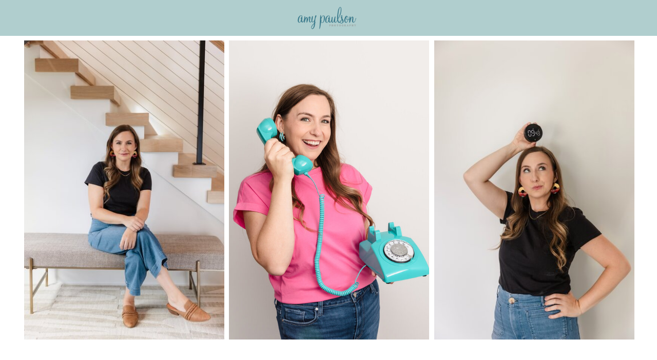

--- FILE ---
content_type: text/html; charset=UTF-8
request_url: https://amy-paulson.com/
body_size: 37436
content:
<!DOCTYPE html>
<html class="d" lang="">
  <head>
    <meta charset="UTF-8" />
    <meta name="viewport" content="width=device-width, initial-scale=1" />
    <title>Raleigh Based Branding Photographer Ready for Travel</title>
      <link rel="icon" type="image/png" href="//static.showit.co/200/NKf6Un05yY3HT0A9B4Ni6Q/21234/jessekstrom-49pp_copy.png" />
      <link rel="preconnect" href="https://static.showit.co" />
      <meta name="description" content="Photographer helping heart-centered business owners tell their story in compelling ways and making them feel safe, confident, and seen. A nervous-system-informed approach for natural, authentic images." />
      <link rel="canonical" href="https://amy-paulson.com" />
      <meta property="og:image" content="https://static.showit.co/1200/xKed5HArOm5hznaUaDED5A/21234/lesliedouglas-460copy.jpg" />
    
    <link rel="preconnect" href="https://fonts.googleapis.com">
<link rel="preconnect" href="https://fonts.gstatic.com" crossorigin>
<link href="https://fonts.googleapis.com/css?family=Lato:300|Old+Standard+TT:regular|Old+Standard+TT:italic|Fjalla+One:400|Montserrat:300" rel="stylesheet" type="text/css"/>
    <script id="init_data" type="application/json">
      {"mobile":{"w":320},"desktop":{"w":1200,"bgFillType":"color","bgColor":"#ffffff"},"sid":"lydaqpm6rzicfgmotars_a","break":768,"assetURL":"//static.showit.co","contactFormId":"21234/11185","cfAction":"aHR0cHM6Ly9jbGllbnRzZXJ2aWNlLnNob3dpdC5jby9jb250YWN0Zm9ybQ==","sgAction":"aHR0cHM6Ly9jbGllbnRzZXJ2aWNlLnNob3dpdC5jby9zb2NpYWxncmlk","blockData":[{"slug":"menu","visible":"a","states":[],"d":{"h":70,"w":1200,"locking":{"side":"t","scrollOffset":1},"bgFillType":"color","bgColor":"#b0cece:100","bgMediaType":"none"},"m":{"h":40,"w":320,"locking":{"scrollOffset":1,"side":"st"},"bgFillType":"color","bgColor":"#b0cece:100","bgMediaType":"none"}},{"slug":"banner","visible":"a","states":[],"d":{"h":670,"w":1200,"bgFillType":"color","bgColor":"#ffffff","bgMediaType":"none"},"m":{"h":250,"w":320,"bgFillType":"color","bgColor":"#ffffff","bgMediaType":"none"}},{"slug":"about","visible":"a","states":[{"d":{"bgFillType":"color","bgColor":"#000000:0","bgMediaType":"none"},"m":{"bgFillType":"color","bgColor":"#000000:0","bgMediaType":"none"},"slug":"view-1"},{"d":{"bgFillType":"color","bgColor":"#000000:0","bgMediaType":"none"},"m":{"bgFillType":"color","bgColor":"#000000:0","bgMediaType":"none"},"slug":"view-2"},{"d":{"bgFillType":"color","bgColor":"#000000:0","bgMediaType":"none"},"m":{"bgFillType":"color","bgColor":"#000000:0","bgMediaType":"none"},"slug":"view-3"},{"d":{"bgFillType":"color","bgColor":"#000000:0","bgMediaType":"none"},"m":{"bgFillType":"color","bgColor":"#000000:0","bgMediaType":"none"},"slug":"view-3-1"}],"d":{"h":600,"w":1200,"bgFillType":"color","bgColor":"#ffffff","bgMediaType":"none"},"m":{"h":550,"w":320,"bgFillType":"color","bgColor":"#ffffff","bgMediaType":"none"},"stateTrans":[{},{},{},{}]},{"slug":"about-1","visible":"a","states":[{"d":{"bgFillType":"color","bgColor":"#000000:0","bgMediaType":"none"},"m":{"bgFillType":"color","bgColor":"#000000:0","bgMediaType":"none"},"slug":"view-2"}],"d":{"h":600,"w":1200,"bgFillType":"color","bgColor":"#ffffff","bgMediaType":"none"},"m":{"h":600,"w":320,"bgFillType":"color","bgColor":"#ffffff","bgMediaType":"none"},"stateTrans":[{}]},{"slug":"information","visible":"a","states":[],"d":{"h":475,"w":1200,"bgFillType":"color","bgColor":"#b0cece:100","bgMediaType":"none"},"m":{"h":700,"w":320,"bgFillType":"color","bgColor":"#b0cece:100","bgMediaType":"none"}},{"slug":"about-2","visible":"a","states":[{"d":{"bgFillType":"color","bgColor":"#000000:0","bgMediaType":"none"},"m":{"bgFillType":"color","bgColor":"#000000:0","bgMediaType":"none"},"slug":"view-3"}],"d":{"h":600,"w":1200,"bgFillType":"color","bgColor":"#ffffff","bgMediaType":"none"},"m":{"h":600,"w":320,"bgFillType":"color","bgColor":"#ffffff","bgMediaType":"none"},"stateTrans":[{}]},{"slug":"our-work","visible":"a","states":[{"d":{"bgFillType":"color","bgColor":"#000000:0","bgMediaType":"none"},"m":{"bgFillType":"color","bgColor":"#000000:0","bgMediaType":"none"},"slug":"view-1"},{"d":{"bgFillType":"color","bgColor":"#000000:0","bgMediaType":"none"},"m":{"bgFillType":"color","bgColor":"#000000:0","bgMediaType":"none"},"slug":"gallery-branding"}],"d":{"h":8230,"w":1200,"stateTrIn":{"type":"page"},"stateTrOut":{"type":"page"},"bgFillType":"color","bgColor":"#ffffff","bgMediaType":"none"},"m":{"h":1654,"w":320,"stateTrIn":{"type":"page"},"stateTrOut":{"type":"page"},"bgFillType":"color","bgColor":"#ffffff","bgMediaType":"none"},"stateTrans":[{},{}]},{"slug":"about-3","visible":"a","states":[{"d":{"bgFillType":"color","bgColor":"#000000:0","bgMediaType":"none"},"m":{"bgFillType":"color","bgColor":"#000000:0","bgMediaType":"none"},"slug":"view-1"},{"d":{"bgFillType":"color","bgColor":"#000000:0","bgMediaType":"none"},"m":{"bgFillType":"color","bgColor":"#000000:0","bgMediaType":"none"},"slug":"view-2"},{"d":{"bgFillType":"color","bgColor":"#000000:0","bgMediaType":"none"},"m":{"bgFillType":"color","bgColor":"#000000:0","bgMediaType":"none"},"slug":"view-3"},{"d":{"bgFillType":"color","bgColor":"#000000:0","bgMediaType":"none"},"m":{"bgFillType":"color","bgColor":"#000000:0","bgMediaType":"none"},"slug":"view-3-1"}],"d":{"h":1134,"w":1200,"bgFillType":"color","bgColor":"#ffffff","bgMediaType":"none"},"m":{"h":1093,"w":320,"bgFillType":"color","bgColor":"#ffffff","bgMediaType":"none"},"stateTrans":[{},{},{},{}]},{"slug":"information-1","visible":"a","states":[],"d":{"h":701,"w":1200,"bgFillType":"color","bgColor":"#b0cece:100","bgMediaType":"none"},"m":{"h":1539,"w":320,"bgFillType":"color","bgColor":"#b0cece:100","bgMediaType":"none"}},{"slug":"reviews","visible":"a","states":[{"d":{"bgFillType":"color","bgColor":"#000000:0","bgMediaType":"none"},"m":{"bgFillType":"color","bgColor":"#000000:0","bgMediaType":"none"},"slug":"view-1"},{"d":{"bgFillType":"color","bgColor":"#000000:0","bgMediaType":"none"},"m":{"bgFillType":"color","bgColor":"#000000:0","bgMediaType":"none"},"slug":"view-1-4"},{"d":{"bgFillType":"color","bgColor":"#000000:0","bgMediaType":"none"},"m":{"bgFillType":"color","bgColor":"#000000:0","bgMediaType":"none"},"slug":"view-1-3"}],"d":{"h":400,"w":1200,"bgFillType":"color","bgColor":"#f9f9f9","bgMediaType":"none"},"m":{"h":508,"w":320,"bgFillType":"color","bgColor":"#f9f9f9","bgMediaType":"none"},"stateTrans":[{},{},{}]},{"slug":"contact","visible":"a","states":[{"d":{"bgFillType":"color","bgColor":"#000000:0","bgMediaType":"none"},"m":{"bgFillType":"color","bgColor":"#000000:0","bgMediaType":"none"},"slug":"view-1"},{"d":{"bgFillType":"color","bgColor":"#000000:0","bgMediaType":"none"},"m":{"bgFillType":"color","bgColor":"#000000:0","bgMediaType":"none"},"slug":"view-2"}],"d":{"h":600,"w":1200,"bgFillType":"color","bgColor":"#ffffff","bgMediaType":"image","bgImage":{"key":"twMoeehCbP3YzTGYz03znA/21234/1177_jenellebottsphotography_amyp_september21.jpg","aspect_ratio":1.5,"title":"1177_JenelleBottsPhotography_amyp_September21","type":"asset"},"bgOpacity":25,"bgPos":"cm","bgScale":"cover","bgScroll":"p"},"m":{"h":900,"w":320,"bgFillType":"color","bgColor":"#ffffff","bgMediaType":"image","bgImage":{"key":"twMoeehCbP3YzTGYz03znA/21234/1177_jenellebottsphotography_amyp_september21.jpg","aspect_ratio":1.5,"title":"1177_JenelleBottsPhotography_amyp_September21","type":"asset"},"bgOpacity":25,"bgPos":"cm","bgScale":"cover","bgScroll":"p"},"stateTrans":[{},{}]},{"slug":"instagram","visible":"a","states":[],"d":{"h":270,"w":1200,"bgFillType":"color","bgColor":"#ffffff","bgMediaType":"none"},"m":{"h":100,"w":320,"bgFillType":"color","bgColor":"#FFFFFF","bgMediaType":"none"}},{"slug":"footer","visible":"a","states":[],"d":{"h":50,"w":1200,"bgFillType":"color","bgColor":"#b0cece:100","bgMediaType":"none"},"m":{"h":269,"w":320,"bgFillType":"color","bgColor":"#b0cece:100","bgMediaType":"none"}}],"elementData":[{"type":"graphic","visible":"a","id":"menu_0","blockId":"menu","m":{"x":118,"y":6,"w":84,"h":28,"a":0},"d":{"x":520,"y":10,"w":147,"h":49,"a":0},"c":{"key":"DRrWcg1cQ0edbfBrruk6mQ/21234/smallestbloglogo.png","aspect_ratio":2.98507}},{"type":"graphic","visible":"d","id":"banner_0","blockId":"banner","m":{"x":214,"y":6,"w":102,"h":154,"a":0},"d":{"x":806,"y":79,"w":390,"h":584,"a":0},"c":{"key":"8xdi37FCCUCZcj9FJf93qQ/21234/lesliedouglas-93pp.jpg","aspect_ratio":0.66667}},{"type":"graphic","visible":"a","id":"banner_1","blockId":"banner","m":{"x":163,"y":10,"w":152,"h":230,"a":0},"d":{"x":406,"y":79,"w":390,"h":584,"a":0},"c":{"key":"xKed5HArOm5hznaUaDED5A/21234/lesliedouglas-460copy.jpg","aspect_ratio":1.5}},{"type":"graphic","visible":"a","id":"banner_2","blockId":"banner","m":{"x":6,"y":10,"w":152,"h":230,"a":0},"d":{"x":7,"y":79,"w":390,"h":584,"a":0},"pc":[{"type":"gallery"}],"c":{"key":"B1ZH4TLP9MkXrkWJVaEG2w/21234/lesliedouglas-13pp.jpg","aspect_ratio":0.66667}},{"type":"gallery","visible":"m","id":"banner_3","blockId":"banner","m":{"x":6,"y":10,"w":152,"h":230,"a":0},"d":{"x":360,"y":201,"w":480,"h":268,"a":0},"imgs":[{"key":"mkpL1fApB7dY_OYM1pSkYw/21234/1127_jenellebottsphotography_amyp_september21_pp.jpg","ar":0.66667},{"key":"CnFtaWWoZsMVKcKeQTIyaw/21234/rodneyloudblackman-124copy.jpg","ar":1.5},{"key":"BUUtQpqJvsmu823sk0ISTw/21234/mckeeman2024groupimages-17copy.jpg","ar":1.49985},{"key":"6JaZuzPM4pEE3aUjaLYwlA/21234/malloryrogers-114copy.jpg","ar":0.66667},{"key":"sTSaRxGGFfEdIB1sDxxYIg/21234/lesliedouglas-330pp.jpg","ar":0.66673},{"key":"_JU7evw4hSC5AZAf5mO97A/21234/simmonslifestrategies-415.jpg","ar":1.5},{"key":"FV3eLD4pHL7Z7XgeYzJNuA/21234/kaitlincurtice-43pp.jpg","ar":1.5},{"key":"G6-9yY_gQR-CMe_DfgI81g/21234/brookebryandcreative-216copy.jpg","ar":0.66667},{"key":"NbBBwFWPtPcGLIx3oiB6zg/21234/barbarareweavingcommunities-417ppcopy.jpg","ar":1.5},{"key":"4UsNGZxX92Dbwzpzj91R_g/21234/1056_jennalittlewellnesssneakpeek_amyp_june20.jpg","ar":0.66667},{"key":"S4z5SFcA2V9FqXjHLcJSXg/21234/stephanyhealingseedstherapy-348pp.jpg","ar":0.66667},{"key":"tXEwewVHSVXW7t2iMgf8BQ/21234/emmavanhorne-126ppcopy.jpg","ar":1.5}],"ch":1,"gal":"simple"},{"type":"gallery","visible":"m","id":"banner_4","blockId":"banner","m":{"x":163,"y":10,"w":152,"h":230,"a":0},"d":{"x":360,"y":201,"w":480,"h":268,"a":0},"imgs":[{"key":"rpWNEmZXH6QcskHoSQ_CBw/21234/1222_jenellebottsphotography_amyp_september21_pp.jpg","ar":1.5},{"key":"CpTl7msDyavzRKtcvxv2rg/21234/rodneyloudblackman-135copy.jpg","ar":1.5},{"key":"S-BmGSy9uGR3aJfpmlbNLQ/21234/mckeeman2024working-36copy.jpg","ar":0.66667},{"key":"Cp8Lv4QVsvf0hzzJJBbs3g/21234/malloryrogers-521pp.jpg","ar":0.66667},{"key":"xKed5HArOm5hznaUaDED5A/21234/lesliedouglas-460copy.jpg","ar":1.5},{"key":"HyIe3Ev2LOorGTCGYrh2TA/21234/simmonslifestrategies-262pp.jpg","ar":0.66667},{"key":"2gvMhmVH6VZhe4XzFEYwpQ/21234/kaitlincurtice-187pp.jpg","ar":0.66667},{"key":"0peliXocgbScroybbv3MzA/21234/brookebryandcreative-169.jpg","ar":1.5},{"key":"abYtn5jo0LrSrKQWe1Xahg/21234/barbarareweavingcommunities-286copy.jpg","ar":1.5},{"key":"OliOu5KcN5jD9YWpEBMB-w/21234/1202_jennalittlewellnesssneakpeek_amyp_june20.jpg","ar":0.66667},{"key":"4Vwdnp7usM7jNrbT4e4iHQ/21234/stephanyhealingseedstherapy-172.jpg","ar":0.66667},{"key":"e45fBuvDiAPWZzUgzXUjfw/21234/emmavanhorne-699pp.jpg","ar":1.5}],"ch":1,"gal":"simple"},{"type":"graphic","visible":"a","id":"about_view-1_0","blockId":"about","m":{"x":162,"y":324,"w":124,"h":185,"a":0},"d":{"x":755,"y":50,"w":280,"h":500,"a":0},"c":{"key":"OliOu5KcN5jD9YWpEBMB-w/21234/1202_jennalittlewellnesssneakpeek_amyp_june20.jpg","aspect_ratio":0.66667}},{"type":"graphic","visible":"a","id":"about_view-1_1","blockId":"about","m":{"x":35,"y":324,"w":124,"h":185,"a":0},"d":{"x":166,"y":50,"w":280,"h":500,"a":0},"c":{"key":"BxU2XTMLJSuA3huZ86i2Vg/21234/1029_jennalittlewellnesssneakpeek_amyp_june20_pp.jpg","aspect_ratio":0.66667}},{"type":"simple","visible":"d","id":"about_view-1_2","blockId":"about","m":{"x":48,"y":30,"w":224,"h":140,"a":0},"d":{"x":461,"y":50,"w":280,"h":500,"a":0}},{"type":"text","visible":"a","id":"about_view-1_3","blockId":"about","m":{"x":28,"y":104,"w":265,"h":198,"a":0},"d":{"x":488,"y":204,"w":225,"h":283,"a":0}},{"type":"simple","visible":"d","id":"about_view-1_4","blockId":"about","m":{"x":48,"y":30,"w":224,"h":140,"a":0},"d":{"x":560,"y":176,"w":80,"h":2,"a":0}},{"type":"text","visible":"a","id":"about_view-1_5","blockId":"about","m":{"x":28,"y":18,"w":265,"h":31,"a":0},"d":{"x":479,"y":58,"w":243,"h":39,"a":0}},{"type":"graphic","visible":"a","id":"about_view-2_0","blockId":"about","m":{"x":13,"y":304,"w":295,"h":199,"a":0},"d":{"x":166,"y":50,"w":576,"h":500,"a":0},"c":{"key":"CpTl7msDyavzRKtcvxv2rg/21234/rodneyloudblackman-135copy.jpg","aspect_ratio":1.5}},{"type":"simple","visible":"d","id":"about_view-2_1","blockId":"about","m":{"x":48,"y":30,"w":224,"h":140,"a":0},"d":{"x":755,"y":51,"w":280,"h":500,"a":0}},{"type":"text","visible":"a","id":"about_view-2_2","blockId":"about","m":{"x":11,"y":101,"w":298,"h":166,"a":0},"d":{"x":783,"y":205,"w":225,"h":283,"a":0}},{"type":"simple","visible":"d","id":"about_view-2_3","blockId":"about","m":{"x":48,"y":30,"w":224,"h":140,"a":0},"d":{"x":855,"y":171,"w":80,"h":2,"a":0}},{"type":"text","visible":"a","id":"about_view-2_4","blockId":"about","m":{"x":20,"y":18,"w":283,"h":31,"a":0},"d":{"x":762,"y":63,"w":265,"h":90,"a":0}},{"type":"graphic","visible":"a","id":"about_view-3_0","blockId":"about","m":{"x":38,"y":321,"w":244,"h":188,"a":0},"d":{"x":462,"y":50,"w":573,"h":500,"a":0},"c":{"key":"Pk2Cx99GRHSV5nJA4zyABQ/21234/enneagramforthecultureseason3-232copy.jpg","aspect_ratio":1.5}},{"type":"simple","visible":"d","id":"about_view-3_1","blockId":"about","m":{"x":48,"y":30,"w":224,"h":140,"a":0},"d":{"x":165,"y":50,"w":280,"h":500,"a":0}},{"type":"text","visible":"a","id":"about_view-3_2","blockId":"about","m":{"x":28,"y":95,"w":264,"h":196,"a":0},"d":{"x":193,"y":186,"w":225,"h":283,"a":0}},{"type":"simple","visible":"d","id":"about_view-3_3","blockId":"about","m":{"x":48,"y":30,"w":224,"h":140,"a":0},"d":{"x":266,"y":170,"w":80,"h":2,"a":0}},{"type":"text","visible":"a","id":"about_view-3_4","blockId":"about","m":{"x":52,"y":28,"w":216,"h":31,"a":0},"d":{"x":184,"y":68,"w":243,"h":39,"a":0}},{"type":"graphic","visible":"a","id":"about_view-3-1_0","blockId":"about","m":{"x":38,"y":321,"w":244,"h":188,"a":0},"d":{"x":462,"y":50,"w":573,"h":500,"a":0},"c":{"key":"Pk2Cx99GRHSV5nJA4zyABQ/21234/enneagramforthecultureseason3-232copy.jpg","aspect_ratio":1.5}},{"type":"simple","visible":"d","id":"about_view-3-1_1","blockId":"about","m":{"x":48,"y":30,"w":224,"h":140,"a":0},"d":{"x":165,"y":50,"w":280,"h":500,"a":0}},{"type":"text","visible":"a","id":"about_view-3-1_2","blockId":"about","m":{"x":28,"y":95,"w":264,"h":196,"a":0},"d":{"x":193,"y":186,"w":225,"h":283,"a":0}},{"type":"simple","visible":"d","id":"about_view-3-1_3","blockId":"about","m":{"x":48,"y":30,"w":224,"h":140,"a":0},"d":{"x":266,"y":170,"w":80,"h":2,"a":0}},{"type":"text","visible":"a","id":"about_view-3-1_4","blockId":"about","m":{"x":52,"y":28,"w":216,"h":31,"a":0},"d":{"x":184,"y":68,"w":243,"h":39,"a":0}},{"type":"graphic","visible":"a","id":"about-1_view-2_0","blockId":"about-1","m":{"x":13,"y":369,"w":295,"h":199,"a":0},"d":{"x":166,"y":50,"w":576,"h":500,"a":0},"c":{"key":"CpTl7msDyavzRKtcvxv2rg/21234/rodneyloudblackman-135copy.jpg","aspect_ratio":1.5}},{"type":"simple","visible":"d","id":"about-1_view-2_1","blockId":"about-1","m":{"x":48,"y":30,"w":224,"h":140,"a":0},"d":{"x":755,"y":51,"w":280,"h":500,"a":0}},{"type":"text","visible":"a","id":"about-1_view-2_2","blockId":"about-1","m":{"x":11,"y":118,"w":298,"h":166,"a":0},"d":{"x":783,"y":205,"w":225,"h":283,"a":0}},{"type":"simple","visible":"d","id":"about-1_view-2_3","blockId":"about-1","m":{"x":48,"y":30,"w":224,"h":140,"a":0},"d":{"x":855,"y":171,"w":80,"h":2,"a":0}},{"type":"text","visible":"a","id":"about-1_view-2_4","blockId":"about-1","m":{"x":20,"y":18,"w":283,"h":31,"a":0},"d":{"x":762,"y":63,"w":265,"h":90,"a":0}},{"type":"text","visible":"a","id":"information_0","blockId":"information","m":{"x":109,"y":654,"w":102,"h":17,"a":0},"d":{"x":759,"y":411,"w":272,"h":19,"a":0}},{"type":"graphic","visible":"a","id":"information_1","blockId":"information","m":{"x":60,"y":488,"w":200,"h":150,"a":0},"d":{"x":755,"y":111,"w":280,"h":280,"a":0},"c":{"key":"sycU83ZcqDGnWJYiq1CDqw/21234/maggiekane-49copy.jpg","aspect_ratio":0.66667}},{"type":"text","visible":"a","id":"information_2","blockId":"information","m":{"x":109,"y":444,"w":102,"h":17,"a":0},"d":{"x":465,"y":411,"w":272,"h":19,"a":0}},{"type":"graphic","visible":"a","id":"information_3","blockId":"information","m":{"x":60,"y":283,"w":200,"h":150,"a":0},"d":{"x":461,"y":111,"w":280,"h":280,"a":0},"c":{"key":"reLceT5t_EGdLGqQiA095w/21234/mckeeman2024working-6.jpg","aspect_ratio":1.5}},{"type":"text","visible":"a","id":"information_4","blockId":"information","m":{"x":109,"y":239,"w":102,"h":17,"a":0},"d":{"x":170,"y":411,"w":272,"h":19,"a":0}},{"type":"graphic","visible":"a","id":"information_5","blockId":"information","m":{"x":60,"y":77,"w":200,"h":150,"a":0,"gs":{"s":70}},"d":{"x":166,"y":111,"w":280,"h":280,"a":0,"gs":{"s":50}},"c":{"key":"FamPQ0nwRRmT-HIl8zU7uw/21234/kaitlincurtice-110.jpg","aspect_ratio":1.5}},{"type":"text","visible":"a","id":"information_6","blockId":"information","m":{"x":42,"y":27,"w":237,"h":31,"a":0},"d":{"x":400,"y":45,"w":401,"h":39,"a":0}},{"type":"graphic","visible":"a","id":"about-2_view-3_0","blockId":"about-2","m":{"x":38,"y":360,"w":244,"h":188,"a":0},"d":{"x":462,"y":50,"w":573,"h":500,"a":0},"c":{"key":"EmsLVFvrQ6WObF0hYikf8w/21234/enneagramforthecultureseason3-102copy.jpg","aspect_ratio":1.50013}},{"type":"simple","visible":"d","id":"about-2_view-3_1","blockId":"about-2","m":{"x":48,"y":30,"w":224,"h":140,"a":0},"d":{"x":165,"y":50,"w":280,"h":500,"a":0}},{"type":"text","visible":"a","id":"about-2_view-3_2","blockId":"about-2","m":{"x":28,"y":114,"w":264,"h":196,"a":0},"d":{"x":193,"y":186,"w":225,"h":283,"a":0}},{"type":"simple","visible":"d","id":"about-2_view-3_3","blockId":"about-2","m":{"x":48,"y":30,"w":224,"h":140,"a":0},"d":{"x":266,"y":170,"w":80,"h":2,"a":0}},{"type":"text","visible":"a","id":"about-2_view-3_4","blockId":"about-2","m":{"x":52,"y":28,"w":216,"h":31,"a":0},"d":{"x":184,"y":68,"w":243,"h":39,"a":0}},{"type":"gallery","visible":"a","id":"our-work_view-1_0","blockId":"our-work","m":{"x":24,"y":76,"w":272,"h":1553,"a":0,"cols":3},"d":{"x":0,"y":0,"w":1200,"h":8201,"a":0,"cols":3},"imgs":[{"key":"kWJgnDppSs3CkNsCR9h-7g/21234/stephanyhealingseedstherapy-174.jpg"},{"key":"KPgZKKTVdQTDwsFovmd1hA/21234/stephanyhealingseedstherapy-288pp.jpg"},{"key":"t6mu2B8GTfBHQ8CN441PAA/21234/stephanyhealingseedstherapy-135pp.jpg"},{"key":"i6TKSLYAw_Rh1JcKX5_50w/21234/stephanyhealingseedstherapy-144.jpg"},{"key":"t5h9_RUNryvJmaMSKzkPbQ/21234/rodneyloudblackman-129copy.jpg"},{"key":"LnuP1XG0BqW9xHXNwF6iKw/21234/rodneyloudblackman-37.jpg"},{"key":"BXBu4KreeQjWIHfICAXfeA/21234/mckeeman2024groupimages-75copy.jpg"},{"key":"CnhTzjMf1NafYEcLRs6KLw/21234/mckeeman2024groupimages-276.jpg"},{"key":"reLceT5t_EGdLGqQiA095w/21234/mckeeman2024working-6.jpg"},{"key":"UlsDZQ7onhzx5YPQh5JYmg/21234/loripapermillcreative-27.jpg"},{"key":"pB-t0saTwTCQn7ZU6hAwVw/21234/loripapermillcreative-333pp.jpg"},{"key":"fDzfLP-RoBNhgNMEDrHqag/21234/loripapermillcreative-561copy.jpg"},{"key":"wJxQjsvZjI9Ws4xSbacgVg/21234/loripapermillcreative-110pp.jpg"},{"key":"-5KuybccgMBqX-Sqo3a9-g/21234/lesliedouglas-83pp.jpg"},{"key":"8ZgzSp6WAQM11QTeFy8Vtw/21234/lesliedouglas-771pp.jpg"},{"key":"zM_rqG0ACZ9t9nXRn0KiFA/21234/lesliedouglas-295pp.jpg"},{"key":"hyEB99nF0dNxX8X1cZzBZw/21234/lesliedouglas-448pp.jpg"},{"key":"06wxPEsenfHnOSaIwrjQwQ/21234/kaitlincurtice-150.jpg"},{"key":"7O0t9oXI6A0WOD1hevIN2Q/21234/kaitlincurtice-170pp.jpg"},{"key":"FV3eLD4pHL7Z7XgeYzJNuA/21234/kaitlincurtice-43pp.jpg"},{"key":"FamPQ0nwRRmT-HIl8zU7uw/21234/kaitlincurtice-110.jpg"},{"key":"VF7JaXLYmLY0Q1SmnZLqdA/21234/emmavanhorne-481ppcopy.jpg"},{"key":"pzvpiXK2TFVeo6s_kW8pkQ/21234/emmavanhorne-695pp.jpg"},{"key":"rEIty4FEUFCg2ablYnplrg/21234/emmavanhorne-96ppcopy.jpg"},{"key":"tXEwewVHSVXW7t2iMgf8BQ/21234/emmavanhorne-126ppcopy.jpg"},{"key":"9awjW_C4-VP-628gGwXsOg/21234/simmonslifestrategies-488pp.jpg"},{"key":"FPRBlChw4OSuraRmbpknYw/21234/simmonslifestrategies-364pp.jpg"},{"key":"_JU7evw4hSC5AZAf5mO97A/21234/simmonslifestrategies-415.jpg"},{"key":"Iu67OxYBwy32W18P8_1HFg/21234/cvrealtygroupfallwinter-151.jpg"},{"key":"Ug69Rs77rHiUs5I1fNHPqQ/21234/cvrealtygroupfallwinter-333.jpg"},{"key":"3QpPjkNEsY5jV_iIpN5L0g/21234/brookebryandcreative-76copy.jpg"},{"key":"5UgqfXs8xqhQ2mXr7WAe7w/21234/brookebryandcreative-390copy.jpg"},{"key":"XrPP3qB8kngN_mnzmio2zg/21234/brookebryandcreative-312copy.jpg"},{"key":"N1MGHGY8V-IOWkatII80Nw/21234/1256_jenellebottsphotography_amyp_september21.jpg"},{"key":"7GflmDYiqWKYBRVosaMvxQ/21234/1240_jenellebottsphotography_amyp_september21_pp.jpg"},{"key":"rpWNEmZXH6QcskHoSQ_CBw/21234/1222_jenellebottsphotography_amyp_september21_pp.jpg"},{"key":"N4D2mbgMgyniRPIfV6gjHA/21234/1191_jenellebottsphotography_amyp_september21_pp.jpg"},{"key":"IErJjrdnIiz8JYaJqojSUg/21234/1060_jenellebottsphotography_amyp_september21_pp.jpg"},{"key":"lIhWE2zGdfibVa3rXwXynA/21234/1172_jennalittlewellnesssneakpeek_amyp_june20.jpg"},{"key":"4UsNGZxX92Dbwzpzj91R_g/21234/1056_jennalittlewellnesssneakpeek_amyp_june20.jpg"},{"key":"uqbDalO-lX9IdvDiZGcA7w/21234/1008_jennalittlewellnesssneakpeek_amyp_june20_pp.jpg"},{"key":"_hFYutGhWGLhq-nOhYce9Q/21234/blairwatsonphysicaltherapist-349.jpg"},{"key":"gD-v9WBgPuJ4N3TgotlCVw/21234/blairwatsonphysicaltherapist-176.jpg"},{"key":"5UveSUG6sNhRqSToMCZx1Q/21234/blairwatsonphysicaltherapist-93.jpg"},{"key":"6MR8WIuWGmsQq0IrGIcl1A/21234/blairwatsonphysicaltherapist-416.jpg"},{"key":"Auf1b50GSkprCPB-cWqMZQ/21234/barbarareweavingcommunities-515ppcopy.jpg"},{"key":"NbBBwFWPtPcGLIx3oiB6zg/21234/barbarareweavingcommunities-417ppcopy.jpg"},{"key":"spqBHEfkV3ROOmy8YgPCdg/21234/barbarareweavingcommunities-195.jpg"},{"key":"JFLLQ3SENbOxlLAixSe0Hw/21234/alisondomnasteam-265copy.jpg"},{"key":"Um7yOxUaCbtXDAtUYUAC7Q/21234/alisondomnasteam-487ppcopy4.jpg"},{"key":"mJlSqViU3x6A61yVXc9Ixw/21234/alisondomnasteam-391.jpg"},{"key":"_n_SkSHJ54wfNBJqUzRK8w/21234/alisondomnasteam-292.jpg"},{"key":"Y5EyYNjrSHk49oC-XqTvBQ/21234/alisondomnasteam-715pp.jpg"},{"key":"nG2z-aJm8Y7wgO-kylJK3w/21234/allysonschurtz-3.jpg"},{"key":"zTnHvPIpTuwkTRc32WWQGw/21234/allysonschurtz-76.jpg"},{"key":"FPwhPEJ72i0Sw57HQaCytQ/21234/allysonschurtz-819pp.jpg"},{"key":"TPHnBu9lk02QEbhOWxG0eA/21234/allysonschurtz-59.jpg"},{"key":"GjL9w8xoWaVgRKHUQo_uNA/21234/heatherallen-188pp.jpg"},{"key":"yO998rQG1vddTHEa_P2BEw/21234/heatherallen-203pp.jpg"},{"key":"6ceaTvUGq_226vwLqEJYmg/21234/heatherallen-341pp.jpg"},{"key":"Bmp-A0AnNmQiYRqwCLavGA/21234/malloryrogers-423copypp.jpg"},{"key":"3l3eygRAGPcOdTIxjjkP9g/21234/malloryrogers-245.jpg"},{"key":"RCStc2vlGrhyhRZJMgjCvA/21234/malloryrogers-239.jpg"},{"key":"6JaZuzPM4pEE3aUjaLYwlA/21234/malloryrogers-114copy.jpg"}],"gal":"tile"},{"type":"gallery","visible":"a","id":"our-work_gallery-branding_0","blockId":"our-work","m":{"x":0.786,"y":72.853,"w":321.009,"h":321.009,"a":0,"cols":3},"d":{"x":158,"y":168,"w":886,"h":510,"a":0,"gs":{"t":"fit"},"cols":3},"imgs":[{"key":"EmsLVFvrQ6WObF0hYikf8w/21234/enneagramforthecultureseason3-102copy.jpg"},{"key":"OZktab7oT1yI03AVQdc6nQ/21234/enneagramforthecultureseason3-194copy.jpg"},{"key":"phXGo6JDQYWsqgYjRfRDRA/21234/enneagramforthecultureseason3-62pp.jpg"},{"key":"ls6y0bTrSFuVHzoZTd458A/21234/jennalittlefall2022-99.jpg"},{"key":"_G4rbjFnRZ64uofAbOW-7g/21234/jennalittlefall2022-137pp.jpg"},{"key":"PGg1neQMQbe9PrCZSKsH_Q/21234/jennalittlefall2022-251ppcopy.jpg"},{"key":"gkhQF_Z8tNFUrw5AltQhrw/21234/lesliedouglas-321pp.jpg"},{"key":"PHN0OIV8L_NlW-Z_It65Hw/21234/lesliedouglas-458copy.jpg"},{"key":"MHd8zXJScZCG9B3blqhaeA/21234/lesliedouglas-707pp.jpg"},{"key":"8ZgzSp6WAQM11QTeFy8Vtw/21234/lesliedouglas-771pp.jpg"},{"key":"-5KuybccgMBqX-Sqo3a9-g/21234/lesliedouglas-83pp.jpg"},{"key":"U0IXJPtOLZsQI5-Zw_0Vzw/21234/lesliedouglas-370pp.jpg"},{"key":"1SBZFT9LROqms7g1acjm4Q/21234/kaitlincurtice-207.jpg"},{"key":"7pMHMEA2RUabVZ7IbZFXPA/21234/kaitlincurtice-186pp.jpg"},{"key":"4lUX4VjaQU2azEQoW71QqQ/21234/kaitlincurtice-54pp.jpg"},{"key":"Pcy28whJQfKYtBo83AgPRw/21234/kaitlincurtice-110.jpg"},{"key":"1EI77qQnTR-aL29HtygZ-A/21234/1126_alyssadecormentor_amyp_may18.jpg"},{"key":"mee5xPs9QhOkjQkCXxOF2g/21234/1036_alyssadecormentor_amyp_may18.jpg"},{"key":"wHedDYZOQoScrINljdmF4Q/21234/1042_alyssadecormentor_amyp_may18.jpg"},{"key":"vtH1hg1TTVKPcrs2sSs6-Q/21234/1204_alyssadecormentor_amyp_may18.jpg"},{"key":"Y2Jm6xiEQTmEW3Hx_fePhA/21234/madiganrealty-242.jpg"},{"key":"ji1XC1omTa-zs40sruUfBg/21234/madiganrealty-395.jpg"},{"key":"aRlSnnj5Rl62SkRzDUagqw/21234/madiganrealty-629pp.jpg"},{"key":"F-mYXrUfTO2Xh9zFF2xRnA/21234/madiganrealty-874-enhanced-nr.jpg"},{"key":"N7FHSO7jQL2WXuw6Gjbklw/21234/enneagramforthecultureseason3-124copy.jpg"},{"key":"6TFfHVVNeXKTEa93XmJ-2Q/21234/1008_jennalittlewellnesssneakpeek_amyp_june20_pp.jpg"},{"key":"as7HY7TElIytZmS-AY9j-g/21234/1202_jennalittlewellnesssneakpeek_amyp_june20.jpg"},{"key":"HOB9Ncfmuo2c7i7o3r4IgQ/21234/1172_jennalittlewellnesssneakpeek_amyp_june20.jpg"},{"key":"04uEhL4hRHvHgsEvCZjTCw/21234/1056_jennalittlewellnesssneakpeek_amyp_june20.jpg"},{"key":"wBzy8Unul6fmQlsj6WWT6w/21234/1029_jennalittlewellnesssneakpeek_amyp_june20_pp.jpg"},{"key":"552yCOGR02bb75KyHXqyyA/21234/tamaramullingsafara-186copy.jpg"},{"key":"W2duLNOU4wZT59rk1jM1aw/21234/tamaramullingsafara-20ppcopy.jpg"},{"key":"LQqWheRqRAuah_aJyfuibQ/21234/tamaramullingsafara-247copy2.jpg"},{"key":"A7N5KA7hsgWzQlDZwdy7KQ/21234/tamaramullingsafara-114.jpg"},{"key":"So6bpwhXQEw3BsaU9UWA9Q/21234/rodneyloudblackman-178copy.jpg"},{"key":"-0q-_QKYPqNICOBmCLwxUQ/21234/rodneyloudblackman-136.jpg"},{"key":"4FCFu0qQ5J1zxBRtcN0T1Q/21234/rodneyloudblackman-158copy.jpg"},{"key":"CD-gRqscnnTxg9qTPhgUWA/21234/brookebryandcreative-169.jpg"},{"key":"Ru73bBit-QLDnRUgqaJdlA/21234/brookebryandcreative-101copy.jpg"},{"key":"qJ7cDnwOo5uS2Ez7YZE48Q/21234/brookebryandcreative-205copy.jpg"},{"key":"VdeSCr_9IlFmHktYphqKuA/21234/brookebryandcreative-306copy.jpg"},{"key":"hPVRIaUIrImgb27XI516qg/21234/brookebryandcreative-265.jpg"},{"key":"7O63rHklg_OkxR-AY4uN_w/21234/simmonslifestrategies-415.jpg"},{"key":"W_6_yGlEfGXedTmBSXDhwA/21234/simmonslifestrategies-488pp.jpg"},{"key":"8TYyZQF0O7J7FdM-zpnK8g/21234/simmonslifestrategies-545pp.jpg"},{"key":"LWlql4mIk17HSwkdfgl_OA/21234/simmonslifestrategies-319pp.jpg"},{"key":"gTqyx_NOZc9-mkqvQBlF4A/21234/simmonslifestrategies-239pp.jpg"},{"key":"Era-Tr4aRKITZud0eX6nPQ/21234/simmonslifestrategies-144pp.jpg"},{"key":"1XRMpoGPRkGiExN4J20gvQ/21234/jennalittlefall2022-176.jpg"},{"key":"J0wGkLFlQCy0lxKy9oDZ2g/21234/jennalittlefall2022-58ppcopy.jpg"},{"key":"3lgm36-GSgSCJWJhrAkrrg/21234/kaitlincurtice-95.jpg"},{"key":"I6sdzJ1tRHmNUGyaaltT5g/21234/madiganrealty-361.jpg"},{"key":"P1b-3YwjSIuXEthy4lhxCA/21234/blairwatsonphysicaltherapist-117.jpg"},{"key":"0_GNwZSYQVWDzeTZNVs1kw/21234/blairwatsonphysicaltherapist-230copy.jpg"},{"key":"XNjrJ5yzTBu0LJ-XvnN-aA/21234/blairwatsonphysicaltherapist-386.jpg"},{"key":"Bofe9yz_QumQwQraHhMHdA/21234/blairwatsonphysicaltherapist-39.jpg"},{"key":"3dwKYCs-QFyUGBYlYZXmkA/21234/1009_jenandnichole_amyp_february18.jpg","desc":"Jen Hatmaker and Nicole Nordeman"},{"key":"ZB_XeBkSSr2Sc5lOrWJZvQ/21234/1235_theflourishmarketsummer_amyp_may21.jpg","desc":"black woman hands bag to customer over counter"},{"key":"xcha20i3LglHC6Ro69MkeQ/21234/drmargaretbrunson-85pp.jpg"},{"key":"f7_VRrZ6kEQqCbV9x5mdkA/21234/drmargaretbrunson-150pp.jpg"},{"key":"3wxONTEGup7OPf2-ORwkQg/21234/movementfirsthealthandwellness-154.jpg"},{"key":"cPZAEb5IUZAIPq4xuO78zw/21234/movementfirsthealthandwellness-116.jpg"},{"key":"04jzL9Kt98Yu8GYja_AmLA/21234/movementfirsthealthandwellness-26.jpg"},{"key":"dcJdYILEcfWheZlYtRP0_g/21234/cvrealtyraleighbestrealtor-410.jpg"},{"key":"gS2oiSGWFJ_SZWe5aeduPg/21234/cvrealtyraleighbestrealtor-297.jpg"},{"key":"kIKnkZveUCX1yOL5TC914A/21234/cvrealtyraleighbestrealtor-260.jpg"},{"key":"8yPetqV1FXGJZR8K4oGgyg/21234/cvrealtygroupfallwinter-151.jpg"},{"key":"jd6AQtyOzjRK5A9qcyxYcg/21234/nancygracerealestate-452.jpg"},{"key":"NXiyNo5lztjw-5vKb_qQpA/21234/nancygracerealestate-144ppcopy.jpg"},{"key":"gR5bXlAhW-gvpSW_BYEa4w/21234/nancygracerealestate-416.jpg"},{"key":"beFeBxlamIRqVae1Fv81kg/21234/aneesaharmonyweddings-103.jpg"},{"key":"F4_rHxfsq83zqIO2TBOREg/21234/aneesaharmonyweddings-195.jpg"},{"key":"DPJ_8706uuL65gyOV_u42Q/21234/aneesaharmonyweddings-169.jpg"},{"key":"1V_m8x6OFX9ieu2VU-rTFA/21234/1222_jenellebottsphotography_amyp_september21_pp.jpg"},{"key":"MbZ2F99LUjRtHqW88nTNBw/21234/1053_jenellebottsphotography_amyp_september21_pp.jpg"},{"key":"J80IlDPS0xfme7Shk1ZcZA/21234/1177_jenellebottsphotography_amyp_september21.jpg"},{"key":"vTFSwtskXbHmoITjvjVtRA/21234/1127_jenellebottsphotography_amyp_september21_pp.jpg"},{"key":"rBBQ80HuExbQMcjx6Kie2A/21234/mckeeman2024groupimages-73copy.jpg"},{"key":"_sOol42hqlszQmrEysNyKQ/21234/mckeeman2024groupimages-287.jpg"},{"key":"reLceT5t_EGdLGqQiA095w/21234/mckeeman2024working-6.jpg"},{"key":"7sB_HW88CcN_V9P2PbUfoA/21234/mckeeman2024working-33copy.jpg"},{"key":"FU_YchIuKm5iBbC6G-3HZw/21234/mckeeman2024working-125copy.jpg"},{"key":"cfJbavT47I0OC4iMni5mtQ/21234/barbarareweavingcommunities-463pp.jpg"},{"key":"NbBBwFWPtPcGLIx3oiB6zg/21234/barbarareweavingcommunities-417ppcopy.jpg"},{"key":"wuP19hzpnm01Dq2GvM9rxQ/21234/barbarareweavingcommunities-394.jpg"},{"key":"abYtn5jo0LrSrKQWe1Xahg/21234/barbarareweavingcommunities-286copy.jpg"},{"key":"O7p80Kctpf-znEHnJ_kYLQ/21234/barbarareweavingcommunities-483pp.jpg"},{"key":"M_jgp6dbwRe-Bfq5HDfchw/21234/barbarareweavingcommunities-299ppcopy.jpg"},{"key":"Auf1b50GSkprCPB-cWqMZQ/21234/barbarareweavingcommunities-515ppcopy.jpg"},{"key":"tb1g1RlQJ1Ft1e1_xWuePw/21234/emmavanhorne-61ppcopy.jpg"},{"key":"kt3tKR_BA7giNbhxHbPYoA/21234/emmavanhorne-304ppcopy.jpg"},{"key":"KMwNJsLHzmTXYW583mCXlw/21234/emmavanhorne-114ppcopy.jpg"},{"key":"tXEwewVHSVXW7t2iMgf8BQ/21234/emmavanhorne-126ppcopy.jpg"},{"key":"xkGfDVaYTj5cRws5Lod_nw/21234/emmavanhorne-573ppcopy.jpg"},{"key":"VF7JaXLYmLY0Q1SmnZLqdA/21234/emmavanhorne-481ppcopy.jpg"},{"key":"59CYcJkN90zn5wS5pxGftA/21234/loripapermillcreative-410.jpg"},{"key":"wJxQjsvZjI9Ws4xSbacgVg/21234/loripapermillcreative-110pp.jpg"},{"key":"UlsDZQ7onhzx5YPQh5JYmg/21234/loripapermillcreative-27.jpg"},{"key":"V1Z_1ea1AgX9ks_8AIiV2Q/21234/loripapermillcreative-345.jpg"},{"key":"uIX51E_5RtFyOZejgEdjIw/21234/loripapermillcreative-393pp.jpg"},{"key":"kOg1FAjxkFeSRIv0cW1koA/21234/loripapermillcreative-166.jpg"},{"key":"Y5km0jbfzFvRtQsW74E1_g/21234/loripapermillcreative-169.jpg"},{"key":"sMy4L5WB9lD3tjZHTTsi2Q/21234/loripapermillcreative-236.jpg"},{"key":"TMhTlUUIVbM2fgWGt9PPhA/21234/loripapermillcreative-425pp.jpg"},{"key":"4Vwdnp7usM7jNrbT4e4iHQ/21234/stephanyhealingseedstherapy-172.jpg"},{"key":"cTm0KE9kEKLchqWpz0TgQQ/21234/stephanyhealingseedstherapy-4pp.jpg"},{"key":"tQ0Z9LVNSHaNLCVMRO3PPg/21234/stephanyhealingseedstherapy-177.jpg"},{"key":"hj1ngDSwP97YYe12kLARsQ/21234/stephanyhealingseedstherapy-304pp.jpg"},{"key":"_SxJPZSDDc5oH3s3jSjGjQ/21234/stephanyhealingseedstherapy-150.jpg"},{"key":"bEy5o-UCEKHWxzpgvPDnaw/21234/stephanyhealingseedstherapy-328pp.jpg"},{"key":"i6TKSLYAw_Rh1JcKX5_50w/21234/stephanyhealingseedstherapy-144.jpg"},{"key":"KPgZKKTVdQTDwsFovmd1hA/21234/stephanyhealingseedstherapy-288pp.jpg"},{"key":"_I3h6M765tac9rQPIrn1Rw/21234/malloryrogers-86copy.jpg"},{"key":"P2bCGCMnkbVEqGwL45T1wA/21234/malloryrogers-215.jpg"},{"key":"TECAUgM9lzTMsevou4Zl-w/21234/malloryrogers-157pp.jpg"},{"key":"Bmp-A0AnNmQiYRqwCLavGA/21234/malloryrogers-423copypp.jpg"},{"key":"GgxRH8IUnJPVFqlUr40Msw/21234/malloryrogers-18.jpg"},{"key":"RCStc2vlGrhyhRZJMgjCvA/21234/malloryrogers-239.jpg"},{"key":"LPxpBvV4xBtTdmHeTYNYkQ/21234/malloryrogers-371pp.jpg"},{"key":"Cp8Lv4QVsvf0hzzJJBbs3g/21234/malloryrogers-521pp.jpg"},{"key":"uXT-YpXZXyoxw7G7tBa6wQ/21234/malloryrogers-253.jpg"},{"key":"EfYrbeB4ZYMOO4it2iRJ0A/21234/malloryrogers-310copy.jpg"}],"gal":"tile"},{"type":"text","visible":"a","id":"our-work_gallery-branding_1","blockId":"our-work","m":{"x":94,"y":411,"w":132,"h":22,"a":0},"d":{"x":223,"y":685,"w":427,"h":31,"a":0}},{"type":"simple","visible":"a","id":"our-work_gallery-branding_2","blockId":"our-work","m":{"x":280.429,"y":73.143,"w":43,"h":43,"a":0},"d":{"x":918,"y":168,"w":66,"h":65,"a":0}},{"type":"icon","visible":"a","id":"our-work_gallery-branding_3","blockId":"our-work","m":{"x":286.286,"y":84.857,"w":30.004,"h":22.009,"a":0},"d":{"x":934,"y":186,"w":35,"h":23,"a":0}},{"type":"svg","visible":"a","id":"our-work_gallery-branding_4","blockId":"our-work","m":{"x":-1.433,"y":239,"w":33.004,"h":20.004,"a":180},"d":{"x":182,"y":156,"w":32,"h":542,"a":180},"pc":[{"type":"gallery","channel":"5","action":"prev"}],"c":{"key":"wTroOZ6vQNmHneYVO6CpKg/shared/arrow_icon.svg","aspect_ratio":1}},{"type":"svg","visible":"a","id":"our-work_gallery-branding_5","blockId":"our-work","m":{"x":289.142,"y":239,"w":33.004,"h":20.004,"a":0},"d":{"x":988,"y":149,"w":32,"h":542,"a":0},"pc":[{"type":"gallery","channel":"5","action":"next"}],"c":{"key":"wTroOZ6vQNmHneYVO6CpKg/shared/arrow_icon.svg","aspect_ratio":1}},{"type":"graphic","visible":"a","id":"about-3_view-1_0","blockId":"about-3","m":{"x":161,"y":66,"w":124,"h":185,"a":0},"d":{"x":755,"y":50,"w":280,"h":500,"a":0},"c":{"key":"zxzS7BsGS7eyU3vD_qEPAg/21234/img_1108.jpg","aspect_ratio":0.75}},{"type":"graphic","visible":"a","id":"about-3_view-1_1","blockId":"about-3","m":{"x":28,"y":66,"w":124,"h":185,"a":0},"d":{"x":166,"y":50,"w":280,"h":500,"a":0},"c":{"key":"2gXd04GZR3KY0yAWUwNsew/21234/amy_headshotfeb2019-12.jpg","aspect_ratio":0.73222}},{"type":"simple","visible":"d","id":"about-3_view-1_2","blockId":"about-3","m":{"x":48,"y":30,"w":224,"h":140,"a":0},"d":{"x":461,"y":50,"w":280,"h":1000,"a":0}},{"type":"text","visible":"a","id":"about-3_view-1_3","blockId":"about-3","m":{"x":28,"y":279,"w":265,"h":455,"a":0},"d":{"x":488,"y":204,"w":225,"h":709,"a":0}},{"type":"simple","visible":"d","id":"about-3_view-1_4","blockId":"about-3","m":{"x":48,"y":30,"w":224,"h":140,"a":0},"d":{"x":560,"y":150,"w":80,"h":2,"a":0}},{"type":"text","visible":"a","id":"about-3_view-1_5","blockId":"about-3","m":{"x":28,"y":18,"w":265,"h":31,"a":0},"d":{"x":479,"y":90,"w":243,"h":39,"a":0}},{"type":"graphic","visible":"a","id":"about-3_view-1_6","blockId":"about-3","m":{"x":28,"y":872,"w":124,"h":185,"a":0},"d":{"x":166,"y":550,"w":280,"h":500,"a":0},"c":{"key":"hH5yqWNWQaSqWc2s4ixhOQ/21234/1222_websiteaboutme_amyp_april12.jpg","aspect_ratio":1.5}},{"type":"graphic","visible":"a","id":"about-3_view-1_7","blockId":"about-3","m":{"x":160,"y":872,"w":124,"h":185,"a":0},"d":{"x":755,"y":550,"w":280,"h":500,"a":0},"c":{"key":"DG_NRm1URa2wEvuVNScaHA/21234/1060_websiteaboutme_amyp_april12.jpg","aspect_ratio":0.66667}},{"type":"graphic","visible":"a","id":"about-3_view-2_0","blockId":"about-3","m":{"x":13,"y":304,"w":295,"h":199,"a":0},"d":{"x":166,"y":50,"w":576,"h":500,"a":0},"c":{"key":"CpTl7msDyavzRKtcvxv2rg/21234/rodneyloudblackman-135copy.jpg","aspect_ratio":1.5}},{"type":"simple","visible":"d","id":"about-3_view-2_1","blockId":"about-3","m":{"x":48,"y":30,"w":224,"h":140,"a":0},"d":{"x":755,"y":51,"w":280,"h":500,"a":0}},{"type":"text","visible":"a","id":"about-3_view-2_2","blockId":"about-3","m":{"x":11,"y":101,"w":298,"h":166,"a":0},"d":{"x":783,"y":205,"w":225,"h":283,"a":0}},{"type":"simple","visible":"d","id":"about-3_view-2_3","blockId":"about-3","m":{"x":48,"y":30,"w":224,"h":140,"a":0},"d":{"x":855,"y":171,"w":80,"h":2,"a":0}},{"type":"text","visible":"a","id":"about-3_view-2_4","blockId":"about-3","m":{"x":20,"y":18,"w":283,"h":31,"a":0},"d":{"x":762,"y":63,"w":265,"h":90,"a":0}},{"type":"graphic","visible":"a","id":"about-3_view-3_0","blockId":"about-3","m":{"x":38,"y":321,"w":244,"h":188,"a":0},"d":{"x":462,"y":50,"w":573,"h":500,"a":0},"c":{"key":"Pk2Cx99GRHSV5nJA4zyABQ/21234/enneagramforthecultureseason3-232copy.jpg","aspect_ratio":1.5}},{"type":"simple","visible":"d","id":"about-3_view-3_1","blockId":"about-3","m":{"x":48,"y":30,"w":224,"h":140,"a":0},"d":{"x":165,"y":50,"w":280,"h":500,"a":0}},{"type":"text","visible":"a","id":"about-3_view-3_2","blockId":"about-3","m":{"x":28,"y":95,"w":264,"h":196,"a":0},"d":{"x":193,"y":186,"w":225,"h":283,"a":0}},{"type":"simple","visible":"d","id":"about-3_view-3_3","blockId":"about-3","m":{"x":48,"y":30,"w":224,"h":140,"a":0},"d":{"x":266,"y":170,"w":80,"h":2,"a":0}},{"type":"text","visible":"a","id":"about-3_view-3_4","blockId":"about-3","m":{"x":52,"y":28,"w":216,"h":31,"a":0},"d":{"x":184,"y":68,"w":243,"h":39,"a":0}},{"type":"graphic","visible":"a","id":"about-3_view-3-1_0","blockId":"about-3","m":{"x":38,"y":321,"w":244,"h":188,"a":0},"d":{"x":462,"y":50,"w":573,"h":500,"a":0},"c":{"key":"Pk2Cx99GRHSV5nJA4zyABQ/21234/enneagramforthecultureseason3-232copy.jpg","aspect_ratio":1.5}},{"type":"simple","visible":"d","id":"about-3_view-3-1_1","blockId":"about-3","m":{"x":48,"y":30,"w":224,"h":140,"a":0},"d":{"x":165,"y":50,"w":280,"h":500,"a":0}},{"type":"text","visible":"a","id":"about-3_view-3-1_2","blockId":"about-3","m":{"x":28,"y":95,"w":264,"h":196,"a":0},"d":{"x":193,"y":186,"w":225,"h":283,"a":0}},{"type":"simple","visible":"d","id":"about-3_view-3-1_3","blockId":"about-3","m":{"x":48,"y":30,"w":224,"h":140,"a":0},"d":{"x":266,"y":170,"w":80,"h":2,"a":0}},{"type":"text","visible":"a","id":"about-3_view-3-1_4","blockId":"about-3","m":{"x":52,"y":28,"w":216,"h":31,"a":0},"d":{"x":184,"y":68,"w":243,"h":39,"a":0}},{"type":"text","visible":"a","id":"information-1_0","blockId":"information-1","m":{"x":42,"y":27,"w":237,"h":31,"a":0},"d":{"x":400,"y":45,"w":401,"h":39,"a":0}},{"type":"text","visible":"a","id":"information-1_1","blockId":"information-1","m":{"x":42,"y":116,"w":237,"h":403,"a":0},"d":{"x":164,"y":99,"w":878,"h":461,"a":0}},{"type":"icon","visible":"a","id":"reviews_0","blockId":"reviews","m":{"x":275,"y":418,"w":20,"h":50,"a":0},"d":{"x":1047,"y":100,"w":50,"h":200,"a":0}},{"type":"icon","visible":"a","id":"reviews_1","blockId":"reviews","m":{"x":25,"y":418,"w":20,"h":50,"a":0},"d":{"x":104,"y":100,"w":50,"h":200,"a":0}},{"type":"text","visible":"a","id":"reviews_view-1_0","blockId":"reviews","m":{"x":69,"y":435,"w":186,"h":17,"a":0},"d":{"x":722,"y":303,"w":265,"h":19,"a":0}},{"type":"text","visible":"a","id":"reviews_view-1_1","blockId":"reviews","m":{"x":21,"y":225,"w":279,"h":117,"a":0},"d":{"x":536,"y":78,"w":451,"h":216,"a":0}},{"type":"graphic","visible":"a","id":"reviews_view-1_2","blockId":"reviews","m":{"x":34,"y":0,"w":253,"h":213,"a":0},"d":{"x":213,"y":60,"w":283,"h":280,"a":0},"c":{"key":"OiWPFpRtnfyR36GQqMKXCg/21234/1010_glennonandamandabirmicopy_pp.jpg","aspect_ratio":0.66667}},{"type":"text","visible":"a","id":"reviews_view-1-4_0","blockId":"reviews","m":{"x":69,"y":403,"w":186,"h":17,"a":0},"d":{"x":722,"y":303,"w":265,"h":19,"a":0}},{"type":"text","visible":"a","id":"reviews_view-1-4_1","blockId":"reviews","m":{"x":21,"y":129,"w":279,"h":260,"a":0},"d":{"x":536,"y":78,"w":451,"h":216,"a":0}},{"type":"graphic","visible":"a","id":"reviews_view-1-4_2","blockId":"reviews","m":{"x":34,"y":14,"w":253,"h":107,"a":0},"d":{"x":213,"y":60,"w":283,"h":280,"a":0},"c":{"key":"phXGo6JDQYWsqgYjRfRDRA/21234/enneagramforthecultureseason3-62pp.jpg","aspect_ratio":0.66667}},{"type":"text","visible":"a","id":"reviews_view-1-3_0","blockId":"reviews","m":{"x":69,"y":403,"w":186,"h":17,"a":0},"d":{"x":722,"y":303,"w":265,"h":19,"a":0}},{"type":"text","visible":"a","id":"reviews_view-1-3_1","blockId":"reviews","m":{"x":21,"y":129,"w":279,"h":260,"a":0},"d":{"x":536,"y":78,"w":451,"h":216,"a":0}},{"type":"graphic","visible":"a","id":"reviews_view-1-3_2","blockId":"reviews","m":{"x":34,"y":14,"w":253,"h":107,"a":0},"d":{"x":213,"y":60,"w":283,"h":280,"a":0},"c":{"key":"FksO0URs_SSRUojZDvbLGg/21234/heatherallen-188pp.jpg","aspect_ratio":0.66673}},{"type":"text","visible":"a","id":"contact_view-1_0","blockId":"contact","m":{"x":45,"y":843,"w":230,"h":20,"a":0},"d":{"x":505,"y":504,"w":191,"h":21,"a":0}},{"type":"simple","visible":"a","id":"contact_view-1_1","blockId":"contact","m":{"x":25,"y":582,"w":270,"h":226,"a":0},"d":{"x":162,"y":347,"w":876,"h":138,"a":0}},{"type":"text","visible":"a","id":"contact_view-1_2","blockId":"contact","m":{"x":35,"y":596,"w":250,"h":198,"a":0},"d":{"x":178,"y":361,"w":842,"h":108,"a":0}},{"type":"simple","visible":"a","id":"contact_view-1_3","blockId":"contact","m":{"x":25,"y":520,"w":270,"h":42,"a":0},"d":{"x":616,"y":290,"w":421,"h":46,"a":0}},{"type":"text","visible":"a","id":"contact_view-1_4","blockId":"contact","m":{"x":25,"y":531,"w":270,"h":20,"a":0},"d":{"x":630,"y":301,"w":393,"h":25,"a":0}},{"type":"simple","visible":"a","id":"contact_view-1_5","blockId":"contact","m":{"x":25,"y":458,"w":270,"h":41,"a":0},"d":{"x":162,"y":290,"w":421,"h":46,"a":0}},{"type":"text","visible":"a","id":"contact_view-1_6","blockId":"contact","m":{"x":33,"y":469,"w":254,"h":20,"a":0},"d":{"x":178,"y":302,"w":393,"h":25,"a":0}},{"type":"simple","visible":"a","id":"contact_view-1_7","blockId":"contact","m":{"x":25,"y":394,"w":270,"h":43,"a":0},"d":{"x":616,"y":235,"w":421,"h":46,"a":0}},{"type":"text","visible":"a","id":"contact_view-1_8","blockId":"contact","m":{"x":33,"y":406,"w":254,"h":20,"a":0},"d":{"x":628,"y":245,"w":394,"h":25,"a":0}},{"type":"simple","visible":"a","id":"contact_view-1_9","blockId":"contact","m":{"x":25,"y":332,"w":270,"h":42,"a":0},"d":{"x":162,"y":235,"w":421,"h":46,"a":0}},{"type":"text","visible":"a","id":"contact_view-1_10","blockId":"contact","m":{"x":33,"y":343,"w":254,"h":20,"a":0},"d":{"x":178,"y":245,"w":394,"h":25,"a":0}},{"type":"text","visible":"a","id":"contact_view-1_11","blockId":"contact","m":{"x":33,"y":111,"w":255,"h":178,"a":0},"d":{"x":177,"y":141,"w":847,"h":59,"a":0}},{"type":"text","visible":"a","id":"contact_view-2_0","blockId":"contact","m":{"x":33,"y":374,"w":255,"h":53,"a":0},"d":{"x":177,"y":271,"w":847,"h":59,"a":0}},{"type":"simple","visible":"a","id":"contact_1","blockId":"contact","m":{"x":138,"y":89,"w":44,"h":2,"a":0},"d":{"x":561,"y":126,"w":58,"h":2,"a":0}},{"type":"text","visible":"a","id":"contact_2","blockId":"contact","m":{"x":23,"y":31,"w":274,"h":38,"a":0},"d":{"x":195,"y":76,"w":810,"h":37,"a":0}},{"type":"graphic","visible":"a","id":"instagram_0","blockId":"instagram","m":{"x":-104,"y":29,"w":65,"h":65,"a":0},"d":{"x":807,"y":51,"w":205,"h":205,"a":0},"c":{"key":"Bti9fZJ4TtkLn6dTE6R4FQ/21234/kaitlincurtice-118.jpg","aspect_ratio":1.5}},{"type":"graphic","visible":"a","id":"instagram_1","blockId":"instagram","m":{"x":-38,"y":29,"w":65,"h":65,"a":0},"d":{"x":1220,"y":51,"w":205,"h":205,"a":0},"c":{"key":"S-BmGSy9uGR3aJfpmlbNLQ/21234/mckeeman2024working-36copy.jpg","aspect_ratio":0.66667}},{"type":"graphic","visible":"a","id":"instagram_2","blockId":"instagram","m":{"x":95,"y":29,"w":65,"h":65,"a":0},"d":{"x":394,"y":51,"w":205,"h":205,"a":0},"c":{"key":"6JaZuzPM4pEE3aUjaLYwlA/21234/malloryrogers-114copy.jpg","aspect_ratio":0.66667}},{"type":"graphic","visible":"a","id":"instagram_3","blockId":"instagram","m":{"x":227,"y":29,"w":65,"h":65,"a":0},"d":{"x":-225,"y":51,"w":205,"h":205,"a":0},"c":{"key":"yO998rQG1vddTHEa_P2BEw/21234/heatherallen-203pp.jpg","aspect_ratio":1.50014}},{"type":"graphic","visible":"a","id":"instagram_4","blockId":"instagram","m":{"x":359,"y":29,"w":65,"h":65,"a":0},"d":{"x":601,"y":51,"w":205,"h":205,"a":0},"c":{"key":"t5h9_RUNryvJmaMSKzkPbQ/21234/rodneyloudblackman-129copy.jpg","aspect_ratio":1.5}},{"type":"graphic","visible":"a","id":"instagram_5","blockId":"instagram","m":{"x":29,"y":29,"w":65,"h":65,"a":0},"d":{"x":-19,"y":51,"w":205,"h":205,"a":0},"c":{"key":"G6-9yY_gQR-CMe_DfgI81g/21234/brookebryandcreative-216copy.jpg","aspect_ratio":0.66667}},{"type":"graphic","visible":"a","id":"instagram_6","blockId":"instagram","m":{"x":160,"y":29,"w":65,"h":65,"a":0},"d":{"x":188,"y":51,"w":205,"h":205,"a":0},"c":{"key":"S7vc0uoa1O1TfzEJWVSe3w/21234/simmonslifestrategies-152pp.jpg","aspect_ratio":0.66667}},{"type":"graphic","visible":"a","id":"instagram_7","blockId":"instagram","m":{"x":293,"y":29,"w":65,"h":65,"a":0},"d":{"x":1014,"y":51,"w":205,"h":205,"a":0},"c":{"key":"OLFwph5jZIxpLTFd_o5ExQ/21234/emmavanhorne-287ppcopy.jpg","aspect_ratio":1.5}},{"type":"text","visible":"a","id":"instagram_8","blockId":"instagram","m":{"x":32,"y":6,"w":257,"h":17,"a":0},"d":{"x":437,"y":15,"w":327,"h":19,"a":0}},{"type":"icon","visible":"a","id":"footer_0","blockId":"footer","m":{"x":150,"y":191,"w":22,"h":22,"a":0},"d":{"x":1083,"y":16,"w":19,"h":19,"a":0}},{"type":"text","visible":"a","id":"footer_1","blockId":"footer","m":{"x":43,"y":56,"w":235,"h":17,"a":0},"d":{"x":99,"y":17,"w":165,"h":17,"a":0}},{"type":"text","visible":"a","id":"footer_2","blockId":"footer","m":{"x":33,"y":93,"w":255,"h":17,"a":0},"d":{"x":267,"y":17,"w":221,"h":17,"a":0}},{"type":"text","visible":"a","id":"footer_3","blockId":"footer","m":{"x":32,"y":129,"w":256,"h":17,"a":0},"d":{"x":489,"y":17,"w":161,"h":17,"a":0}}]}
    </script>
    <link
      rel="stylesheet"
      type="text/css"
      href="https://cdnjs.cloudflare.com/ajax/libs/animate.css/3.4.0/animate.min.css"
    />
    <script
      id="si-jquery"
      src="https://ajax.googleapis.com/ajax/libs/jquery/3.5.1/jquery.min.js"
    ></script>
    <script src="//lib.showit.co/widgets/tiled-gallery/1.0.6/si-tiled-gallery.js"></script>		
		<script src="//lib.showit.co/engine/2.6.4/showit-lib.min.js"></script>
		<script src="//lib.showit.co/engine/2.6.4/showit.min.js"></script>

    <script>
      
      function initPage(){
      
      }
    </script>
    <link rel="stylesheet" type="text/css" href="//lib.showit.co/engine/2.6.4/showit.css" />
    <style id="si-page-css">
      html.m {background-color:rgba(255,255,255,1);}
html.d {background-color:rgba(255,255,255,1);}
.d .se:has(.st-primary) {border-radius:10px;box-shadow:none;opacity:1;overflow:hidden;transition-duration:0.5s;}
.d .st-primary {padding:10px 14px 10px 14px;border-width:0px;border-color:rgba(0,0,0,1);background-color:rgba(0,0,0,1);background-image:none;border-radius:inherit;transition-duration:0.5s;}
.d .st-primary span {color:rgba(255,255,255,1);font-family:'Fjalla One';font-weight:400;font-style:normal;font-size:20px;text-align:center;text-transform:uppercase;letter-spacing:0.2em;line-height:1.2;transition-duration:0.5s;}
.d .se:has(.st-primary:hover), .d .se:has(.trigger-child-hovers:hover .st-primary) {}
.d .st-primary.se-button:hover, .d .trigger-child-hovers:hover .st-primary.se-button {background-color:rgba(0,0,0,1);background-image:none;transition-property:background-color,background-image;}
.d .st-primary.se-button:hover span, .d .trigger-child-hovers:hover .st-primary.se-button span {}
.m .se:has(.st-primary) {border-radius:10px;box-shadow:none;opacity:1;overflow:hidden;}
.m .st-primary {padding:10px 14px 10px 14px;border-width:0px;border-color:rgba(0,0,0,1);background-color:rgba(0,0,0,1);background-image:none;border-radius:inherit;}
.m .st-primary span {color:rgba(255,255,255,1);font-family:'Fjalla One';font-weight:400;font-style:normal;font-size:17px;text-align:center;text-transform:uppercase;letter-spacing:0.1em;line-height:1.2;}
.d .se:has(.st-secondary) {border-radius:10px;box-shadow:none;opacity:1;overflow:hidden;transition-duration:0.5s;}
.d .st-secondary {padding:10px 14px 10px 14px;border-width:2px;border-color:rgba(0,0,0,1);background-color:rgba(0,0,0,0);background-image:none;border-radius:inherit;transition-duration:0.5s;}
.d .st-secondary span {color:rgba(0,0,0,1);font-family:'Fjalla One';font-weight:400;font-style:normal;font-size:20px;text-align:center;text-transform:uppercase;letter-spacing:0.2em;line-height:1.2;transition-duration:0.5s;}
.d .se:has(.st-secondary:hover), .d .se:has(.trigger-child-hovers:hover .st-secondary) {}
.d .st-secondary.se-button:hover, .d .trigger-child-hovers:hover .st-secondary.se-button {border-color:rgba(0,0,0,0.7);background-color:rgba(0,0,0,0);background-image:none;transition-property:border-color,background-color,background-image;}
.d .st-secondary.se-button:hover span, .d .trigger-child-hovers:hover .st-secondary.se-button span {color:rgba(0,0,0,0.7);transition-property:color;}
.m .se:has(.st-secondary) {border-radius:10px;box-shadow:none;opacity:1;overflow:hidden;}
.m .st-secondary {padding:10px 14px 10px 14px;border-width:2px;border-color:rgba(0,0,0,1);background-color:rgba(0,0,0,0);background-image:none;border-radius:inherit;}
.m .st-secondary span {color:rgba(0,0,0,1);font-family:'Fjalla One';font-weight:400;font-style:normal;font-size:17px;text-align:center;text-transform:uppercase;letter-spacing:0.1em;line-height:1.2;}
.d .st-d-title {color:rgba(46,83,89,1);line-height:1.2;letter-spacing:0.1em;font-size:60px;text-align:center;font-family:'Playfair Display';font-weight:400;font-style:normal;}
.d .st-d-title.se-rc a {color:rgba(46,83,89,1);}
.d .st-d-title.se-rc a:hover {text-decoration:underline;color:rgba(46,83,89,1);opacity:0.8;}
.m .st-m-title {color:rgba(46,83,89,1);line-height:1.2;letter-spacing:0.1em;font-size:60px;text-align:center;font-family:'Playfair Display';font-weight:400;font-style:normal;}
.m .st-m-title.se-rc a {color:rgba(46,83,89,1);}
.m .st-m-title.se-rc a:hover {text-decoration:underline;color:rgba(46,83,89,1);opacity:0.8;}
.d .st-d-heading {color:rgba(20,20,38,1);text-transform:uppercase;line-height:1.5;letter-spacing:0.26em;font-size:20px;text-align:left;font-family:'Montserrat';font-weight:600;font-style:normal;}
.d .st-d-heading.se-rc a {color:rgba(20,20,38,1);}
.d .st-d-heading.se-rc a:hover {text-decoration:underline;color:rgba(20,20,38,1);opacity:0.8;}
.m .st-m-heading {color:rgba(20,20,38,1);text-transform:uppercase;line-height:1.3;letter-spacing:0.13em;font-size:23px;text-align:center;font-family:'Montserrat';font-weight:600;font-style:normal;}
.m .st-m-heading.se-rc a {color:rgba(20,20,38,1);}
.m .st-m-heading.se-rc a:hover {text-decoration:underline;color:rgba(20,20,38,1);opacity:0.8;}
.d .st-d-subheading {color:rgba(167,152,67,1);text-transform:uppercase;line-height:1.2;letter-spacing:0.2em;font-size:20px;text-align:center;font-family:'Fjalla One';font-weight:400;font-style:normal;}
.d .st-d-subheading.se-rc a {color:rgba(167,152,67,1);}
.d .st-d-subheading.se-rc a:hover {text-decoration:underline;color:rgba(167,152,67,1);opacity:0.8;}
.m .st-m-subheading {color:rgba(167,152,67,1);text-transform:uppercase;line-height:1.2;letter-spacing:0.1em;font-size:17px;text-align:center;font-family:'Fjalla One';font-weight:400;font-style:normal;}
.m .st-m-subheading.se-rc a {color:rgba(167,152,67,1);}
.m .st-m-subheading.se-rc a:hover {text-decoration:underline;color:rgba(167,152,67,1);opacity:0.8;}
.d .st-d-paragraph {color:rgba(0,0,0,1);line-height:1.8;letter-spacing:0.01em;font-size:16px;text-align:justify;font-family:'Montserrat';font-weight:300;font-style:normal;}
.d .st-d-paragraph.se-rc a {color:rgba(0,0,0,1);}
.d .st-d-paragraph.se-rc a:hover {text-decoration:underline;color:rgba(0,0,0,1);opacity:0.8;}
.m .st-m-paragraph {color:rgba(0,0,0,1);line-height:1.8;letter-spacing:0.01em;font-size:15px;text-align:justify;font-family:'Montserrat';font-weight:300;font-style:normal;}
.m .st-m-paragraph.se-rc a {color:rgba(0,0,0,1);}
.m .st-m-paragraph.se-rc a:hover {text-decoration:underline;color:rgba(0,0,0,1);opacity:0.8;}
.sib-menu {z-index:998;}
.m .sib-menu {height:40px;}
.d .sib-menu {height:70px;}
.m .sib-menu .ss-bg {background-color:rgba(176,206,206,1);}
.d .sib-menu .ss-bg {background-color:rgba(176,206,206,1);}
.d .sie-menu_0 {left:520px;top:10px;width:147px;height:49px;}
.m .sie-menu_0 {left:118px;top:6px;width:84px;height:28px;}
.d .sie-menu_0 .se-img {background-repeat:no-repeat;background-size:cover;background-position:50% 50%;border-radius:inherit;}
.m .sie-menu_0 .se-img {background-repeat:no-repeat;background-size:cover;background-position:50% 50%;border-radius:inherit;}
.sib-banner {z-index:4;}
.m .sib-banner {height:250px;}
.d .sib-banner {height:670px;}
.m .sib-banner .ss-bg {background-color:rgba(255,255,255,1);}
.d .sib-banner .ss-bg {background-color:rgba(255,255,255,1);}
.d .sie-banner_0 {left:806px;top:79px;width:390px;height:584px;}
.m .sie-banner_0 {left:214px;top:6px;width:102px;height:154px;display:none;}
.d .sie-banner_0 .se-img {background-repeat:no-repeat;background-size:cover;background-position:50% 50%;border-radius:inherit;}
.m .sie-banner_0 .se-img {background-repeat:no-repeat;background-size:cover;background-position:50% 50%;border-radius:inherit;}
.d .sie-banner_1 {left:406px;top:79px;width:390px;height:584px;}
.m .sie-banner_1 {left:163px;top:10px;width:152px;height:230px;}
.d .sie-banner_1 .se-img {background-repeat:no-repeat;background-size:cover;background-position:50% 50%;border-radius:inherit;}
.m .sie-banner_1 .se-img {background-repeat:no-repeat;background-size:cover;background-position:50% 50%;border-radius:inherit;}
.d .sie-banner_2 {left:7px;top:79px;width:390px;height:584px;}
.m .sie-banner_2 {left:6px;top:10px;width:152px;height:230px;}
.d .sie-banner_2 .se-img {background-repeat:no-repeat;background-size:cover;background-position:50% 50%;border-radius:inherit;}
.m .sie-banner_2 .se-img {background-repeat:no-repeat;background-size:cover;background-position:50% 50%;border-radius:inherit;}
.d .sie-banner_3 {left:360px;top:201px;width:480px;height:268px;display:none;}
.m .sie-banner_3 {left:6px;top:10px;width:152px;height:230px;}
.sie-banner_3 img {border:none;}
.d .sie-banner_3 .se-img {background-repeat:no-repeat;background-size:cover;background-position:50% 50%;}
.m .sie-banner_3 .se-img {background-repeat:no-repeat;background-size:cover;background-position:50% 50%;}
.d .sie-banner_4 {left:360px;top:201px;width:480px;height:268px;display:none;}
.m .sie-banner_4 {left:163px;top:10px;width:152px;height:230px;}
.sie-banner_4 img {border:none;}
.d .sie-banner_4 .se-img {background-repeat:no-repeat;background-size:cover;background-position:50% 50%;}
.m .sie-banner_4 .se-img {background-repeat:no-repeat;background-size:cover;background-position:50% 50%;}
.m .sib-about {height:550px;}
.d .sib-about {height:600px;}
.m .sib-about .ss-bg {background-color:rgba(255,255,255,1);}
.d .sib-about .ss-bg {background-color:rgba(255,255,255,1);}
.m .sib-about .sis-about_view-1 {background-color:rgba(0,0,0,0);}
.d .sib-about .sis-about_view-1 {background-color:rgba(0,0,0,0);}
.d .sie-about_view-1_0 {left:755px;top:50px;width:280px;height:500px;}
.m .sie-about_view-1_0 {left:162px;top:324px;width:124px;height:185px;}
.d .sie-about_view-1_0 .se-img {background-repeat:no-repeat;background-size:cover;background-position:50% 50%;border-radius:inherit;}
.m .sie-about_view-1_0 .se-img {background-repeat:no-repeat;background-size:cover;background-position:50% 50%;border-radius:inherit;}
.d .sie-about_view-1_1 {left:166px;top:50px;width:280px;height:500px;}
.m .sie-about_view-1_1 {left:35px;top:324px;width:124px;height:185px;}
.d .sie-about_view-1_1 .se-img {background-repeat:no-repeat;background-size:cover;background-position:50% 50%;border-radius:inherit;}
.m .sie-about_view-1_1 .se-img {background-repeat:no-repeat;background-size:cover;background-position:50% 50%;border-radius:inherit;}
.d .sie-about_view-1_2 {left:461px;top:50px;width:280px;height:500px;}
.m .sie-about_view-1_2 {left:48px;top:30px;width:224px;height:140px;display:none;}
.d .sie-about_view-1_2 .se-simple:hover {}
.m .sie-about_view-1_2 .se-simple:hover {}
.d .sie-about_view-1_2 .se-simple {background-color:rgba(249,249,249,1);}
.m .sie-about_view-1_2 .se-simple {background-color:rgba(24,24,24,1);}
.d .sie-about_view-1_3 {left:488px;top:204px;width:225px;height:283px;}
.m .sie-about_view-1_3 {left:28px;top:104px;width:265px;height:198px;}
.d .sie-about_view-1_3-text {color:rgba(24,24,24,1);text-transform:none;line-height:1.8;letter-spacing:0em;font-size:18px;text-align:center;font-family:'Lato';font-weight:300;font-style:normal;}
.m .sie-about_view-1_3-text {color:rgba(24,24,24,1);text-transform:none;line-height:1.8;letter-spacing:0em;font-size:16px;text-align:center;font-family:'Lato';font-weight:300;font-style:normal;}
.d .sie-about_view-1_3-text.se-rc a {color:rgba(24,24,24,1);text-decoration:underline;}
.d .sie-about_view-1_3-text.se-rc a:hover {text-decoration:underline;color:rgba(24,24,24,1);opacity:0.8;}
.m .sie-about_view-1_3-text.se-rc a {color:rgba(24,24,24,1);text-decoration:underline;}
.m .sie-about_view-1_3-text.se-rc a:hover {text-decoration:underline;color:rgba(24,24,24,1);opacity:0.8;}
.d .sie-about_view-1_4 {left:560px;top:176px;width:80px;height:2px;}
.m .sie-about_view-1_4 {left:48px;top:30px;width:224px;height:140px;display:none;}
.d .sie-about_view-1_4 .se-simple:hover {}
.m .sie-about_view-1_4 .se-simple:hover {}
.d .sie-about_view-1_4 .se-simple {background-color:rgba(24,24,24,1);}
.m .sie-about_view-1_4 .se-simple {background-color:rgba(24,24,24,1);}
.d .sie-about_view-1_5 {left:479px;top:58px;width:243px;height:39px;}
.m .sie-about_view-1_5 {left:28px;top:18px;width:265px;height:31px;}
.d .sie-about_view-1_5-text {color:rgba(24,24,24,1);text-transform:uppercase;line-height:1.2;letter-spacing:0em;font-size:27px;text-align:center;font-family:'Old Standard TT';font-weight:400;font-style:normal;}
.m .sie-about_view-1_5-text {color:rgba(24,24,24,1);text-transform:uppercase;line-height:1.2;letter-spacing:0em;font-size:23px;text-align:center;font-family:'Old Standard TT';font-weight:400;font-style:normal;}
.d .sie-about_view-1_5-text.se-rc a {color:rgba(24,24,24,1);text-decoration:underline;}
.d .sie-about_view-1_5-text.se-rc a:hover {text-decoration:underline;color:rgba(24,24,24,1);opacity:0.8;}
.m .sie-about_view-1_5-text.se-rc a {color:rgba(24,24,24,1);text-decoration:underline;}
.m .sie-about_view-1_5-text.se-rc a:hover {text-decoration:underline;color:rgba(24,24,24,1);opacity:0.8;}
.m .sib-about .sis-about_view-2 {background-color:rgba(0,0,0,0);}
.d .sib-about .sis-about_view-2 {background-color:rgba(0,0,0,0);}
.d .sie-about_view-2_0 {left:166px;top:50px;width:576px;height:500px;}
.m .sie-about_view-2_0 {left:13px;top:304px;width:295px;height:199px;}
.d .sie-about_view-2_0 .se-img {background-repeat:no-repeat;background-size:cover;background-position:50% 50%;border-radius:inherit;}
.m .sie-about_view-2_0 .se-img {background-repeat:no-repeat;background-size:cover;background-position:50% 50%;border-radius:inherit;}
.d .sie-about_view-2_1 {left:755px;top:51px;width:280px;height:500px;}
.m .sie-about_view-2_1 {left:48px;top:30px;width:224px;height:140px;display:none;}
.d .sie-about_view-2_1 .se-simple:hover {}
.m .sie-about_view-2_1 .se-simple:hover {}
.d .sie-about_view-2_1 .se-simple {background-color:rgba(249,249,249,1);}
.m .sie-about_view-2_1 .se-simple {background-color:rgba(24,24,24,1);}
.d .sie-about_view-2_2 {left:783px;top:205px;width:225px;height:283px;}
.m .sie-about_view-2_2 {left:11px;top:101px;width:298px;height:166px;}
.d .sie-about_view-2_2-text {color:rgba(24,24,24,1);text-transform:none;line-height:1.8;letter-spacing:0em;font-size:18px;text-align:center;font-family:'Lato';font-weight:300;font-style:normal;}
.m .sie-about_view-2_2-text {color:rgba(24,24,24,1);text-transform:none;line-height:1.8;letter-spacing:0em;font-size:16px;text-align:center;font-family:'Lato';font-weight:300;font-style:normal;}
.d .sie-about_view-2_2-text.se-rc a {color:rgba(24,24,24,1);text-decoration:underline;}
.d .sie-about_view-2_2-text.se-rc a:hover {text-decoration:underline;color:rgba(24,24,24,1);opacity:0.8;}
.m .sie-about_view-2_2-text.se-rc a {color:rgba(24,24,24,1);text-decoration:underline;}
.m .sie-about_view-2_2-text.se-rc a:hover {text-decoration:underline;color:rgba(24,24,24,1);opacity:0.8;}
.d .sie-about_view-2_3 {left:855px;top:171px;width:80px;height:2px;}
.m .sie-about_view-2_3 {left:48px;top:30px;width:224px;height:140px;display:none;}
.d .sie-about_view-2_3 .se-simple:hover {}
.m .sie-about_view-2_3 .se-simple:hover {}
.d .sie-about_view-2_3 .se-simple {background-color:rgba(24,24,24,1);}
.m .sie-about_view-2_3 .se-simple {background-color:rgba(24,24,24,1);}
.d .sie-about_view-2_4 {left:762px;top:63px;width:265px;height:90px;}
.m .sie-about_view-2_4 {left:20px;top:18px;width:283px;height:31px;}
.d .sie-about_view-2_4-text {color:rgba(24,24,24,1);text-transform:uppercase;line-height:1.2;letter-spacing:0em;font-size:22px;text-align:center;font-family:'Old Standard TT';font-weight:400;font-style:normal;}
.m .sie-about_view-2_4-text {color:rgba(24,24,24,1);text-transform:uppercase;line-height:1.2;letter-spacing:0em;font-size:24px;text-align:center;font-family:'Old Standard TT';font-weight:400;font-style:normal;}
.d .sie-about_view-2_4-text.se-rc a {color:rgba(24,24,24,1);text-decoration:underline;}
.d .sie-about_view-2_4-text.se-rc a:hover {text-decoration:underline;color:rgba(24,24,24,1);opacity:0.8;}
.m .sie-about_view-2_4-text.se-rc a {color:rgba(24,24,24,1);text-decoration:underline;}
.m .sie-about_view-2_4-text.se-rc a:hover {text-decoration:underline;color:rgba(24,24,24,1);opacity:0.8;}
.m .sib-about .sis-about_view-3 {background-color:rgba(0,0,0,0);}
.d .sib-about .sis-about_view-3 {background-color:rgba(0,0,0,0);}
.d .sie-about_view-3_0 {left:462px;top:50px;width:573px;height:500px;}
.m .sie-about_view-3_0 {left:38px;top:321px;width:244px;height:188px;}
.d .sie-about_view-3_0 .se-img {background-repeat:no-repeat;background-size:cover;background-position:50% 50%;border-radius:inherit;}
.m .sie-about_view-3_0 .se-img {background-repeat:no-repeat;background-size:cover;background-position:50% 50%;border-radius:inherit;}
.d .sie-about_view-3_1 {left:165px;top:50px;width:280px;height:500px;}
.m .sie-about_view-3_1 {left:48px;top:30px;width:224px;height:140px;display:none;}
.d .sie-about_view-3_1 .se-simple:hover {}
.m .sie-about_view-3_1 .se-simple:hover {}
.d .sie-about_view-3_1 .se-simple {background-color:rgba(249,249,249,1);}
.m .sie-about_view-3_1 .se-simple {background-color:rgba(24,24,24,1);}
.d .sie-about_view-3_2 {left:193px;top:186px;width:225px;height:283px;}
.m .sie-about_view-3_2 {left:28px;top:95px;width:264px;height:196px;}
.d .sie-about_view-3_2-text {color:rgba(24,24,24,1);text-transform:none;line-height:1.8;letter-spacing:0em;font-size:18px;text-align:center;font-family:'Lato';font-weight:300;font-style:normal;}
.m .sie-about_view-3_2-text {color:rgba(24,24,24,1);text-transform:none;line-height:1.8;letter-spacing:0em;font-size:16px;text-align:center;font-family:'Lato';font-weight:300;font-style:normal;}
.d .sie-about_view-3_2-text.se-rc a {color:rgba(24,24,24,1);text-decoration:underline;}
.d .sie-about_view-3_2-text.se-rc a:hover {text-decoration:underline;color:rgba(24,24,24,1);opacity:0.8;}
.m .sie-about_view-3_2-text.se-rc a {color:rgba(24,24,24,1);text-decoration:underline;}
.m .sie-about_view-3_2-text.se-rc a:hover {text-decoration:underline;color:rgba(24,24,24,1);opacity:0.8;}
.d .sie-about_view-3_3 {left:266px;top:170px;width:80px;height:2px;}
.m .sie-about_view-3_3 {left:48px;top:30px;width:224px;height:140px;display:none;}
.d .sie-about_view-3_3 .se-simple:hover {}
.m .sie-about_view-3_3 .se-simple:hover {}
.d .sie-about_view-3_3 .se-simple {background-color:rgba(24,24,24,1);}
.m .sie-about_view-3_3 .se-simple {background-color:rgba(24,24,24,1);}
.d .sie-about_view-3_4 {left:184px;top:68px;width:243px;height:39px;}
.m .sie-about_view-3_4 {left:52px;top:28px;width:216px;height:31px;}
.d .sie-about_view-3_4-text {color:rgba(24,24,24,1);text-transform:uppercase;line-height:1.2;letter-spacing:0em;font-size:34px;text-align:center;font-family:'Old Standard TT';font-weight:400;font-style:normal;}
.m .sie-about_view-3_4-text {color:rgba(24,24,24,1);text-transform:uppercase;line-height:1.2;letter-spacing:0em;font-size:26px;text-align:center;font-family:'Old Standard TT';font-weight:400;font-style:normal;}
.d .sie-about_view-3_4-text.se-rc a {color:rgba(24,24,24,1);text-decoration:underline;}
.d .sie-about_view-3_4-text.se-rc a:hover {text-decoration:underline;color:rgba(24,24,24,1);opacity:0.8;}
.m .sie-about_view-3_4-text.se-rc a {color:rgba(24,24,24,1);text-decoration:underline;}
.m .sie-about_view-3_4-text.se-rc a:hover {text-decoration:underline;color:rgba(24,24,24,1);opacity:0.8;}
.m .sib-about .sis-about_view-3-1 {background-color:rgba(0,0,0,0);}
.d .sib-about .sis-about_view-3-1 {background-color:rgba(0,0,0,0);}
.d .sie-about_view-3-1_0 {left:462px;top:50px;width:573px;height:500px;}
.m .sie-about_view-3-1_0 {left:38px;top:321px;width:244px;height:188px;}
.d .sie-about_view-3-1_0 .se-img {background-repeat:no-repeat;background-size:cover;background-position:50% 50%;border-radius:inherit;}
.m .sie-about_view-3-1_0 .se-img {background-repeat:no-repeat;background-size:cover;background-position:50% 50%;border-radius:inherit;}
.d .sie-about_view-3-1_1 {left:165px;top:50px;width:280px;height:500px;}
.m .sie-about_view-3-1_1 {left:48px;top:30px;width:224px;height:140px;display:none;}
.d .sie-about_view-3-1_1 .se-simple:hover {}
.m .sie-about_view-3-1_1 .se-simple:hover {}
.d .sie-about_view-3-1_1 .se-simple {background-color:rgba(249,249,249,1);}
.m .sie-about_view-3-1_1 .se-simple {background-color:rgba(24,24,24,1);}
.d .sie-about_view-3-1_2 {left:193px;top:186px;width:225px;height:283px;}
.m .sie-about_view-3-1_2 {left:28px;top:95px;width:264px;height:196px;}
.d .sie-about_view-3-1_2-text {color:rgba(24,24,24,1);text-transform:none;line-height:1.8;letter-spacing:0em;font-size:18px;text-align:center;font-family:'Lato';font-weight:300;font-style:normal;}
.m .sie-about_view-3-1_2-text {color:rgba(24,24,24,1);text-transform:none;line-height:1.8;letter-spacing:0em;font-size:16px;text-align:center;font-family:'Lato';font-weight:300;font-style:normal;}
.d .sie-about_view-3-1_2-text.se-rc a {color:rgba(24,24,24,1);text-decoration:underline;}
.d .sie-about_view-3-1_2-text.se-rc a:hover {text-decoration:underline;color:rgba(24,24,24,1);opacity:0.8;}
.m .sie-about_view-3-1_2-text.se-rc a {color:rgba(24,24,24,1);text-decoration:underline;}
.m .sie-about_view-3-1_2-text.se-rc a:hover {text-decoration:underline;color:rgba(24,24,24,1);opacity:0.8;}
.d .sie-about_view-3-1_3 {left:266px;top:170px;width:80px;height:2px;}
.m .sie-about_view-3-1_3 {left:48px;top:30px;width:224px;height:140px;display:none;}
.d .sie-about_view-3-1_3 .se-simple:hover {}
.m .sie-about_view-3-1_3 .se-simple:hover {}
.d .sie-about_view-3-1_3 .se-simple {background-color:rgba(24,24,24,1);}
.m .sie-about_view-3-1_3 .se-simple {background-color:rgba(24,24,24,1);}
.d .sie-about_view-3-1_4 {left:184px;top:68px;width:243px;height:39px;}
.m .sie-about_view-3-1_4 {left:52px;top:28px;width:216px;height:31px;}
.d .sie-about_view-3-1_4-text {color:rgba(24,24,24,1);text-transform:uppercase;line-height:1.2;letter-spacing:0em;font-size:34px;text-align:center;font-family:'Old Standard TT';font-weight:400;font-style:normal;}
.m .sie-about_view-3-1_4-text {color:rgba(24,24,24,1);text-transform:uppercase;line-height:1.2;letter-spacing:0em;font-size:26px;text-align:center;font-family:'Old Standard TT';font-weight:400;font-style:normal;}
.d .sie-about_view-3-1_4-text.se-rc a {color:rgba(24,24,24,1);text-decoration:underline;}
.d .sie-about_view-3-1_4-text.se-rc a:hover {text-decoration:underline;color:rgba(24,24,24,1);opacity:0.8;}
.m .sie-about_view-3-1_4-text.se-rc a {color:rgba(24,24,24,1);text-decoration:underline;}
.m .sie-about_view-3-1_4-text.se-rc a:hover {text-decoration:underline;color:rgba(24,24,24,1);opacity:0.8;}
.m .sib-about-1 {height:600px;}
.d .sib-about-1 {height:600px;}
.m .sib-about-1 .ss-bg {background-color:rgba(255,255,255,1);}
.d .sib-about-1 .ss-bg {background-color:rgba(255,255,255,1);}
.m .sib-about-1 .sis-about-1_view-2 {background-color:rgba(0,0,0,0);}
.d .sib-about-1 .sis-about-1_view-2 {background-color:rgba(0,0,0,0);}
.d .sie-about-1_view-2_0 {left:166px;top:50px;width:576px;height:500px;}
.m .sie-about-1_view-2_0 {left:13px;top:369px;width:295px;height:199px;}
.d .sie-about-1_view-2_0 .se-img {background-repeat:no-repeat;background-size:cover;background-position:50% 50%;border-radius:inherit;}
.m .sie-about-1_view-2_0 .se-img {background-repeat:no-repeat;background-size:cover;background-position:50% 50%;border-radius:inherit;}
.d .sie-about-1_view-2_1 {left:755px;top:51px;width:280px;height:500px;}
.m .sie-about-1_view-2_1 {left:48px;top:30px;width:224px;height:140px;display:none;}
.d .sie-about-1_view-2_1 .se-simple:hover {}
.m .sie-about-1_view-2_1 .se-simple:hover {}
.d .sie-about-1_view-2_1 .se-simple {background-color:rgba(249,249,249,1);}
.m .sie-about-1_view-2_1 .se-simple {background-color:rgba(24,24,24,1);}
.d .sie-about-1_view-2_2 {left:783px;top:205px;width:225px;height:283px;}
.m .sie-about-1_view-2_2 {left:11px;top:118px;width:298px;height:166px;}
.d .sie-about-1_view-2_2-text {color:rgba(24,24,24,1);text-transform:none;line-height:1.8;letter-spacing:0em;font-size:16px;text-align:center;font-family:'Lato';font-weight:300;font-style:normal;}
.m .sie-about-1_view-2_2-text {color:rgba(24,24,24,1);text-transform:none;line-height:1.8;letter-spacing:0em;font-size:16px;text-align:center;font-family:'Lato';font-weight:300;font-style:normal;}
.d .sie-about-1_view-2_2-text.se-rc a {color:rgba(24,24,24,1);text-decoration:underline;}
.d .sie-about-1_view-2_2-text.se-rc a:hover {text-decoration:underline;color:rgba(24,24,24,1);opacity:0.8;}
.m .sie-about-1_view-2_2-text.se-rc a {color:rgba(24,24,24,1);text-decoration:underline;}
.m .sie-about-1_view-2_2-text.se-rc a:hover {text-decoration:underline;color:rgba(24,24,24,1);opacity:0.8;}
.d .sie-about-1_view-2_3 {left:855px;top:171px;width:80px;height:2px;}
.m .sie-about-1_view-2_3 {left:48px;top:30px;width:224px;height:140px;display:none;}
.d .sie-about-1_view-2_3 .se-simple:hover {}
.m .sie-about-1_view-2_3 .se-simple:hover {}
.d .sie-about-1_view-2_3 .se-simple {background-color:rgba(24,24,24,1);}
.m .sie-about-1_view-2_3 .se-simple {background-color:rgba(24,24,24,1);}
.d .sie-about-1_view-2_4 {left:762px;top:63px;width:265px;height:90px;}
.m .sie-about-1_view-2_4 {left:20px;top:18px;width:283px;height:31px;}
.d .sie-about-1_view-2_4-text {color:rgba(24,24,24,1);text-transform:uppercase;line-height:1.2;letter-spacing:0em;font-size:22px;text-align:center;font-family:'Old Standard TT';font-weight:400;font-style:normal;}
.m .sie-about-1_view-2_4-text {color:rgba(24,24,24,1);text-transform:uppercase;line-height:1.2;letter-spacing:0em;font-size:24px;text-align:center;font-family:'Old Standard TT';font-weight:400;font-style:normal;}
.d .sie-about-1_view-2_4-text.se-rc a {color:rgba(24,24,24,1);text-decoration:underline;}
.d .sie-about-1_view-2_4-text.se-rc a:hover {text-decoration:underline;color:rgba(24,24,24,1);opacity:0.8;}
.m .sie-about-1_view-2_4-text.se-rc a {color:rgba(24,24,24,1);text-decoration:underline;}
.m .sie-about-1_view-2_4-text.se-rc a:hover {text-decoration:underline;color:rgba(24,24,24,1);opacity:0.8;}
.m .sib-information {height:700px;}
.d .sib-information {height:475px;}
.m .sib-information .ss-bg {background-color:rgba(176,206,206,1);}
.d .sib-information .ss-bg {background-color:rgba(176,206,206,1);}
.d .sie-information_0 {left:759px;top:411px;width:272px;height:19px;}
.m .sie-information_0 {left:109px;top:654px;width:102px;height:17px;}
.d .sie-information_0-text {color:rgba(255,255,255,1);text-transform:uppercase;line-height:1.8;letter-spacing:0.1em;font-size:14px;text-align:center;font-family:'Old Standard TT';font-weight:400;font-style:italic;}
.m .sie-information_0-text {color:rgba(255,255,255,1);text-transform:uppercase;line-height:1.8;letter-spacing:0.1em;font-size:12px;text-align:center;font-family:'Old Standard TT';font-weight:400;font-style:italic;}
.d .sie-information_1:hover {opacity:0.3;transition-duration:2s;transition-property:opacity;}
.m .sie-information_1:hover {opacity:0.3;transition-duration:2s;transition-property:opacity;}
.d .sie-information_1 {left:755px;top:111px;width:280px;height:280px;transition-duration:2s;transition-property:opacity;}
.m .sie-information_1 {left:60px;top:488px;width:200px;height:150px;transition-duration:2s;transition-property:opacity;}
.d .sie-information_1 .se-img {background-repeat:no-repeat;background-size:cover;background-position:50% 50%;border-radius:inherit;}
.m .sie-information_1 .se-img {background-repeat:no-repeat;background-size:cover;background-position:50% 50%;border-radius:inherit;}
.d .sie-information_2 {left:465px;top:411px;width:272px;height:19px;}
.m .sie-information_2 {left:109px;top:444px;width:102px;height:17px;}
.d .sie-information_2-text {color:rgba(255,255,255,1);text-transform:uppercase;line-height:1.8;letter-spacing:0.1em;font-size:14px;text-align:center;font-family:'Old Standard TT';font-weight:400;font-style:italic;}
.m .sie-information_2-text {color:rgba(255,255,255,1);text-transform:uppercase;line-height:1.8;letter-spacing:0.1em;font-size:12px;text-align:center;font-family:'Old Standard TT';font-weight:400;font-style:italic;}
.d .sie-information_3:hover {opacity:0.3;transition-duration:2s;transition-property:opacity;}
.m .sie-information_3:hover {opacity:0.3;transition-duration:2s;transition-property:opacity;}
.d .sie-information_3 {left:461px;top:111px;width:280px;height:280px;transition-duration:2s;transition-property:opacity;}
.m .sie-information_3 {left:60px;top:283px;width:200px;height:150px;transition-duration:2s;transition-property:opacity;}
.d .sie-information_3 .se-img {background-repeat:no-repeat;background-size:cover;background-position:50% 50%;border-radius:inherit;}
.m .sie-information_3 .se-img {background-repeat:no-repeat;background-size:cover;background-position:50% 50%;border-radius:inherit;}
.d .sie-information_4 {left:170px;top:411px;width:272px;height:19px;}
.m .sie-information_4 {left:109px;top:239px;width:102px;height:17px;}
.d .sie-information_4-text {color:rgba(255,255,255,1);text-transform:uppercase;line-height:1.8;letter-spacing:0.1em;font-size:14px;text-align:center;font-family:'Old Standard TT';font-weight:400;font-style:italic;}
.m .sie-information_4-text {color:rgba(255,255,255,1);text-transform:uppercase;line-height:1.8;letter-spacing:0.1em;font-size:12px;text-align:center;font-family:'Old Standard TT';font-weight:400;font-style:italic;}
.d .sie-information_5:hover {opacity:0.3;transition-duration:2s;transition-property:opacity;}
.m .sie-information_5:hover {opacity:0.3;transition-duration:2s;transition-property:opacity;}
.d .sie-information_5 {left:166px;top:111px;width:280px;height:280px;transition-duration:2s;transition-property:opacity;}
.m .sie-information_5 {left:60px;top:77px;width:200px;height:150px;transition-duration:2s;transition-property:opacity;}
.d .sie-information_5 .se-img {background-repeat:no-repeat;background-size:cover;background-position:50% 50%;border-radius:inherit;}
.m .sie-information_5 .se-img {background-repeat:no-repeat;background-size:cover;background-position:70% 70%;border-radius:inherit;}
.d .sie-information_6 {left:400px;top:45px;width:401px;height:39px;}
.m .sie-information_6 {left:42px;top:27px;width:237px;height:31px;}
.d .sie-information_6-text {color:rgba(255,255,255,1);text-transform:uppercase;line-height:1.2;letter-spacing:0em;font-size:34px;text-align:center;font-family:'Old Standard TT';font-weight:400;font-style:normal;}
.m .sie-information_6-text {color:rgba(255,255,255,1);text-transform:uppercase;line-height:1.2;letter-spacing:0em;font-size:26px;text-align:center;font-family:'Old Standard TT';font-weight:400;font-style:normal;}
.d .sie-information_6-text.se-rc a {color:rgba(24,24,24,1);text-decoration:underline;}
.d .sie-information_6-text.se-rc a:hover {text-decoration:underline;color:rgba(24,24,24,1);opacity:0.8;}
.m .sie-information_6-text.se-rc a {color:rgba(24,24,24,1);text-decoration:underline;}
.m .sie-information_6-text.se-rc a:hover {text-decoration:underline;color:rgba(24,24,24,1);opacity:0.8;}
.m .sib-about-2 {height:600px;}
.d .sib-about-2 {height:600px;}
.m .sib-about-2 .ss-bg {background-color:rgba(255,255,255,1);}
.d .sib-about-2 .ss-bg {background-color:rgba(255,255,255,1);}
.m .sib-about-2 .sis-about-2_view-3 {background-color:rgba(0,0,0,0);}
.d .sib-about-2 .sis-about-2_view-3 {background-color:rgba(0,0,0,0);}
.d .sie-about-2_view-3_0 {left:462px;top:50px;width:573px;height:500px;}
.m .sie-about-2_view-3_0 {left:38px;top:360px;width:244px;height:188px;}
.d .sie-about-2_view-3_0 .se-img {background-repeat:no-repeat;background-size:cover;background-position:50% 50%;border-radius:inherit;}
.m .sie-about-2_view-3_0 .se-img {background-repeat:no-repeat;background-size:cover;background-position:50% 50%;border-radius:inherit;}
.d .sie-about-2_view-3_1 {left:165px;top:50px;width:280px;height:500px;}
.m .sie-about-2_view-3_1 {left:48px;top:30px;width:224px;height:140px;display:none;}
.d .sie-about-2_view-3_1 .se-simple:hover {}
.m .sie-about-2_view-3_1 .se-simple:hover {}
.d .sie-about-2_view-3_1 .se-simple {background-color:rgba(249,249,249,1);}
.m .sie-about-2_view-3_1 .se-simple {background-color:rgba(24,24,24,1);}
.d .sie-about-2_view-3_2 {left:193px;top:186px;width:225px;height:283px;}
.m .sie-about-2_view-3_2 {left:28px;top:114px;width:264px;height:196px;}
.d .sie-about-2_view-3_2-text {color:rgba(24,24,24,1);text-transform:none;line-height:1.6;letter-spacing:0em;font-size:17px;text-align:center;font-family:'Lato';font-weight:300;font-style:normal;}
.m .sie-about-2_view-3_2-text {color:rgba(24,24,24,1);text-transform:none;line-height:1.6;letter-spacing:0em;font-size:16px;text-align:center;font-family:'Lato';font-weight:300;font-style:normal;}
.d .sie-about-2_view-3_2-text.se-rc a {color:rgba(24,24,24,1);text-decoration:underline;}
.d .sie-about-2_view-3_2-text.se-rc a:hover {text-decoration:underline;color:rgba(24,24,24,1);opacity:0.8;}
.m .sie-about-2_view-3_2-text.se-rc a {color:rgba(24,24,24,1);text-decoration:underline;}
.m .sie-about-2_view-3_2-text.se-rc a:hover {text-decoration:underline;color:rgba(24,24,24,1);opacity:0.8;}
.d .sie-about-2_view-3_3 {left:266px;top:170px;width:80px;height:2px;}
.m .sie-about-2_view-3_3 {left:48px;top:30px;width:224px;height:140px;display:none;}
.d .sie-about-2_view-3_3 .se-simple:hover {}
.m .sie-about-2_view-3_3 .se-simple:hover {}
.d .sie-about-2_view-3_3 .se-simple {background-color:rgba(24,24,24,1);}
.m .sie-about-2_view-3_3 .se-simple {background-color:rgba(24,24,24,1);}
.d .sie-about-2_view-3_4 {left:184px;top:68px;width:243px;height:39px;}
.m .sie-about-2_view-3_4 {left:52px;top:28px;width:216px;height:31px;}
.d .sie-about-2_view-3_4-text {color:rgba(24,24,24,1);text-transform:uppercase;line-height:1.2;letter-spacing:0em;font-size:34px;text-align:center;font-family:'Old Standard TT';font-weight:400;font-style:normal;}
.m .sie-about-2_view-3_4-text {color:rgba(24,24,24,1);text-transform:uppercase;line-height:1.2;letter-spacing:0em;font-size:26px;text-align:center;font-family:'Old Standard TT';font-weight:400;font-style:normal;}
.d .sie-about-2_view-3_4-text.se-rc a {color:rgba(24,24,24,1);text-decoration:underline;}
.d .sie-about-2_view-3_4-text.se-rc a:hover {text-decoration:underline;color:rgba(24,24,24,1);opacity:0.8;}
.m .sie-about-2_view-3_4-text.se-rc a {color:rgba(24,24,24,1);text-decoration:underline;}
.m .sie-about-2_view-3_4-text.se-rc a:hover {text-decoration:underline;color:rgba(24,24,24,1);opacity:0.8;}
.sib-our-work {z-index:1;}
.m .sib-our-work {height:1654px;}
.d .sib-our-work {height:8230px;}
.m .sib-our-work .ss-bg {background-color:rgba(255,255,255,1);}
.d .sib-our-work .ss-bg {background-color:rgba(255,255,255,1);}
.m .sib-our-work .sis-our-work_view-1 {background-color:rgba(0,0,0,0);}
.d .sib-our-work .sis-our-work_view-1 {background-color:rgba(0,0,0,0);}
.d .sie-our-work_view-1_0 {left:0px;top:0px;width:1200px;height:8201px;}
.m .sie-our-work_view-1_0 {left:24px;top:76px;width:272px;height:1553px;}
.d .sig-our-work_view-1_0 {width:100%;padding:0px;position:relative;box-sizing:border-box;}
.d .sig-our-work_view-1_0 .stg-grid-sizer {width:33.333%;}
.d .sig-our-work_view-1_0 .stg-grid-item {width:33.333%;padding:0px;}
.d .sig-our-work_view-1_0 .stg-grid-img {}
.d .sig-our-work_view-1_0-stg-slider.stg-slider {background-color:rgba(0,0,0,1);}
.d .sig-our-work_view-1_0-stg-slider .stg-slider-controls {color:#FFFFFF;}
.d .sig-our-work_view-1_0-stg-slider .stg-slider-controls svg path {fill:#FFFFFF;}
.m .sig-our-work_view-1_0 {width:100%;padding:0px;position:relative;box-sizing:border-box;}
.m .sig-our-work_view-1_0 .stg-grid-sizer {width:33.333%;}
.m .sig-our-work_view-1_0 .stg-grid-item {width:33.333%;padding:0px;}
.m .sig-our-work_view-1_0 .stg-grid-img {}
.m .sig-our-work_view-1_0-stg-slider.stg-slider {background-color:rgba(0,0,0,1);}
.m .sig-our-work_view-1_0-stg-slider .stg-slider-controls {color:#FFFFFF;}
.m .sig-our-work_view-1_0-stg-slider .stg-slider-controls svg path {fill:#FFFFFF;}
.m .sib-our-work .sis-our-work_gallery-branding {background-color:rgba(0,0,0,0);}
.d .sib-our-work .sis-our-work_gallery-branding {background-color:rgba(0,0,0,0);}
.d .sie-our-work_gallery-branding_0 {left:158px;top:168px;width:886px;height:510px;}
.m .sie-our-work_gallery-branding_0 {left:0.786px;top:72.853px;width:321.009px;height:321.009px;}
.d .sig-our-work_gallery-branding_0 {width:100%;padding:0px;position:relative;box-sizing:border-box;}
.d .sig-our-work_gallery-branding_0 .stg-grid-sizer {width:33.333%;}
.d .sig-our-work_gallery-branding_0 .stg-grid-item {width:33.333%;padding:0px;}
.d .sig-our-work_gallery-branding_0 .stg-grid-img {}
.d .sig-our-work_gallery-branding_0-stg-slider.stg-slider {background-color:rgba(0,0,0,1);}
.d .sig-our-work_gallery-branding_0-stg-slider .stg-slider-controls {color:#FFFFFF;}
.d .sig-our-work_gallery-branding_0-stg-slider .stg-slider-controls svg path {fill:#FFFFFF;}
.m .sig-our-work_gallery-branding_0 {width:100%;padding:0px;position:relative;box-sizing:border-box;}
.m .sig-our-work_gallery-branding_0 .stg-grid-sizer {width:33.333%;}
.m .sig-our-work_gallery-branding_0 .stg-grid-item {width:33.333%;padding:0px;}
.m .sig-our-work_gallery-branding_0 .stg-grid-img {}
.m .sig-our-work_gallery-branding_0-stg-slider.stg-slider {background-color:rgba(0,0,0,1);}
.m .sig-our-work_gallery-branding_0-stg-slider .stg-slider-controls {color:#FFFFFF;}
.m .sig-our-work_gallery-branding_0-stg-slider .stg-slider-controls svg path {fill:#FFFFFF;}
.d .sie-our-work_gallery-branding_1 {left:223px;top:685px;width:427px;height:31px;}
.m .sie-our-work_gallery-branding_1 {left:94px;top:411px;width:132px;height:22px;}
.d .sie-our-work_gallery-branding_1-text {text-align:left;}
.d .sie-our-work_gallery-branding_2 {left:918px;top:168px;width:66px;height:65px;}
.m .sie-our-work_gallery-branding_2 {left:280.429px;top:73.143px;width:43px;height:43px;}
.d .sie-our-work_gallery-branding_2 .se-simple:hover {}
.m .sie-our-work_gallery-branding_2 .se-simple:hover {}
.d .sie-our-work_gallery-branding_2 .se-simple {background-color:rgba(238,238,238,1);}
.m .sie-our-work_gallery-branding_2 .se-simple {background-color:rgba(238,238,238,1);}
.d .sie-our-work_gallery-branding_3 {left:934px;top:186px;width:35px;height:23px;}
.m .sie-our-work_gallery-branding_3 {left:286.286px;top:84.857px;width:30.004px;height:22.009px;}
.d .sie-our-work_gallery-branding_3 svg {fill:rgba(20,20,38,1);}
.m .sie-our-work_gallery-branding_3 svg {fill:rgba(46,83,89,1);}
.d .sie-our-work_gallery-branding_4 {left:182px;top:156px;width:32px;height:542px;}
.m .sie-our-work_gallery-branding_4 {left:-1.433px;top:239px;width:33.004px;height:20.004px;}
.d .sie-our-work_gallery-branding_4 .se-img {background-repeat:no-repeat;background-position:50%;background-size:contain;border-radius:inherit;}
.m .sie-our-work_gallery-branding_4 .se-img {background-repeat:no-repeat;background-position:50%;background-size:contain;border-radius:inherit;}
.d .sie-our-work_gallery-branding_5 {left:988px;top:149px;width:32px;height:542px;}
.m .sie-our-work_gallery-branding_5 {left:289.142px;top:239px;width:33.004px;height:20.004px;}
.d .sie-our-work_gallery-branding_5 .se-img {background-repeat:no-repeat;background-position:50%;background-size:contain;border-radius:inherit;}
.m .sie-our-work_gallery-branding_5 .se-img {background-repeat:no-repeat;background-position:50%;background-size:contain;border-radius:inherit;}
.m .sib-about-3 {height:1093px;}
.d .sib-about-3 {height:1134px;}
.m .sib-about-3 .ss-bg {background-color:rgba(255,255,255,1);}
.d .sib-about-3 .ss-bg {background-color:rgba(255,255,255,1);}
.m .sib-about-3 .sis-about-3_view-1 {background-color:rgba(0,0,0,0);}
.d .sib-about-3 .sis-about-3_view-1 {background-color:rgba(0,0,0,0);}
.d .sie-about-3_view-1_0 {left:755px;top:50px;width:280px;height:500px;}
.m .sie-about-3_view-1_0 {left:161px;top:66px;width:124px;height:185px;}
.d .sie-about-3_view-1_0 .se-img {background-repeat:no-repeat;background-size:cover;background-position:50% 50%;border-radius:inherit;}
.m .sie-about-3_view-1_0 .se-img {background-repeat:no-repeat;background-size:cover;background-position:50% 50%;border-radius:inherit;}
.d .sie-about-3_view-1_1 {left:166px;top:50px;width:280px;height:500px;}
.m .sie-about-3_view-1_1 {left:28px;top:66px;width:124px;height:185px;}
.d .sie-about-3_view-1_1 .se-img {background-repeat:no-repeat;background-size:cover;background-position:50% 50%;border-radius:inherit;}
.m .sie-about-3_view-1_1 .se-img {background-repeat:no-repeat;background-size:cover;background-position:50% 50%;border-radius:inherit;}
.d .sie-about-3_view-1_2 {left:461px;top:50px;width:280px;height:1000px;}
.m .sie-about-3_view-1_2 {left:48px;top:30px;width:224px;height:140px;display:none;}
.d .sie-about-3_view-1_2 .se-simple:hover {}
.m .sie-about-3_view-1_2 .se-simple:hover {}
.d .sie-about-3_view-1_2 .se-simple {background-color:rgba(249,249,249,1);}
.m .sie-about-3_view-1_2 .se-simple {background-color:rgba(24,24,24,1);}
.d .sie-about-3_view-1_3 {left:488px;top:204px;width:225px;height:709px;}
.m .sie-about-3_view-1_3 {left:28px;top:279px;width:265px;height:455px;}
.d .sie-about-3_view-1_3-text {color:rgba(24,24,24,1);text-transform:none;line-height:1.8;letter-spacing:0em;font-size:18px;text-align:center;font-family:'Lato';font-weight:300;font-style:normal;}
.m .sie-about-3_view-1_3-text {color:rgba(24,24,24,1);text-transform:none;line-height:1.8;letter-spacing:0em;font-size:16px;text-align:center;font-family:'Lato';font-weight:300;font-style:normal;}
.d .sie-about-3_view-1_3-text.se-rc a {color:rgba(24,24,24,1);text-decoration:underline;}
.d .sie-about-3_view-1_3-text.se-rc a:hover {text-decoration:underline;color:rgba(24,24,24,1);opacity:0.8;}
.m .sie-about-3_view-1_3-text.se-rc a {color:rgba(24,24,24,1);text-decoration:underline;}
.m .sie-about-3_view-1_3-text.se-rc a:hover {text-decoration:underline;color:rgba(24,24,24,1);opacity:0.8;}
.d .sie-about-3_view-1_4 {left:560px;top:150px;width:80px;height:2px;}
.m .sie-about-3_view-1_4 {left:48px;top:30px;width:224px;height:140px;display:none;}
.d .sie-about-3_view-1_4 .se-simple:hover {}
.m .sie-about-3_view-1_4 .se-simple:hover {}
.d .sie-about-3_view-1_4 .se-simple {background-color:rgba(24,24,24,1);}
.m .sie-about-3_view-1_4 .se-simple {background-color:rgba(24,24,24,1);}
.d .sie-about-3_view-1_5 {left:479px;top:90px;width:243px;height:39px;}
.m .sie-about-3_view-1_5 {left:28px;top:18px;width:265px;height:31px;}
.d .sie-about-3_view-1_5-text {color:rgba(24,24,24,1);text-transform:uppercase;line-height:1.2;letter-spacing:0em;font-size:27px;text-align:center;font-family:'Old Standard TT';font-weight:400;font-style:normal;}
.m .sie-about-3_view-1_5-text {color:rgba(24,24,24,1);text-transform:uppercase;line-height:1.2;letter-spacing:0em;font-size:23px;text-align:center;font-family:'Old Standard TT';font-weight:400;font-style:normal;}
.d .sie-about-3_view-1_5-text.se-rc a {color:rgba(24,24,24,1);text-decoration:underline;}
.d .sie-about-3_view-1_5-text.se-rc a:hover {text-decoration:underline;color:rgba(24,24,24,1);opacity:0.8;}
.m .sie-about-3_view-1_5-text.se-rc a {color:rgba(24,24,24,1);text-decoration:underline;}
.m .sie-about-3_view-1_5-text.se-rc a:hover {text-decoration:underline;color:rgba(24,24,24,1);opacity:0.8;}
.d .sie-about-3_view-1_6 {left:166px;top:550px;width:280px;height:500px;}
.m .sie-about-3_view-1_6 {left:28px;top:872px;width:124px;height:185px;}
.d .sie-about-3_view-1_6 .se-img {background-repeat:no-repeat;background-size:cover;background-position:50% 50%;border-radius:inherit;}
.m .sie-about-3_view-1_6 .se-img {background-repeat:no-repeat;background-size:cover;background-position:50% 50%;border-radius:inherit;}
.d .sie-about-3_view-1_7 {left:755px;top:550px;width:280px;height:500px;}
.m .sie-about-3_view-1_7 {left:160px;top:872px;width:124px;height:185px;}
.d .sie-about-3_view-1_7 .se-img {background-repeat:no-repeat;background-size:cover;background-position:50% 50%;border-radius:inherit;}
.m .sie-about-3_view-1_7 .se-img {background-repeat:no-repeat;background-size:cover;background-position:50% 50%;border-radius:inherit;}
.m .sib-about-3 .sis-about-3_view-2 {background-color:rgba(0,0,0,0);}
.d .sib-about-3 .sis-about-3_view-2 {background-color:rgba(0,0,0,0);}
.d .sie-about-3_view-2_0 {left:166px;top:50px;width:576px;height:500px;}
.m .sie-about-3_view-2_0 {left:13px;top:304px;width:295px;height:199px;}
.d .sie-about-3_view-2_0 .se-img {background-repeat:no-repeat;background-size:cover;background-position:50% 50%;border-radius:inherit;}
.m .sie-about-3_view-2_0 .se-img {background-repeat:no-repeat;background-size:cover;background-position:50% 50%;border-radius:inherit;}
.d .sie-about-3_view-2_1 {left:755px;top:51px;width:280px;height:500px;}
.m .sie-about-3_view-2_1 {left:48px;top:30px;width:224px;height:140px;display:none;}
.d .sie-about-3_view-2_1 .se-simple:hover {}
.m .sie-about-3_view-2_1 .se-simple:hover {}
.d .sie-about-3_view-2_1 .se-simple {background-color:rgba(249,249,249,1);}
.m .sie-about-3_view-2_1 .se-simple {background-color:rgba(24,24,24,1);}
.d .sie-about-3_view-2_2 {left:783px;top:205px;width:225px;height:283px;}
.m .sie-about-3_view-2_2 {left:11px;top:101px;width:298px;height:166px;}
.d .sie-about-3_view-2_2-text {color:rgba(24,24,24,1);text-transform:none;line-height:1.8;letter-spacing:0em;font-size:18px;text-align:center;font-family:'Lato';font-weight:300;font-style:normal;}
.m .sie-about-3_view-2_2-text {color:rgba(24,24,24,1);text-transform:none;line-height:1.8;letter-spacing:0em;font-size:16px;text-align:center;font-family:'Lato';font-weight:300;font-style:normal;}
.d .sie-about-3_view-2_2-text.se-rc a {color:rgba(24,24,24,1);text-decoration:underline;}
.d .sie-about-3_view-2_2-text.se-rc a:hover {text-decoration:underline;color:rgba(24,24,24,1);opacity:0.8;}
.m .sie-about-3_view-2_2-text.se-rc a {color:rgba(24,24,24,1);text-decoration:underline;}
.m .sie-about-3_view-2_2-text.se-rc a:hover {text-decoration:underline;color:rgba(24,24,24,1);opacity:0.8;}
.d .sie-about-3_view-2_3 {left:855px;top:171px;width:80px;height:2px;}
.m .sie-about-3_view-2_3 {left:48px;top:30px;width:224px;height:140px;display:none;}
.d .sie-about-3_view-2_3 .se-simple:hover {}
.m .sie-about-3_view-2_3 .se-simple:hover {}
.d .sie-about-3_view-2_3 .se-simple {background-color:rgba(24,24,24,1);}
.m .sie-about-3_view-2_3 .se-simple {background-color:rgba(24,24,24,1);}
.d .sie-about-3_view-2_4 {left:762px;top:63px;width:265px;height:90px;}
.m .sie-about-3_view-2_4 {left:20px;top:18px;width:283px;height:31px;}
.d .sie-about-3_view-2_4-text {color:rgba(24,24,24,1);text-transform:uppercase;line-height:1.2;letter-spacing:0em;font-size:22px;text-align:center;font-family:'Old Standard TT';font-weight:400;font-style:normal;}
.m .sie-about-3_view-2_4-text {color:rgba(24,24,24,1);text-transform:uppercase;line-height:1.2;letter-spacing:0em;font-size:24px;text-align:center;font-family:'Old Standard TT';font-weight:400;font-style:normal;}
.d .sie-about-3_view-2_4-text.se-rc a {color:rgba(24,24,24,1);text-decoration:underline;}
.d .sie-about-3_view-2_4-text.se-rc a:hover {text-decoration:underline;color:rgba(24,24,24,1);opacity:0.8;}
.m .sie-about-3_view-2_4-text.se-rc a {color:rgba(24,24,24,1);text-decoration:underline;}
.m .sie-about-3_view-2_4-text.se-rc a:hover {text-decoration:underline;color:rgba(24,24,24,1);opacity:0.8;}
.m .sib-about-3 .sis-about-3_view-3 {background-color:rgba(0,0,0,0);}
.d .sib-about-3 .sis-about-3_view-3 {background-color:rgba(0,0,0,0);}
.d .sie-about-3_view-3_0 {left:462px;top:50px;width:573px;height:500px;}
.m .sie-about-3_view-3_0 {left:38px;top:321px;width:244px;height:188px;}
.d .sie-about-3_view-3_0 .se-img {background-repeat:no-repeat;background-size:cover;background-position:50% 50%;border-radius:inherit;}
.m .sie-about-3_view-3_0 .se-img {background-repeat:no-repeat;background-size:cover;background-position:50% 50%;border-radius:inherit;}
.d .sie-about-3_view-3_1 {left:165px;top:50px;width:280px;height:500px;}
.m .sie-about-3_view-3_1 {left:48px;top:30px;width:224px;height:140px;display:none;}
.d .sie-about-3_view-3_1 .se-simple:hover {}
.m .sie-about-3_view-3_1 .se-simple:hover {}
.d .sie-about-3_view-3_1 .se-simple {background-color:rgba(249,249,249,1);}
.m .sie-about-3_view-3_1 .se-simple {background-color:rgba(24,24,24,1);}
.d .sie-about-3_view-3_2 {left:193px;top:186px;width:225px;height:283px;}
.m .sie-about-3_view-3_2 {left:28px;top:95px;width:264px;height:196px;}
.d .sie-about-3_view-3_2-text {color:rgba(24,24,24,1);text-transform:none;line-height:1.8;letter-spacing:0em;font-size:18px;text-align:center;font-family:'Lato';font-weight:300;font-style:normal;}
.m .sie-about-3_view-3_2-text {color:rgba(24,24,24,1);text-transform:none;line-height:1.8;letter-spacing:0em;font-size:16px;text-align:center;font-family:'Lato';font-weight:300;font-style:normal;}
.d .sie-about-3_view-3_2-text.se-rc a {color:rgba(24,24,24,1);text-decoration:underline;}
.d .sie-about-3_view-3_2-text.se-rc a:hover {text-decoration:underline;color:rgba(24,24,24,1);opacity:0.8;}
.m .sie-about-3_view-3_2-text.se-rc a {color:rgba(24,24,24,1);text-decoration:underline;}
.m .sie-about-3_view-3_2-text.se-rc a:hover {text-decoration:underline;color:rgba(24,24,24,1);opacity:0.8;}
.d .sie-about-3_view-3_3 {left:266px;top:170px;width:80px;height:2px;}
.m .sie-about-3_view-3_3 {left:48px;top:30px;width:224px;height:140px;display:none;}
.d .sie-about-3_view-3_3 .se-simple:hover {}
.m .sie-about-3_view-3_3 .se-simple:hover {}
.d .sie-about-3_view-3_3 .se-simple {background-color:rgba(24,24,24,1);}
.m .sie-about-3_view-3_3 .se-simple {background-color:rgba(24,24,24,1);}
.d .sie-about-3_view-3_4 {left:184px;top:68px;width:243px;height:39px;}
.m .sie-about-3_view-3_4 {left:52px;top:28px;width:216px;height:31px;}
.d .sie-about-3_view-3_4-text {color:rgba(24,24,24,1);text-transform:uppercase;line-height:1.2;letter-spacing:0em;font-size:34px;text-align:center;font-family:'Old Standard TT';font-weight:400;font-style:normal;}
.m .sie-about-3_view-3_4-text {color:rgba(24,24,24,1);text-transform:uppercase;line-height:1.2;letter-spacing:0em;font-size:26px;text-align:center;font-family:'Old Standard TT';font-weight:400;font-style:normal;}
.d .sie-about-3_view-3_4-text.se-rc a {color:rgba(24,24,24,1);text-decoration:underline;}
.d .sie-about-3_view-3_4-text.se-rc a:hover {text-decoration:underline;color:rgba(24,24,24,1);opacity:0.8;}
.m .sie-about-3_view-3_4-text.se-rc a {color:rgba(24,24,24,1);text-decoration:underline;}
.m .sie-about-3_view-3_4-text.se-rc a:hover {text-decoration:underline;color:rgba(24,24,24,1);opacity:0.8;}
.m .sib-about-3 .sis-about-3_view-3-1 {background-color:rgba(0,0,0,0);}
.d .sib-about-3 .sis-about-3_view-3-1 {background-color:rgba(0,0,0,0);}
.d .sie-about-3_view-3-1_0 {left:462px;top:50px;width:573px;height:500px;}
.m .sie-about-3_view-3-1_0 {left:38px;top:321px;width:244px;height:188px;}
.d .sie-about-3_view-3-1_0 .se-img {background-repeat:no-repeat;background-size:cover;background-position:50% 50%;border-radius:inherit;}
.m .sie-about-3_view-3-1_0 .se-img {background-repeat:no-repeat;background-size:cover;background-position:50% 50%;border-radius:inherit;}
.d .sie-about-3_view-3-1_1 {left:165px;top:50px;width:280px;height:500px;}
.m .sie-about-3_view-3-1_1 {left:48px;top:30px;width:224px;height:140px;display:none;}
.d .sie-about-3_view-3-1_1 .se-simple:hover {}
.m .sie-about-3_view-3-1_1 .se-simple:hover {}
.d .sie-about-3_view-3-1_1 .se-simple {background-color:rgba(249,249,249,1);}
.m .sie-about-3_view-3-1_1 .se-simple {background-color:rgba(24,24,24,1);}
.d .sie-about-3_view-3-1_2 {left:193px;top:186px;width:225px;height:283px;}
.m .sie-about-3_view-3-1_2 {left:28px;top:95px;width:264px;height:196px;}
.d .sie-about-3_view-3-1_2-text {color:rgba(24,24,24,1);text-transform:none;line-height:1.8;letter-spacing:0em;font-size:18px;text-align:center;font-family:'Lato';font-weight:300;font-style:normal;}
.m .sie-about-3_view-3-1_2-text {color:rgba(24,24,24,1);text-transform:none;line-height:1.8;letter-spacing:0em;font-size:16px;text-align:center;font-family:'Lato';font-weight:300;font-style:normal;}
.d .sie-about-3_view-3-1_2-text.se-rc a {color:rgba(24,24,24,1);text-decoration:underline;}
.d .sie-about-3_view-3-1_2-text.se-rc a:hover {text-decoration:underline;color:rgba(24,24,24,1);opacity:0.8;}
.m .sie-about-3_view-3-1_2-text.se-rc a {color:rgba(24,24,24,1);text-decoration:underline;}
.m .sie-about-3_view-3-1_2-text.se-rc a:hover {text-decoration:underline;color:rgba(24,24,24,1);opacity:0.8;}
.d .sie-about-3_view-3-1_3 {left:266px;top:170px;width:80px;height:2px;}
.m .sie-about-3_view-3-1_3 {left:48px;top:30px;width:224px;height:140px;display:none;}
.d .sie-about-3_view-3-1_3 .se-simple:hover {}
.m .sie-about-3_view-3-1_3 .se-simple:hover {}
.d .sie-about-3_view-3-1_3 .se-simple {background-color:rgba(24,24,24,1);}
.m .sie-about-3_view-3-1_3 .se-simple {background-color:rgba(24,24,24,1);}
.d .sie-about-3_view-3-1_4 {left:184px;top:68px;width:243px;height:39px;}
.m .sie-about-3_view-3-1_4 {left:52px;top:28px;width:216px;height:31px;}
.d .sie-about-3_view-3-1_4-text {color:rgba(24,24,24,1);text-transform:uppercase;line-height:1.2;letter-spacing:0em;font-size:34px;text-align:center;font-family:'Old Standard TT';font-weight:400;font-style:normal;}
.m .sie-about-3_view-3-1_4-text {color:rgba(24,24,24,1);text-transform:uppercase;line-height:1.2;letter-spacing:0em;font-size:26px;text-align:center;font-family:'Old Standard TT';font-weight:400;font-style:normal;}
.d .sie-about-3_view-3-1_4-text.se-rc a {color:rgba(24,24,24,1);text-decoration:underline;}
.d .sie-about-3_view-3-1_4-text.se-rc a:hover {text-decoration:underline;color:rgba(24,24,24,1);opacity:0.8;}
.m .sie-about-3_view-3-1_4-text.se-rc a {color:rgba(24,24,24,1);text-decoration:underline;}
.m .sie-about-3_view-3-1_4-text.se-rc a:hover {text-decoration:underline;color:rgba(24,24,24,1);opacity:0.8;}
.m .sib-information-1 {height:1539px;}
.d .sib-information-1 {height:701px;}
.m .sib-information-1 .ss-bg {background-color:rgba(176,206,206,1);}
.d .sib-information-1 .ss-bg {background-color:rgba(176,206,206,1);}
.d .sie-information-1_0 {left:400px;top:45px;width:401px;height:39px;}
.m .sie-information-1_0 {left:42px;top:27px;width:237px;height:31px;}
.d .sie-information-1_0-text {color:rgba(255,255,255,1);text-transform:uppercase;line-height:1.2;letter-spacing:0em;font-size:34px;text-align:center;font-family:'Old Standard TT';font-weight:400;font-style:normal;}
.m .sie-information-1_0-text {color:rgba(255,255,255,1);text-transform:uppercase;line-height:1.2;letter-spacing:0em;font-size:26px;text-align:center;font-family:'Old Standard TT';font-weight:400;font-style:normal;}
.d .sie-information-1_0-text.se-rc a {color:rgba(24,24,24,1);text-decoration:underline;}
.d .sie-information-1_0-text.se-rc a:hover {text-decoration:underline;color:rgba(24,24,24,1);opacity:0.8;}
.m .sie-information-1_0-text.se-rc a {color:rgba(24,24,24,1);text-decoration:underline;}
.m .sie-information-1_0-text.se-rc a:hover {text-decoration:underline;color:rgba(24,24,24,1);opacity:0.8;}
.d .sie-information-1_1 {left:164px;top:99px;width:878px;height:461px;}
.m .sie-information-1_1 {left:42px;top:116px;width:237px;height:403px;}
.d .sie-information-1_1-text {color:rgba(255,255,255,1);}
.m .sie-information-1_1-text {color:rgba(255,255,255,1);}
.m .sib-reviews {height:508px;}
.d .sib-reviews {height:400px;}
.m .sib-reviews .ss-bg {background-color:rgba(249,249,249,1);}
.d .sib-reviews .ss-bg {background-color:rgba(249,249,249,1);}
.d .sie-reviews_0 {left:1047px;top:100px;width:50px;height:200px;}
.m .sie-reviews_0 {left:275px;top:418px;width:20px;height:50px;}
.d .sie-reviews_0 svg {fill:rgba(24,24,24,1);}
.m .sie-reviews_0 svg {fill:rgba(24,24,24,1);}
.d .sie-reviews_1 {left:104px;top:100px;width:50px;height:200px;}
.m .sie-reviews_1 {left:25px;top:418px;width:20px;height:50px;}
.d .sie-reviews_1 svg {fill:rgba(24,24,24,1);}
.m .sie-reviews_1 svg {fill:rgba(24,24,24,1);}
.m .sib-reviews .sis-reviews_view-1 {background-color:rgba(0,0,0,0);}
.d .sib-reviews .sis-reviews_view-1 {background-color:rgba(0,0,0,0);}
.d .sie-reviews_view-1_0 {left:722px;top:303px;width:265px;height:19px;}
.m .sie-reviews_view-1_0 {left:69px;top:435px;width:186px;height:17px;}
.d .sie-reviews_view-1_0-text {color:rgba(24,24,24,1);text-transform:uppercase;line-height:1.8;letter-spacing:0.1em;font-size:14px;text-align:right;font-family:'Old Standard TT';font-weight:400;font-style:italic;}
.m .sie-reviews_view-1_0-text {color:rgba(24,24,24,1);text-transform:uppercase;line-height:1.8;letter-spacing:0.1em;font-size:12px;text-align:center;font-family:'Old Standard TT';font-weight:400;font-style:italic;}
.d .sie-reviews_view-1_0-text.se-rc a {color:rgba(24,24,24,1);text-decoration:underline;}
.d .sie-reviews_view-1_0-text.se-rc a:hover {text-decoration:underline;color:rgba(24,24,24,1);opacity:0.8;}
.m .sie-reviews_view-1_0-text.se-rc a {color:rgba(24,24,24,1);text-decoration:underline;}
.m .sie-reviews_view-1_0-text.se-rc a:hover {text-decoration:underline;color:rgba(24,24,24,1);opacity:0.8;}
.d .sie-reviews_view-1_1 {left:536px;top:78px;width:451px;height:216px;}
.m .sie-reviews_view-1_1 {left:21px;top:225px;width:279px;height:117px;}
.d .sie-reviews_view-1_1-text {color:rgba(24,24,24,1);text-transform:none;line-height:1.8;letter-spacing:0em;font-size:18px;text-align:justify;font-family:'Lato';font-weight:300;font-style:normal;}
.m .sie-reviews_view-1_1-text {color:rgba(24,24,24,1);text-transform:none;line-height:1.8;letter-spacing:0em;font-size:16px;text-align:center;font-family:'Lato';font-weight:300;font-style:normal;}
.d .sie-reviews_view-1_1-text.se-rc a {color:rgba(24,24,24,1);text-decoration:underline;}
.d .sie-reviews_view-1_1-text.se-rc a:hover {text-decoration:underline;color:rgba(24,24,24,1);opacity:0.8;}
.m .sie-reviews_view-1_1-text.se-rc a {color:rgba(24,24,24,1);text-decoration:underline;}
.m .sie-reviews_view-1_1-text.se-rc a:hover {text-decoration:underline;color:rgba(24,24,24,1);opacity:0.8;}
.d .sie-reviews_view-1_2 {left:213px;top:60px;width:283px;height:280px;}
.m .sie-reviews_view-1_2 {left:34px;top:0px;width:253px;height:213px;}
.d .sie-reviews_view-1_2 .se-img {background-repeat:no-repeat;background-size:cover;background-position:50% 50%;border-radius:inherit;}
.m .sie-reviews_view-1_2 .se-img {background-repeat:no-repeat;background-size:cover;background-position:50% 50%;border-radius:inherit;}
.m .sib-reviews .sis-reviews_view-1-4 {background-color:rgba(0,0,0,0);}
.d .sib-reviews .sis-reviews_view-1-4 {background-color:rgba(0,0,0,0);}
.d .sie-reviews_view-1-4_0 {left:722px;top:303px;width:265px;height:19px;}
.m .sie-reviews_view-1-4_0 {left:69px;top:403px;width:186px;height:17px;}
.d .sie-reviews_view-1-4_0-text {color:rgba(24,24,24,1);text-transform:uppercase;line-height:1.8;letter-spacing:0.1em;font-size:14px;text-align:right;font-family:'Old Standard TT';font-weight:400;font-style:italic;}
.m .sie-reviews_view-1-4_0-text {color:rgba(24,24,24,1);text-transform:uppercase;line-height:1.8;letter-spacing:0.1em;font-size:12px;text-align:center;font-family:'Old Standard TT';font-weight:400;font-style:italic;}
.d .sie-reviews_view-1-4_0-text.se-rc a {color:rgba(24,24,24,1);text-decoration:underline;}
.d .sie-reviews_view-1-4_0-text.se-rc a:hover {text-decoration:underline;color:rgba(24,24,24,1);opacity:0.8;}
.m .sie-reviews_view-1-4_0-text.se-rc a {color:rgba(24,24,24,1);text-decoration:underline;}
.m .sie-reviews_view-1-4_0-text.se-rc a:hover {text-decoration:underline;color:rgba(24,24,24,1);opacity:0.8;}
.d .sie-reviews_view-1-4_1 {left:536px;top:78px;width:451px;height:216px;}
.m .sie-reviews_view-1-4_1 {left:21px;top:129px;width:279px;height:260px;}
.d .sie-reviews_view-1-4_1-text {color:rgba(24,24,24,1);text-transform:none;line-height:1.8;letter-spacing:0em;font-size:18px;text-align:justify;font-family:'Lato';font-weight:300;font-style:normal;}
.m .sie-reviews_view-1-4_1-text {color:rgba(24,24,24,1);text-transform:none;line-height:1.8;letter-spacing:0em;font-size:16px;text-align:center;font-family:'Lato';font-weight:300;font-style:normal;}
.d .sie-reviews_view-1-4_1-text.se-rc a {color:rgba(24,24,24,1);text-decoration:underline;}
.d .sie-reviews_view-1-4_1-text.se-rc a:hover {text-decoration:underline;color:rgba(24,24,24,1);opacity:0.8;}
.m .sie-reviews_view-1-4_1-text.se-rc a {color:rgba(24,24,24,1);text-decoration:underline;}
.m .sie-reviews_view-1-4_1-text.se-rc a:hover {text-decoration:underline;color:rgba(24,24,24,1);opacity:0.8;}
.d .sie-reviews_view-1-4_2 {left:213px;top:60px;width:283px;height:280px;}
.m .sie-reviews_view-1-4_2 {left:34px;top:14px;width:253px;height:107px;}
.d .sie-reviews_view-1-4_2 .se-img {background-repeat:no-repeat;background-size:cover;background-position:50% 50%;border-radius:inherit;}
.m .sie-reviews_view-1-4_2 .se-img {background-repeat:no-repeat;background-size:cover;background-position:50% 50%;border-radius:inherit;}
.m .sib-reviews .sis-reviews_view-1-3 {background-color:rgba(0,0,0,0);}
.d .sib-reviews .sis-reviews_view-1-3 {background-color:rgba(0,0,0,0);}
.d .sie-reviews_view-1-3_0 {left:722px;top:303px;width:265px;height:19px;}
.m .sie-reviews_view-1-3_0 {left:69px;top:403px;width:186px;height:17px;}
.d .sie-reviews_view-1-3_0-text {color:rgba(24,24,24,1);text-transform:uppercase;line-height:1.8;letter-spacing:0.1em;font-size:14px;text-align:right;font-family:'Old Standard TT';font-weight:400;font-style:italic;}
.m .sie-reviews_view-1-3_0-text {color:rgba(24,24,24,1);text-transform:uppercase;line-height:1.8;letter-spacing:0.1em;font-size:12px;text-align:center;font-family:'Old Standard TT';font-weight:400;font-style:italic;}
.d .sie-reviews_view-1-3_0-text.se-rc a {color:rgba(24,24,24,1);text-decoration:underline;}
.d .sie-reviews_view-1-3_0-text.se-rc a:hover {text-decoration:underline;color:rgba(24,24,24,1);opacity:0.8;}
.m .sie-reviews_view-1-3_0-text.se-rc a {color:rgba(24,24,24,1);text-decoration:underline;}
.m .sie-reviews_view-1-3_0-text.se-rc a:hover {text-decoration:underline;color:rgba(24,24,24,1);opacity:0.8;}
.d .sie-reviews_view-1-3_1 {left:536px;top:78px;width:451px;height:216px;}
.m .sie-reviews_view-1-3_1 {left:21px;top:129px;width:279px;height:260px;}
.d .sie-reviews_view-1-3_1-text {color:rgba(24,24,24,1);text-transform:none;line-height:1.8;letter-spacing:0em;font-size:18px;text-align:justify;font-family:'Lato';font-weight:300;font-style:normal;}
.m .sie-reviews_view-1-3_1-text {color:rgba(24,24,24,1);text-transform:none;line-height:1.8;letter-spacing:0em;font-size:16px;text-align:center;font-family:'Lato';font-weight:300;font-style:normal;}
.d .sie-reviews_view-1-3_1-text.se-rc a {color:rgba(24,24,24,1);text-decoration:underline;}
.d .sie-reviews_view-1-3_1-text.se-rc a:hover {text-decoration:underline;color:rgba(24,24,24,1);opacity:0.8;}
.m .sie-reviews_view-1-3_1-text.se-rc a {color:rgba(24,24,24,1);text-decoration:underline;}
.m .sie-reviews_view-1-3_1-text.se-rc a:hover {text-decoration:underline;color:rgba(24,24,24,1);opacity:0.8;}
.d .sie-reviews_view-1-3_2 {left:213px;top:60px;width:283px;height:280px;}
.m .sie-reviews_view-1-3_2 {left:34px;top:14px;width:253px;height:107px;}
.d .sie-reviews_view-1-3_2 .se-img {background-repeat:no-repeat;background-size:cover;background-position:50% 50%;border-radius:inherit;}
.m .sie-reviews_view-1-3_2 .se-img {background-repeat:no-repeat;background-size:cover;background-position:50% 50%;border-radius:inherit;}
.m .sib-contact {height:900px;}
.d .sib-contact {height:600px;}
.m .sib-contact .ss-bg {background-color:rgba(255,255,255,1);}
.d .sib-contact .ss-bg {background-color:rgba(255,255,255,1);}
.m .sib-contact .sis-contact_view-1 {background-color:rgba(0,0,0,0);}
.d .sib-contact .sis-contact_view-1 {background-color:rgba(0,0,0,0);}
.d .sie-contact_view-1_0 {left:505px;top:504px;width:191px;height:21px;}
.m .sie-contact_view-1_0 {left:45px;top:843px;width:230px;height:20px;}
.d .sie-contact_view-1_0-text {color:rgba(24,24,24,1);text-transform:uppercase;line-height:1.8;letter-spacing:0.1em;font-size:14px;text-align:center;font-family:'Old Standard TT';font-weight:400;font-style:normal;}
.m .sie-contact_view-1_0-text {color:rgba(24,24,24,1);text-transform:uppercase;line-height:1.8;letter-spacing:0.1em;font-size:12px;text-align:center;font-family:'Old Standard TT';font-weight:400;font-style:italic;}
.d .sie-contact_view-1_1 {left:162px;top:347px;width:876px;height:138px;}
.m .sie-contact_view-1_1 {left:25px;top:582px;width:270px;height:226px;}
.d .sie-contact_view-1_1 .se-simple:hover {}
.m .sie-contact_view-1_1 .se-simple:hover {}
.d .sie-contact_view-1_1 .se-simple {border-color:rgba(255,255,255,1);border-width:0px;background-color:rgba(255,255,255,1);border-style:solid;border-radius:inherit;}
.m .sie-contact_view-1_1 .se-simple {border-color:rgba(255,255,255,1);border-width:1px;background-color:rgba(255,255,255,1);border-style:solid;border-radius:inherit;}
.d .sie-contact_view-1_2 {left:178px;top:361px;width:842px;height:108px;}
.m .sie-contact_view-1_2 {left:35px;top:596px;width:250px;height:198px;}
.d .sie-contact_view-1_2-text {color:rgba(24,24,24,1);text-transform:uppercase;line-height:1.8;letter-spacing:0.1em;font-size:14px;text-align:center;font-family:'Old Standard TT';font-weight:400;font-style:italic;}
.m .sie-contact_view-1_2-text {color:rgba(24,24,24,1);text-transform:uppercase;line-height:1.8;letter-spacing:0.1em;font-size:12px;text-align:center;font-family:'Old Standard TT';font-weight:400;font-style:italic;}
.d .sie-contact_view-1_2-text.se-rc a {color:rgba(24,24,24,1);text-decoration:underline;}
.d .sie-contact_view-1_2-text.se-rc a:hover {text-decoration:underline;color:rgba(24,24,24,1);opacity:0.8;}
.m .sie-contact_view-1_2-text.se-rc a {color:rgba(24,24,24,1);text-decoration:underline;}
.m .sie-contact_view-1_2-text.se-rc a:hover {text-decoration:underline;color:rgba(24,24,24,1);opacity:0.8;}
.d .sie-contact_view-1_3 {left:616px;top:290px;width:421px;height:46px;}
.m .sie-contact_view-1_3 {left:25px;top:520px;width:270px;height:42px;}
.d .sie-contact_view-1_3 .se-simple:hover {}
.m .sie-contact_view-1_3 .se-simple:hover {}
.d .sie-contact_view-1_3 .se-simple {border-color:rgba(255,255,255,1);border-width:0px;background-color:rgba(255,255,255,1);border-style:solid;border-radius:inherit;}
.m .sie-contact_view-1_3 .se-simple {border-color:rgba(255,255,255,1);border-width:1px;background-color:rgba(255,255,255,1);border-style:solid;border-radius:inherit;}
.d .sie-contact_view-1_4 {left:630px;top:301px;width:393px;height:25px;}
.m .sie-contact_view-1_4 {left:25px;top:531px;width:270px;height:20px;}
.d .sie-contact_view-1_4-text {color:rgba(24,24,24,1);text-transform:uppercase;line-height:1.8;letter-spacing:0.1em;font-size:14px;text-align:center;font-family:'Old Standard TT';font-weight:400;font-style:italic;}
.m .sie-contact_view-1_4-text {color:rgba(24,24,24,1);text-transform:uppercase;line-height:1.8;letter-spacing:0.1em;font-size:12px;text-align:center;font-family:'Old Standard TT';font-weight:400;font-style:italic;}
.d .sie-contact_view-1_4-text.se-rc a {color:rgba(24,24,24,1);text-decoration:underline;}
.d .sie-contact_view-1_4-text.se-rc a:hover {text-decoration:underline;color:rgba(24,24,24,1);opacity:0.8;}
.m .sie-contact_view-1_4-text.se-rc a {color:rgba(24,24,24,1);text-decoration:underline;}
.m .sie-contact_view-1_4-text.se-rc a:hover {text-decoration:underline;color:rgba(24,24,24,1);opacity:0.8;}
.d .sie-contact_view-1_5 {left:162px;top:290px;width:421px;height:46px;}
.m .sie-contact_view-1_5 {left:25px;top:458px;width:270px;height:41px;}
.d .sie-contact_view-1_5 .se-simple:hover {}
.m .sie-contact_view-1_5 .se-simple:hover {}
.d .sie-contact_view-1_5 .se-simple {border-color:rgba(249,249,249,1);border-width:0px;background-color:rgba(255,255,255,1);border-style:solid;border-radius:inherit;}
.m .sie-contact_view-1_5 .se-simple {border-color:rgba(255,255,255,1);border-width:1px;background-color:rgba(255,255,255,1);border-style:solid;border-radius:inherit;}
.d .sie-contact_view-1_6 {left:178px;top:302px;width:393px;height:25px;}
.m .sie-contact_view-1_6 {left:33px;top:469px;width:254px;height:20px;}
.d .sie-contact_view-1_6-text {color:rgba(24,24,24,1);text-transform:uppercase;line-height:1.8;letter-spacing:0.1em;font-size:14px;text-align:center;font-family:'Old Standard TT';font-weight:400;font-style:italic;}
.m .sie-contact_view-1_6-text {color:rgba(24,24,24,1);text-transform:uppercase;line-height:1.8;letter-spacing:0.1em;font-size:12px;text-align:center;font-family:'Old Standard TT';font-weight:400;font-style:italic;}
.d .sie-contact_view-1_6-text.se-rc a {color:rgba(24,24,24,1);text-decoration:underline;}
.d .sie-contact_view-1_6-text.se-rc a:hover {text-decoration:underline;color:rgba(24,24,24,1);opacity:0.8;}
.m .sie-contact_view-1_6-text.se-rc a {color:rgba(24,24,24,1);text-decoration:underline;}
.m .sie-contact_view-1_6-text.se-rc a:hover {text-decoration:underline;color:rgba(24,24,24,1);opacity:0.8;}
.d .sie-contact_view-1_7 {left:616px;top:235px;width:421px;height:46px;}
.m .sie-contact_view-1_7 {left:25px;top:394px;width:270px;height:43px;}
.d .sie-contact_view-1_7 .se-simple:hover {}
.m .sie-contact_view-1_7 .se-simple:hover {}
.d .sie-contact_view-1_7 .se-simple {border-color:rgba(255,255,255,1);border-width:0px;background-color:rgba(255,255,255,1);border-style:solid;border-radius:inherit;}
.m .sie-contact_view-1_7 .se-simple {border-color:rgba(255,255,255,1);border-width:1px;background-color:rgba(255,255,255,1);border-style:solid;border-radius:inherit;}
.d .sie-contact_view-1_8 {left:628px;top:245px;width:394px;height:25px;}
.m .sie-contact_view-1_8 {left:33px;top:406px;width:254px;height:20px;}
.d .sie-contact_view-1_8-text {color:rgba(24,24,24,1);text-transform:uppercase;line-height:1.8;letter-spacing:0.1em;font-size:14px;text-align:center;font-family:'Old Standard TT';font-weight:400;font-style:italic;}
.m .sie-contact_view-1_8-text {color:rgba(24,24,24,1);text-transform:uppercase;line-height:1.8;letter-spacing:0.1em;font-size:12px;text-align:center;font-family:'Old Standard TT';font-weight:400;font-style:italic;}
.d .sie-contact_view-1_8-text.se-rc a {color:rgba(24,24,24,1);text-decoration:underline;}
.d .sie-contact_view-1_8-text.se-rc a:hover {text-decoration:underline;color:rgba(24,24,24,1);opacity:0.8;}
.m .sie-contact_view-1_8-text.se-rc a {color:rgba(24,24,24,1);text-decoration:underline;}
.m .sie-contact_view-1_8-text.se-rc a:hover {text-decoration:underline;color:rgba(24,24,24,1);opacity:0.8;}
.d .sie-contact_view-1_9 {left:162px;top:235px;width:421px;height:46px;}
.m .sie-contact_view-1_9 {left:25px;top:332px;width:270px;height:42px;}
.d .sie-contact_view-1_9 .se-simple:hover {}
.m .sie-contact_view-1_9 .se-simple:hover {}
.d .sie-contact_view-1_9 .se-simple {border-color:rgba(255,255,255,1);border-width:0px;background-color:rgba(255,255,255,1);border-style:solid;border-radius:inherit;}
.m .sie-contact_view-1_9 .se-simple {border-color:rgba(255,255,255,1);border-width:1px;background-color:rgba(255,255,255,1);border-style:solid;border-radius:inherit;}
.d .sie-contact_view-1_10 {left:178px;top:245px;width:394px;height:25px;}
.m .sie-contact_view-1_10 {left:33px;top:343px;width:254px;height:20px;}
.d .sie-contact_view-1_10-text {color:rgba(24,24,24,1);text-transform:uppercase;line-height:1.8;letter-spacing:0.1em;font-size:14px;text-align:center;font-family:'Old Standard TT';font-weight:400;font-style:italic;}
.m .sie-contact_view-1_10-text {color:rgba(24,24,24,1);text-transform:uppercase;line-height:1.8;letter-spacing:0.1em;font-size:12px;text-align:center;font-family:'Old Standard TT';font-weight:400;font-style:italic;}
.d .sie-contact_view-1_10-text.se-rc a {color:rgba(24,24,24,1);text-decoration:underline;}
.d .sie-contact_view-1_10-text.se-rc a:hover {text-decoration:underline;color:rgba(24,24,24,1);opacity:0.8;}
.m .sie-contact_view-1_10-text.se-rc a {color:rgba(24,24,24,1);text-decoration:underline;}
.m .sie-contact_view-1_10-text.se-rc a:hover {text-decoration:underline;color:rgba(24,24,24,1);opacity:0.8;}
.d .sie-contact_view-1_11 {left:177px;top:141px;width:847px;height:59px;}
.m .sie-contact_view-1_11 {left:33px;top:111px;width:255px;height:178px;}
.d .sie-contact_view-1_11-text {color:rgba(24,24,24,1);text-transform:none;line-height:1.8;letter-spacing:0em;font-size:16px;text-align:center;font-family:'Lato';font-weight:300;font-style:normal;}
.m .sie-contact_view-1_11-text {color:rgba(24,24,24,1);text-transform:none;line-height:1.8;letter-spacing:0em;font-size:16px;text-align:center;font-family:'Lato';font-weight:300;font-style:normal;}
.d .sie-contact_view-1_11-text.se-rc a {color:rgba(24,24,24,1);text-decoration:underline;}
.d .sie-contact_view-1_11-text.se-rc a:hover {text-decoration:underline;color:rgba(24,24,24,1);opacity:0.8;}
.m .sie-contact_view-1_11-text.se-rc a {color:rgba(24,24,24,1);text-decoration:underline;}
.m .sie-contact_view-1_11-text.se-rc a:hover {text-decoration:underline;color:rgba(24,24,24,1);opacity:0.8;}
.m .sib-contact .sis-contact_view-2 {background-color:rgba(0,0,0,0);}
.d .sib-contact .sis-contact_view-2 {background-color:rgba(0,0,0,0);}
.d .sie-contact_view-2_0 {left:177px;top:271px;width:847px;height:59px;}
.m .sie-contact_view-2_0 {left:33px;top:374px;width:255px;height:53px;}
.d .sie-contact_view-2_0-text {color:rgba(24,24,24,1);text-transform:none;line-height:1.8;letter-spacing:0em;font-size:18px;text-align:center;font-family:'Lato';font-weight:300;font-style:normal;}
.m .sie-contact_view-2_0-text {color:rgba(24,24,24,1);text-transform:none;line-height:1.8;letter-spacing:0em;font-size:16px;text-align:center;font-family:'Lato';font-weight:300;font-style:normal;}
.d .sie-contact_view-2_0-text.se-rc a {color:rgba(24,24,24,1);text-decoration:underline;}
.d .sie-contact_view-2_0-text.se-rc a:hover {text-decoration:underline;color:rgba(24,24,24,1);opacity:0.8;}
.m .sie-contact_view-2_0-text.se-rc a {color:rgba(24,24,24,1);text-decoration:underline;}
.m .sie-contact_view-2_0-text.se-rc a:hover {text-decoration:underline;color:rgba(24,24,24,1);opacity:0.8;}
.d .sie-contact_1 {left:561px;top:126px;width:58px;height:2px;}
.m .sie-contact_1 {left:138px;top:89px;width:44px;height:2px;}
.d .sie-contact_1 .se-simple:hover {}
.m .sie-contact_1 .se-simple:hover {}
.d .sie-contact_1 .se-simple {background-color:rgba(255,255,255,1);}
.m .sie-contact_1 .se-simple {background-color:rgba(255,255,255,1);}
.d .sie-contact_2 {left:195px;top:76px;width:810px;height:37px;}
.m .sie-contact_2 {left:23px;top:31px;width:274px;height:38px;}
.d .sie-contact_2-text {color:rgba(24,24,24,1);text-transform:uppercase;line-height:1.2;letter-spacing:0em;font-size:27px;text-align:center;font-family:'Old Standard TT';font-weight:400;font-style:normal;}
.m .sie-contact_2-text {color:rgba(24,24,24,1);text-transform:uppercase;line-height:1.2;letter-spacing:0em;font-size:25px;text-align:center;font-family:'Old Standard TT';font-weight:400;font-style:normal;}
.d .sie-contact_2-text.se-rc a {color:rgba(24,24,24,1);text-decoration:underline;}
.d .sie-contact_2-text.se-rc a:hover {text-decoration:underline;color:rgba(24,24,24,1);opacity:0.8;}
.m .sie-contact_2-text.se-rc a {color:rgba(24,24,24,1);text-decoration:underline;}
.m .sie-contact_2-text.se-rc a:hover {text-decoration:underline;color:rgba(24,24,24,1);opacity:0.8;}
.m .sib-instagram {height:100px;}
.d .sib-instagram {height:270px;}
.m .sib-instagram .ss-bg {background-color:rgba(255,255,255,1);}
.d .sib-instagram .ss-bg {background-color:rgba(255,255,255,1);}
.d .sie-instagram_0 {left:807px;top:51px;width:205px;height:205px;}
.m .sie-instagram_0 {left:-104px;top:29px;width:65px;height:65px;}
.d .sie-instagram_0 .se-img {background-repeat:no-repeat;background-size:cover;background-position:50% 50%;border-radius:inherit;}
.m .sie-instagram_0 .se-img {background-repeat:no-repeat;background-size:cover;background-position:50% 50%;border-radius:inherit;}
.d .sie-instagram_1 {left:1220px;top:51px;width:205px;height:205px;}
.m .sie-instagram_1 {left:-38px;top:29px;width:65px;height:65px;}
.d .sie-instagram_1 .se-img {background-repeat:no-repeat;background-size:cover;background-position:50% 50%;border-radius:inherit;}
.m .sie-instagram_1 .se-img {background-repeat:no-repeat;background-size:cover;background-position:50% 50%;border-radius:inherit;}
.d .sie-instagram_2 {left:394px;top:51px;width:205px;height:205px;}
.m .sie-instagram_2 {left:95px;top:29px;width:65px;height:65px;}
.d .sie-instagram_2 .se-img {background-repeat:no-repeat;background-size:cover;background-position:50% 50%;border-radius:inherit;}
.m .sie-instagram_2 .se-img {background-repeat:no-repeat;background-size:cover;background-position:50% 50%;border-radius:inherit;}
.d .sie-instagram_3 {left:-225px;top:51px;width:205px;height:205px;}
.m .sie-instagram_3 {left:227px;top:29px;width:65px;height:65px;}
.d .sie-instagram_3 .se-img {background-repeat:no-repeat;background-size:cover;background-position:50% 50%;border-radius:inherit;}
.m .sie-instagram_3 .se-img {background-repeat:no-repeat;background-size:cover;background-position:50% 50%;border-radius:inherit;}
.d .sie-instagram_4 {left:601px;top:51px;width:205px;height:205px;}
.m .sie-instagram_4 {left:359px;top:29px;width:65px;height:65px;}
.d .sie-instagram_4 .se-img {background-repeat:no-repeat;background-size:cover;background-position:50% 50%;border-radius:inherit;}
.m .sie-instagram_4 .se-img {background-repeat:no-repeat;background-size:cover;background-position:50% 50%;border-radius:inherit;}
.d .sie-instagram_5 {left:-19px;top:51px;width:205px;height:205px;}
.m .sie-instagram_5 {left:29px;top:29px;width:65px;height:65px;}
.d .sie-instagram_5 .se-img {background-repeat:no-repeat;background-size:cover;background-position:50% 50%;border-radius:inherit;}
.m .sie-instagram_5 .se-img {background-repeat:no-repeat;background-size:cover;background-position:50% 50%;border-radius:inherit;}
.d .sie-instagram_6 {left:188px;top:51px;width:205px;height:205px;}
.m .sie-instagram_6 {left:160px;top:29px;width:65px;height:65px;}
.d .sie-instagram_6 .se-img {background-repeat:no-repeat;background-size:cover;background-position:50% 50%;border-radius:inherit;}
.m .sie-instagram_6 .se-img {background-repeat:no-repeat;background-size:cover;background-position:50% 50%;border-radius:inherit;}
.d .sie-instagram_7 {left:1014px;top:51px;width:205px;height:205px;}
.m .sie-instagram_7 {left:293px;top:29px;width:65px;height:65px;}
.d .sie-instagram_7 .se-img {background-repeat:no-repeat;background-size:cover;background-position:50% 50%;border-radius:inherit;}
.m .sie-instagram_7 .se-img {background-repeat:no-repeat;background-size:cover;background-position:50% 50%;border-radius:inherit;}
.d .sie-instagram_8 {left:437px;top:15px;width:327px;height:19px;}
.m .sie-instagram_8 {left:32px;top:6px;width:257px;height:17px;}
.d .sie-instagram_8-text {color:rgba(24,24,24,1);text-transform:uppercase;line-height:1.8;letter-spacing:0.1em;font-size:14px;text-align:center;font-family:'Old Standard TT';font-weight:400;font-style:italic;}
.m .sie-instagram_8-text {color:rgba(24,24,24,1);text-transform:uppercase;line-height:1.8;letter-spacing:0.1em;font-size:12px;text-align:center;font-family:'Old Standard TT';font-weight:400;font-style:italic;}
.m .sib-footer {height:269px;}
.d .sib-footer {height:50px;}
.m .sib-footer .ss-bg {background-color:rgba(176,206,206,1);}
.d .sib-footer .ss-bg {background-color:rgba(176,206,206,1);}
.d .sie-footer_0 {left:1083px;top:16px;width:19px;height:19px;}
.m .sie-footer_0 {left:150px;top:191px;width:22px;height:22px;}
.d .sie-footer_0 svg {fill:rgba(255,255,255,1);}
.m .sie-footer_0 svg {fill:rgba(255,255,255,1);}
.d .sie-footer_1 {left:99px;top:17px;width:165px;height:17px;}
.m .sie-footer_1 {left:43px;top:56px;width:235px;height:17px;}
.d .sie-footer_1-text {color:rgba(255,255,255,1);text-transform:uppercase;line-height:1.8;letter-spacing:0.1em;font-size:10px;text-align:left;font-family:'Old Standard TT';font-weight:400;font-style:italic;}
.m .sie-footer_1-text {color:rgba(255,255,255,1);text-transform:uppercase;line-height:1.8;letter-spacing:0.1em;font-size:12px;text-align:center;font-family:'Old Standard TT';font-weight:400;font-style:italic;}
.d .sie-footer_1-text.se-rc a {color:rgba(24,24,24,1);text-decoration:underline;}
.d .sie-footer_1-text.se-rc a:hover {text-decoration:underline;color:rgba(24,24,24,1);opacity:0.8;}
.m .sie-footer_1-text.se-rc a {color:rgba(24,24,24,1);text-decoration:underline;}
.m .sie-footer_1-text.se-rc a:hover {text-decoration:underline;color:rgba(24,24,24,1);opacity:0.8;}
.d .sie-footer_2 {left:267px;top:17px;width:221px;height:17px;}
.m .sie-footer_2 {left:33px;top:93px;width:255px;height:17px;}
.d .sie-footer_2-text {color:rgba(255,255,255,1);text-transform:uppercase;line-height:1.8;letter-spacing:0.1em;font-size:10px;text-align:left;font-family:'Old Standard TT';font-weight:400;font-style:italic;}
.m .sie-footer_2-text {color:rgba(255,255,255,1);text-transform:uppercase;line-height:1.8;letter-spacing:0.1em;font-size:12px;text-align:center;font-family:'Old Standard TT';font-weight:400;font-style:italic;}
.d .sie-footer_2-text.se-rc a {color:rgba(24,24,24,1);text-decoration:underline;}
.d .sie-footer_2-text.se-rc a:hover {text-decoration:underline;color:rgba(24,24,24,1);opacity:0.8;}
.m .sie-footer_2-text.se-rc a {color:rgba(24,24,24,1);text-decoration:underline;}
.m .sie-footer_2-text.se-rc a:hover {text-decoration:underline;color:rgba(24,24,24,1);opacity:0.8;}
.d .sie-footer_3 {left:489px;top:17px;width:161px;height:17px;}
.m .sie-footer_3 {left:32px;top:129px;width:256px;height:17px;}
.d .sie-footer_3-text {color:rgba(255,255,255,1);text-transform:uppercase;line-height:1.8;letter-spacing:0.1em;font-size:10px;text-align:left;font-family:'Old Standard TT';font-weight:400;font-style:italic;}
.m .sie-footer_3-text {color:rgba(255,255,255,1);text-transform:uppercase;line-height:1.8;letter-spacing:0.1em;font-size:12px;text-align:center;font-family:'Old Standard TT';font-weight:400;font-style:italic;}
.d .sie-footer_3-text.se-rc a {color:rgba(24,24,24,1);text-decoration:underline;}
.d .sie-footer_3-text.se-rc a:hover {text-decoration:underline;color:rgba(24,24,24,1);opacity:0.8;}
.m .sie-footer_3-text.se-rc a {color:rgba(24,24,24,1);text-decoration:underline;}
.m .sie-footer_3-text.se-rc a:hover {text-decoration:underline;color:rgba(24,24,24,1);opacity:0.8;}

      
    </style>
    
    
  </head>
  <body>
    
    
    <div id="si-sp" class="sp"><div id="menu" data-bid="menu" class="sb sib-menu sb-lm sb-ld"><div class="ss-s ss-bg"><div class="sc" style="width:1200px"><div data-sid="menu_0" class="sie-menu_0 se"><div style="width:100%;height:100%" data-img="menu_0" class="se-img se-gr slzy"></div><noscript><img src="//static.showit.co/200/DRrWcg1cQ0edbfBrruk6mQ/21234/smallestbloglogo.png" class="se-img" alt="" title="smallestbloglogo"/></noscript></div></div></div></div><div id="banner" data-bid="banner" class="sb sib-banner"><div class="ss-s ss-bg"><div class="sc" style="width:1200px"><div data-sid="banner_0" class="sie-banner_0 se"><div style="width:100%;height:100%" data-img="banner_0" class="se-img se-gr slzy"></div><noscript><img src="//static.showit.co/400/8xdi37FCCUCZcj9FJf93qQ/21234/lesliedouglas-93pp.jpg" class="se-img" alt="" title="LeslieDouglas-93pp"/></noscript></div><div data-sid="banner_1" class="sie-banner_1 se"><div style="width:100%;height:100%" data-img="banner_1" class="se-img se-gr slzy"></div><noscript><img src="//static.showit.co/400/xKed5HArOm5hznaUaDED5A/21234/lesliedouglas-460copy.jpg" class="se-img" alt="" title="LeslieDouglas-460copy"/></noscript></div><div data-sid="banner_2" class="sie-banner_2 se se-pc"><div style="width:100%;height:100%" data-img="banner_2" class="se-img se-gr slzy"></div><noscript><img src="//static.showit.co/400/B1ZH4TLP9MkXrkWJVaEG2w/21234/lesliedouglas-13pp.jpg" class="se-img" alt="" title="LeslieDouglas-13pp"/></noscript></div><div data-sid="banner_3" class="sie-banner_3 se"><div data-sie="banner_3" class="sg-s sig-banner_3 sg-sc-1" style="width:100%;height:100%"><div style="width:100%;height:100%;background-image:url(//static.showit.co/800/mkpL1fApB7dY_OYM1pSkYw/21234/1127_jenellebottsphotography_amyp_september21_pp.jpg)" class="se-img"></div></div><div><noscript><img src="//static.showit.co/800/mkpL1fApB7dY_OYM1pSkYw/21234/1127_jenellebottsphotography_amyp_september21_pp.jpg" class="se-img" alt="1127_JenelleBottsPhotography_amyp_September21_pp" title="1127_JenelleBottsPhotography_amyp_September21_pp"/></noscript><noscript><img src="//static.showit.co/800/CnFtaWWoZsMVKcKeQTIyaw/21234/rodneyloudblackman-124copy.jpg" class="se-img" alt="RodneyLoudBlackMan-124copy" title="RodneyLoudBlackMan-124copy"/></noscript><noscript><img src="//static.showit.co/800/BUUtQpqJvsmu823sk0ISTw/21234/mckeeman2024groupimages-17copy.jpg" class="se-img" alt="McKeeman2024GroupImages-17copy" title="McKeeman2024GroupImages-17copy"/></noscript><noscript><img src="//static.showit.co/800/6JaZuzPM4pEE3aUjaLYwlA/21234/malloryrogers-114copy.jpg" class="se-img" alt="MalloryRogers-114copy" title="MalloryRogers-114copy"/></noscript><noscript><img src="//static.showit.co/800/sTSaRxGGFfEdIB1sDxxYIg/21234/lesliedouglas-330pp.jpg" class="se-img" alt="LeslieDouglas-330pp" title="LeslieDouglas-330pp"/></noscript><noscript><img src="//static.showit.co/800/_JU7evw4hSC5AZAf5mO97A/21234/simmonslifestrategies-415.jpg" class="se-img" alt="SimmonsLifeStrategies-415" title="SimmonsLifeStrategies-415"/></noscript><noscript><img src="//static.showit.co/800/FV3eLD4pHL7Z7XgeYzJNuA/21234/kaitlincurtice-43pp.jpg" class="se-img" alt="KaitlinCurtice-43pp" title="KaitlinCurtice-43pp"/></noscript><noscript><img src="//static.showit.co/800/G6-9yY_gQR-CMe_DfgI81g/21234/brookebryandcreative-216copy.jpg" class="se-img" alt="BrookeBryandCreative-216copy" title="BrookeBryandCreative-216copy"/></noscript><noscript><img src="//static.showit.co/800/NbBBwFWPtPcGLIx3oiB6zg/21234/barbarareweavingcommunities-417ppcopy.jpg" class="se-img" alt="BarbaraReweavingCommunities-417ppcopy" title="BarbaraReweavingCommunities-417ppcopy"/></noscript><noscript><img src="//static.showit.co/800/4UsNGZxX92Dbwzpzj91R_g/21234/1056_jennalittlewellnesssneakpeek_amyp_june20.jpg" class="se-img" alt="1056_JennaLittleWellnessSneakPeek_amyp_June20" title="1056_JennaLittleWellnessSneakPeek_amyp_June20"/></noscript><noscript><img src="//static.showit.co/800/S4z5SFcA2V9FqXjHLcJSXg/21234/stephanyhealingseedstherapy-348pp.jpg" class="se-img" alt="StephanyHealingSeedsTherapy-348pp" title="StephanyHealingSeedsTherapy-348pp"/></noscript><noscript><img src="//static.showit.co/800/tXEwewVHSVXW7t2iMgf8BQ/21234/emmavanhorne-126ppcopy.jpg" class="se-img" alt="EmmaVanHorne-126ppcopy" title="EmmaVanHorne-126ppcopy"/></noscript></div></div><div data-sid="banner_4" class="sie-banner_4 se"><div data-sie="banner_4" class="sg-s sig-banner_4 sg-sc-1" style="width:100%;height:100%"><div style="width:100%;height:100%;background-image:url(//static.showit.co/800/rpWNEmZXH6QcskHoSQ_CBw/21234/1222_jenellebottsphotography_amyp_september21_pp.jpg)" class="se-img"></div></div><div><noscript><img src="//static.showit.co/800/rpWNEmZXH6QcskHoSQ_CBw/21234/1222_jenellebottsphotography_amyp_september21_pp.jpg" class="se-img" alt="1222_JenelleBottsPhotography_amyp_September21_pp" title="1222_JenelleBottsPhotography_amyp_September21_pp"/></noscript><noscript><img src="//static.showit.co/800/CpTl7msDyavzRKtcvxv2rg/21234/rodneyloudblackman-135copy.jpg" class="se-img" alt="RodneyLoudBlackMan-135copy" title="RodneyLoudBlackMan-135copy"/></noscript><noscript><img src="//static.showit.co/800/S-BmGSy9uGR3aJfpmlbNLQ/21234/mckeeman2024working-36copy.jpg" class="se-img" alt="McKeeman2024Working-36copy" title="McKeeman2024Working-36copy"/></noscript><noscript><img src="//static.showit.co/800/Cp8Lv4QVsvf0hzzJJBbs3g/21234/malloryrogers-521pp.jpg" class="se-img" alt="MalloryRogers-521pp" title="MalloryRogers-521pp"/></noscript><noscript><img src="//static.showit.co/800/xKed5HArOm5hznaUaDED5A/21234/lesliedouglas-460copy.jpg" class="se-img" alt="LeslieDouglas-460copy" title="LeslieDouglas-460copy"/></noscript><noscript><img src="//static.showit.co/800/HyIe3Ev2LOorGTCGYrh2TA/21234/simmonslifestrategies-262pp.jpg" class="se-img" alt="SimmonsLifeStrategies-262pp" title="SimmonsLifeStrategies-262pp"/></noscript><noscript><img src="//static.showit.co/800/2gvMhmVH6VZhe4XzFEYwpQ/21234/kaitlincurtice-187pp.jpg" class="se-img" alt="KaitlinCurtice-187pp" title="KaitlinCurtice-187pp"/></noscript><noscript><img src="//static.showit.co/800/0peliXocgbScroybbv3MzA/21234/brookebryandcreative-169.jpg" class="se-img" alt="BrookeBryandCreative-169" title="BrookeBryandCreative-169"/></noscript><noscript><img src="//static.showit.co/800/abYtn5jo0LrSrKQWe1Xahg/21234/barbarareweavingcommunities-286copy.jpg" class="se-img" alt="BarbaraReweavingCommunities-286copy" title="BarbaraReweavingCommunities-286copy"/></noscript><noscript><img src="//static.showit.co/800/OliOu5KcN5jD9YWpEBMB-w/21234/1202_jennalittlewellnesssneakpeek_amyp_june20.jpg" class="se-img" alt="1202_JennaLittleWellnessSneakPeek_amyp_June20" title="1202_JennaLittleWellnessSneakPeek_amyp_June20"/></noscript><noscript><img src="//static.showit.co/800/4Vwdnp7usM7jNrbT4e4iHQ/21234/stephanyhealingseedstherapy-172.jpg" class="se-img" alt="StephanyHealingSeedsTherapy-172" title="StephanyHealingSeedsTherapy-172"/></noscript><noscript><img src="//static.showit.co/800/e45fBuvDiAPWZzUgzXUjfw/21234/emmavanhorne-699pp.jpg" class="se-img" alt="EmmaVanHorne-699pp" title="EmmaVanHorne-699pp"/></noscript></div></div></div></div></div><div id="about" data-bid="about" class="sb sib-about"><div class="ss-s ss-bg"><div class="sc" style="width:1200px"></div></div><div id="about_view-1" class="ss sis-about_view-1 sactive"><div class="sc"><div data-sid="about_view-1_0" class="sie-about_view-1_0 se"><div style="width:100%;height:100%" data-img="about_view-1_0" class="se-img se-gr slzy"></div><noscript><img src="//static.showit.co/400/OliOu5KcN5jD9YWpEBMB-w/21234/1202_jennalittlewellnesssneakpeek_amyp_june20.jpg" class="se-img" alt="" title="1202_JennaLittleWellnessSneakPeek_amyp_June20"/></noscript></div><div data-sid="about_view-1_1" class="sie-about_view-1_1 se"><div style="width:100%;height:100%" data-img="about_view-1_1" class="se-img se-gr slzy"></div><noscript><img src="//static.showit.co/400/BxU2XTMLJSuA3huZ86i2Vg/21234/1029_jennalittlewellnesssneakpeek_amyp_june20_pp.jpg" class="se-img" alt="" title="1029_JennaLittleWellnessSneakPeek_amyp_June20_pp"/></noscript></div><div data-sid="about_view-1_2" class="sie-about_view-1_2 se"><div class="se-simple"></div></div><div data-sid="about_view-1_3" class="sie-about_view-1_3 se"><p class="se-t sie-about_view-1_3-text st-m-paragraph st-d-paragraph se-rc">Ridiculously great, actually.&nbsp; But you don't have images that really look and FEEL like you.&nbsp; So when people land on your website (or you're asked to send over your headshot) - it just feels - meh.&nbsp; And you're anything but MEH.</p></div><div data-sid="about_view-1_4" class="sie-about_view-1_4 se"><div class="se-simple"></div></div><div data-sid="about_view-1_5" class="sie-about_view-1_5 se"><h2 class="se-t sie-about_view-1_5-text st-m-heading st-d-heading se-rc">You'RE REALLY GREAT AT WHAT YOU DO</h2></div></div></div><div id="about_view-2" class="ss sis-about_view-2"><div class="sc"><div data-sid="about_view-2_0" class="sie-about_view-2_0 se"><div style="width:100%;height:100%" data-img="about_view-2_0" class="se-img se-gr slzy"></div><noscript><img src="//static.showit.co/800/CpTl7msDyavzRKtcvxv2rg/21234/rodneyloudblackman-135copy.jpg" class="se-img" alt="" title="RodneyLoudBlackMan-135copy"/></noscript></div><div data-sid="about_view-2_1" class="sie-about_view-2_1 se"><div class="se-simple"></div></div><div data-sid="about_view-2_2" class="sie-about_view-2_2 se"><p class="se-t sie-about_view-2_2-text st-m-paragraph st-d-paragraph se-rc">Yes, I realize that when a camera is pointed in your face - it feels weird.&nbsp; That's why I developed a nervous system informed approach to photography that helps you look natural AND amazing without all the awkwardness of a "regular" photo session</p></div><div data-sid="about_view-2_3" class="sie-about_view-2_3 se"><div class="se-simple"></div></div><div data-sid="about_view-2_4" class="sie-about_view-2_4 se"><h2 class="se-t sie-about_view-2_4-text st-m-heading st-d-heading se-rc">we can create images that match your greatness</h2></div></div></div><div id="about_view-3" class="ss sis-about_view-3"><div class="sc"><div data-sid="about_view-3_0" class="sie-about_view-3_0 se"><div style="width:100%;height:100%" data-img="about_view-3_0" class="se-img se-gr slzy"></div><noscript><img src="//static.showit.co/800/Pk2Cx99GRHSV5nJA4zyABQ/21234/enneagramforthecultureseason3-232copy.jpg" class="se-img" alt="" title="EnneagramfortheCultureSeason3-232copy"/></noscript></div><div data-sid="about_view-3_1" class="sie-about_view-3_1 se"><div class="se-simple"></div></div><div data-sid="about_view-3_2" class="sie-about_view-3_2 se"><p class="se-t sie-about_view-3_2-text st-m-paragraph st-d-paragraph se-rc">Welcome to the club.&nbsp; A lot of people feel reluctant to step in front of a camera.&nbsp; That's why I've poured 15+ years into creating a session designed to put you at ease, tell your work story beautifully and help you see what we all see: the incredible person you&nbsp; ALREADY ARE.<br><br></p></div><div data-sid="about_view-3_3" class="sie-about_view-3_3 se"><div class="se-simple"></div></div><div data-sid="about_view-3_4" class="sie-about_view-3_4 se"><h2 class="se-t sie-about_view-3_4-text st-m-heading st-d-heading se-rc">Not a paid model?</h2></div></div></div><div id="about_view-3-1" class="ss sis-about_view-3-1"><div class="sc"><div data-sid="about_view-3-1_0" class="sie-about_view-3-1_0 se"><div style="width:100%;height:100%" data-img="about_view-3-1_0" class="se-img se-gr slzy"></div><noscript><img src="//static.showit.co/800/Pk2Cx99GRHSV5nJA4zyABQ/21234/enneagramforthecultureseason3-232copy.jpg" class="se-img" alt="" title="EnneagramfortheCultureSeason3-232copy"/></noscript></div><div data-sid="about_view-3-1_1" class="sie-about_view-3-1_1 se"><div class="se-simple"></div></div><div data-sid="about_view-3-1_2" class="sie-about_view-3-1_2 se"><p class="se-t sie-about_view-3-1_2-text st-m-paragraph st-d-paragraph se-rc">Welcome to the club.&nbsp; A lot of people feel reluctant to step in front of a camera.&nbsp; That's why I've poured 15+ years into creating a session designed to put you at ease, tell your work story beautifully and help you see what we all see: the incredible person you&nbsp; ALREADY ARE.<br><br></p></div><div data-sid="about_view-3-1_3" class="sie-about_view-3-1_3 se"><div class="se-simple"></div></div><div data-sid="about_view-3-1_4" class="sie-about_view-3-1_4 se"><h2 class="se-t sie-about_view-3-1_4-text st-m-heading st-d-heading se-rc">Not a paid model?</h2></div></div></div></div><div id="about-1" data-bid="about-1" class="sb sib-about-1"><div class="ss-s ss-bg"><div class="sc" style="width:1200px"></div></div><div id="about-1_view-2" class="ss sis-about-1_view-2 sactive"><div class="sc"><div data-sid="about-1_view-2_0" class="sie-about-1_view-2_0 se"><div style="width:100%;height:100%" data-img="about-1_view-2_0" class="se-img se-gr slzy"></div><noscript><img src="//static.showit.co/800/CpTl7msDyavzRKtcvxv2rg/21234/rodneyloudblackman-135copy.jpg" class="se-img" alt="" title="RodneyLoudBlackMan-135copy"/></noscript></div><div data-sid="about-1_view-2_1" class="sie-about-1_view-2_1 se"><div class="se-simple"></div></div><div data-sid="about-1_view-2_2" class="sie-about-1_view-2_2 se"><p class="se-t sie-about-1_view-2_2-text st-m-paragraph st-d-paragraph se-rc">You feel it when you’re doing your work.  There’s a way you serve that is REMARKABLY different.  A way you show up for clients with your blend of expertise that is a game changer.  But your website (and social media) doesn’t SHOW who you are and it certainly isn’t removing obstacles for your prospective clients.  It’s adding them.</p></div><div data-sid="about-1_view-2_3" class="sie-about-1_view-2_3 se"><div class="se-simple"></div></div><div data-sid="about-1_view-2_4" class="sie-about-1_view-2_4 se"><h2 class="se-t sie-about-1_view-2_4-text st-m-heading st-d-heading se-rc">we can create images that match your greatness</h2></div></div></div></div><div id="information" data-bid="information" class="sb sib-information"><div class="ss-s ss-bg"><div class="sc" style="width:1200px"><a href="/package-3" target="_self" class="sie-information_0 se" data-sid="information_0"><h3 class="se-t sie-information_0-text st-m-subheading st-d-subheading">Headshots</h3></a><a href="/package-3" target="_self" class="sie-information_1 se" data-sid="information_1"><div style="width:100%;height:100%" data-img="information_1" class="se-img se-gr slzy"></div><noscript><img src="//static.showit.co/400/sycU83ZcqDGnWJYiq1CDqw/21234/maggiekane-49copy.jpg" class="se-img" alt="" title="MaggieKane-49copy"/></noscript></a><a href="/package-2" target="_self" class="sie-information_2 se" data-sid="information_2"><h3 class="se-t sie-information_2-text st-m-subheading st-d-subheading">Team Branding</h3></a><a href="/package-2" target="_self" class="sie-information_3 se" data-sid="information_3"><div style="width:100%;height:100%" data-img="information_3" class="se-img se-gr slzy"></div><noscript><img src="//static.showit.co/400/reLceT5t_EGdLGqQiA095w/21234/mckeeman2024working-6.jpg" class="se-img" alt="" title="McKeeman2024Working-6"/></noscript></a><a href="/package-1" target="_self" class="sie-information_4 se" data-sid="information_4"><h3 class="se-t sie-information_4-text st-m-subheading st-d-subheading">Personal Branding</h3></a><a href="/package-1" target="_self" class="sie-information_5 se" data-sid="information_5"><div style="width:100%;height:100%" data-img="information_5" class="se-img se-gr slzy"></div><noscript><img src="//static.showit.co/400/FamPQ0nwRRmT-HIl8zU7uw/21234/kaitlincurtice-110.jpg" class="se-img" alt="" title="KaitlinCurtice-110"/></noscript></a><div data-sid="information_6" class="sie-information_6 se"><h2 class="se-t sie-information_6-text st-m-heading st-d-heading se-rc">i specialize in:</h2></div></div></div></div><div id="about-2" data-bid="about-2" class="sb sib-about-2"><div class="ss-s ss-bg"><div class="sc" style="width:1200px"></div></div><div id="about-2_view-3" class="ss sis-about-2_view-3 sactive"><div class="sc"><div data-sid="about-2_view-3_0" class="sie-about-2_view-3_0 se"><div style="width:100%;height:100%" data-img="about-2_view-3_0" class="se-img se-gr slzy"></div><noscript><img src="//static.showit.co/800/EmsLVFvrQ6WObF0hYikf8w/21234/enneagramforthecultureseason3-102copy.jpg" class="se-img" alt="" title="EnneagramfortheCultureSeason3-102copy"/></noscript></div><div data-sid="about-2_view-3_1" class="sie-about-2_view-3_1 se"><div class="se-simple"></div></div><div data-sid="about-2_view-3_2" class="sie-about-2_view-3_2 se"><p class="se-t sie-about-2_view-3_2-text st-m-paragraph st-d-paragraph se-rc">Welcome to the club.&nbsp; A lot of people feel reluctant to step in front of a camera.&nbsp; That's why I've poured 15+ years into creating a session designed to put you at ease, tell your work story beautifully and help you see what we all see: the incredible person you&nbsp; ALREADY ARE and the magic of how you do what you do.<br><br></p></div><div data-sid="about-2_view-3_3" class="sie-about-2_view-3_3 se"><div class="se-simple"></div></div><div data-sid="about-2_view-3_4" class="sie-about-2_view-3_4 se"><h2 class="se-t sie-about-2_view-3_4-text st-m-heading st-d-heading se-rc">Not a paid model?</h2></div></div></div></div><div id="our-work" data-bid="our-work" class="sb sib-our-work"><div class="ss-s ss-bg"><div class="sc" style="width:1200px"></div></div><div id="our-work_view-1" class="ss sis-our-work_view-1 sactive"><div class="sc"><div data-sid="our-work_view-1_0" class="sie-our-work_view-1_0 se"><div data-sie="our-work_view-1_0" class="sg-t sig-our-work_view-1_0" data-secn="d"></div><div><noscript><img src="//static.showit.co/1200/kWJgnDppSs3CkNsCR9h-7g/21234/stephanyhealingseedstherapy-174.jpg" class="se-img" alt="StephanyHealingSeedsTherapy-174" title="StephanyHealingSeedsTherapy-174"/></noscript><noscript><img src="//static.showit.co/1200/KPgZKKTVdQTDwsFovmd1hA/21234/stephanyhealingseedstherapy-288pp.jpg" class="se-img" alt="StephanyHealingSeedsTherapy-288pp" title="StephanyHealingSeedsTherapy-288pp"/></noscript><noscript><img src="//static.showit.co/1200/t6mu2B8GTfBHQ8CN441PAA/21234/stephanyhealingseedstherapy-135pp.jpg" class="se-img" alt="StephanyHealingSeedsTherapy-135pp" title="StephanyHealingSeedsTherapy-135pp"/></noscript><noscript><img src="//static.showit.co/1200/i6TKSLYAw_Rh1JcKX5_50w/21234/stephanyhealingseedstherapy-144.jpg" class="se-img" alt="StephanyHealingSeedsTherapy-144" title="StephanyHealingSeedsTherapy-144"/></noscript><noscript><img src="//static.showit.co/1200/t5h9_RUNryvJmaMSKzkPbQ/21234/rodneyloudblackman-129copy.jpg" class="se-img" alt="RodneyLoudBlackMan-129copy" title="RodneyLoudBlackMan-129copy"/></noscript><noscript><img src="//static.showit.co/1200/LnuP1XG0BqW9xHXNwF6iKw/21234/rodneyloudblackman-37.jpg" class="se-img" alt="RodneyLoudBlackMan-37" title="RodneyLoudBlackMan-37"/></noscript><noscript><img src="//static.showit.co/1200/BXBu4KreeQjWIHfICAXfeA/21234/mckeeman2024groupimages-75copy.jpg" class="se-img" alt="McKeeman2024GroupImages-75copy" title="McKeeman2024GroupImages-75copy"/></noscript><noscript><img src="//static.showit.co/1200/CnhTzjMf1NafYEcLRs6KLw/21234/mckeeman2024groupimages-276.jpg" class="se-img" alt="McKeeman2024GroupImages-276" title="McKeeman2024GroupImages-276"/></noscript><noscript><img src="//static.showit.co/1200/reLceT5t_EGdLGqQiA095w/21234/mckeeman2024working-6.jpg" class="se-img" alt="McKeeman2024Working-6" title="McKeeman2024Working-6"/></noscript><noscript><img src="//static.showit.co/1200/UlsDZQ7onhzx5YPQh5JYmg/21234/loripapermillcreative-27.jpg" class="se-img" alt="LoriPapermillCreative-27" title="LoriPapermillCreative-27"/></noscript><noscript><img src="//static.showit.co/1200/pB-t0saTwTCQn7ZU6hAwVw/21234/loripapermillcreative-333pp.jpg" class="se-img" alt="LoriPapermillCreative-333pp" title="LoriPapermillCreative-333pp"/></noscript><noscript><img src="//static.showit.co/1200/fDzfLP-RoBNhgNMEDrHqag/21234/loripapermillcreative-561copy.jpg" class="se-img" alt="LoriPapermillCreative-561copy" title="LoriPapermillCreative-561copy"/></noscript><noscript><img src="//static.showit.co/1200/wJxQjsvZjI9Ws4xSbacgVg/21234/loripapermillcreative-110pp.jpg" class="se-img" alt="LoriPapermillCreative-110pp" title="LoriPapermillCreative-110pp"/></noscript><noscript><img src="//static.showit.co/1200/-5KuybccgMBqX-Sqo3a9-g/21234/lesliedouglas-83pp.jpg" class="se-img" alt="LeslieDouglas-83pp" title="LeslieDouglas-83pp"/></noscript><noscript><img src="//static.showit.co/1200/8ZgzSp6WAQM11QTeFy8Vtw/21234/lesliedouglas-771pp.jpg" class="se-img" alt="LeslieDouglas-771pp" title="LeslieDouglas-771pp"/></noscript><noscript><img src="//static.showit.co/1200/zM_rqG0ACZ9t9nXRn0KiFA/21234/lesliedouglas-295pp.jpg" class="se-img" alt="LeslieDouglas-295pp" title="LeslieDouglas-295pp"/></noscript><noscript><img src="//static.showit.co/1200/hyEB99nF0dNxX8X1cZzBZw/21234/lesliedouglas-448pp.jpg" class="se-img" alt="LeslieDouglas-448pp" title="LeslieDouglas-448pp"/></noscript><noscript><img src="//static.showit.co/1200/06wxPEsenfHnOSaIwrjQwQ/21234/kaitlincurtice-150.jpg" class="se-img" alt="KaitlinCurtice-150" title="KaitlinCurtice-150"/></noscript><noscript><img src="//static.showit.co/1200/7O0t9oXI6A0WOD1hevIN2Q/21234/kaitlincurtice-170pp.jpg" class="se-img" alt="KaitlinCurtice-170pp" title="KaitlinCurtice-170pp"/></noscript><noscript><img src="//static.showit.co/1200/FV3eLD4pHL7Z7XgeYzJNuA/21234/kaitlincurtice-43pp.jpg" class="se-img" alt="KaitlinCurtice-43pp" title="KaitlinCurtice-43pp"/></noscript><noscript><img src="//static.showit.co/1200/FamPQ0nwRRmT-HIl8zU7uw/21234/kaitlincurtice-110.jpg" class="se-img" alt="KaitlinCurtice-110" title="KaitlinCurtice-110"/></noscript><noscript><img src="//static.showit.co/1200/VF7JaXLYmLY0Q1SmnZLqdA/21234/emmavanhorne-481ppcopy.jpg" class="se-img" alt="EmmaVanHorne-481ppcopy" title="EmmaVanHorne-481ppcopy"/></noscript><noscript><img src="//static.showit.co/1200/pzvpiXK2TFVeo6s_kW8pkQ/21234/emmavanhorne-695pp.jpg" class="se-img" alt="EmmaVanHorne-695pp" title="EmmaVanHorne-695pp"/></noscript><noscript><img src="//static.showit.co/1200/rEIty4FEUFCg2ablYnplrg/21234/emmavanhorne-96ppcopy.jpg" class="se-img" alt="EmmaVanHorne-96ppcopy" title="EmmaVanHorne-96ppcopy"/></noscript><noscript><img src="//static.showit.co/1200/tXEwewVHSVXW7t2iMgf8BQ/21234/emmavanhorne-126ppcopy.jpg" class="se-img" alt="EmmaVanHorne-126ppcopy" title="EmmaVanHorne-126ppcopy"/></noscript><noscript><img src="//static.showit.co/1200/9awjW_C4-VP-628gGwXsOg/21234/simmonslifestrategies-488pp.jpg" class="se-img" alt="SimmonsLifeStrategies-488pp" title="SimmonsLifeStrategies-488pp"/></noscript><noscript><img src="//static.showit.co/1200/FPRBlChw4OSuraRmbpknYw/21234/simmonslifestrategies-364pp.jpg" class="se-img" alt="SimmonsLifeStrategies-364pp" title="SimmonsLifeStrategies-364pp"/></noscript><noscript><img src="//static.showit.co/1200/_JU7evw4hSC5AZAf5mO97A/21234/simmonslifestrategies-415.jpg" class="se-img" alt="SimmonsLifeStrategies-415" title="SimmonsLifeStrategies-415"/></noscript><noscript><img src="//static.showit.co/1200/Iu67OxYBwy32W18P8_1HFg/21234/cvrealtygroupfallwinter-151.jpg" class="se-img" alt="CVRealtyGroupFallWinter-151" title="CVRealtyGroupFallWinter-151"/></noscript><noscript><img src="//static.showit.co/1200/Ug69Rs77rHiUs5I1fNHPqQ/21234/cvrealtygroupfallwinter-333.jpg" class="se-img" alt="CVRealtyGroupFallWinter-333" title="CVRealtyGroupFallWinter-333"/></noscript><noscript><img src="//static.showit.co/1200/3QpPjkNEsY5jV_iIpN5L0g/21234/brookebryandcreative-76copy.jpg" class="se-img" alt="BrookeBryandCreative-76copy" title="BrookeBryandCreative-76copy"/></noscript><noscript><img src="//static.showit.co/1200/5UgqfXs8xqhQ2mXr7WAe7w/21234/brookebryandcreative-390copy.jpg" class="se-img" alt="BrookeBryandCreative-390copy" title="BrookeBryandCreative-390copy"/></noscript><noscript><img src="//static.showit.co/1200/XrPP3qB8kngN_mnzmio2zg/21234/brookebryandcreative-312copy.jpg" class="se-img" alt="BrookeBryandCreative-312copy" title="BrookeBryandCreative-312copy"/></noscript><noscript><img src="//static.showit.co/1200/N1MGHGY8V-IOWkatII80Nw/21234/1256_jenellebottsphotography_amyp_september21.jpg" class="se-img" alt="1256_JenelleBottsPhotography_amyp_September21" title="1256_JenelleBottsPhotography_amyp_September21"/></noscript><noscript><img src="//static.showit.co/1200/7GflmDYiqWKYBRVosaMvxQ/21234/1240_jenellebottsphotography_amyp_september21_pp.jpg" class="se-img" alt="1240_JenelleBottsPhotography_amyp_September21_pp" title="1240_JenelleBottsPhotography_amyp_September21_pp"/></noscript><noscript><img src="//static.showit.co/1200/rpWNEmZXH6QcskHoSQ_CBw/21234/1222_jenellebottsphotography_amyp_september21_pp.jpg" class="se-img" alt="1222_JenelleBottsPhotography_amyp_September21_pp" title="1222_JenelleBottsPhotography_amyp_September21_pp"/></noscript><noscript><img src="//static.showit.co/1200/N4D2mbgMgyniRPIfV6gjHA/21234/1191_jenellebottsphotography_amyp_september21_pp.jpg" class="se-img" alt="1191_JenelleBottsPhotography_amyp_September21_pp" title="1191_JenelleBottsPhotography_amyp_September21_pp"/></noscript><noscript><img src="//static.showit.co/1200/IErJjrdnIiz8JYaJqojSUg/21234/1060_jenellebottsphotography_amyp_september21_pp.jpg" class="se-img" alt="1060_JenelleBottsPhotography_amyp_September21_pp" title="1060_JenelleBottsPhotography_amyp_September21_pp"/></noscript><noscript><img src="//static.showit.co/1200/lIhWE2zGdfibVa3rXwXynA/21234/1172_jennalittlewellnesssneakpeek_amyp_june20.jpg" class="se-img" alt="1172_JennaLittleWellnessSneakPeek_amyp_June20" title="1172_JennaLittleWellnessSneakPeek_amyp_June20"/></noscript><noscript><img src="//static.showit.co/1200/4UsNGZxX92Dbwzpzj91R_g/21234/1056_jennalittlewellnesssneakpeek_amyp_june20.jpg" class="se-img" alt="1056_JennaLittleWellnessSneakPeek_amyp_June20" title="1056_JennaLittleWellnessSneakPeek_amyp_June20"/></noscript><noscript><img src="//static.showit.co/1200/uqbDalO-lX9IdvDiZGcA7w/21234/1008_jennalittlewellnesssneakpeek_amyp_june20_pp.jpg" class="se-img" alt="1008_JennaLittleWellnessSneakPeek_amyp_June20_pp" title="1008_JennaLittleWellnessSneakPeek_amyp_June20_pp"/></noscript><noscript><img src="//static.showit.co/1200/_hFYutGhWGLhq-nOhYce9Q/21234/blairwatsonphysicaltherapist-349.jpg" class="se-img" alt="BlairWatsonPhysicalTherapist-349" title="BlairWatsonPhysicalTherapist-349"/></noscript><noscript><img src="//static.showit.co/1200/gD-v9WBgPuJ4N3TgotlCVw/21234/blairwatsonphysicaltherapist-176.jpg" class="se-img" alt="BlairWatsonPhysicalTherapist-176" title="BlairWatsonPhysicalTherapist-176"/></noscript><noscript><img src="//static.showit.co/1200/5UveSUG6sNhRqSToMCZx1Q/21234/blairwatsonphysicaltherapist-93.jpg" class="se-img" alt="BlairWatsonPhysicalTherapist-93" title="BlairWatsonPhysicalTherapist-93"/></noscript><noscript><img src="//static.showit.co/1200/6MR8WIuWGmsQq0IrGIcl1A/21234/blairwatsonphysicaltherapist-416.jpg" class="se-img" alt="BlairWatsonPhysicalTherapist-416" title="BlairWatsonPhysicalTherapist-416"/></noscript><noscript><img src="//static.showit.co/1200/Auf1b50GSkprCPB-cWqMZQ/21234/barbarareweavingcommunities-515ppcopy.jpg" class="se-img" alt="BarbaraReweavingCommunities-515ppcopy" title="BarbaraReweavingCommunities-515ppcopy"/></noscript><noscript><img src="//static.showit.co/1200/NbBBwFWPtPcGLIx3oiB6zg/21234/barbarareweavingcommunities-417ppcopy.jpg" class="se-img" alt="BarbaraReweavingCommunities-417ppcopy" title="BarbaraReweavingCommunities-417ppcopy"/></noscript><noscript><img src="//static.showit.co/1200/spqBHEfkV3ROOmy8YgPCdg/21234/barbarareweavingcommunities-195.jpg" class="se-img" alt="BarbaraReweavingCommunities-195" title="BarbaraReweavingCommunities-195"/></noscript><noscript><img src="//static.showit.co/1200/JFLLQ3SENbOxlLAixSe0Hw/21234/alisondomnasteam-265copy.jpg" class="se-img" alt="AlisonDomnasTeam-265copy" title="AlisonDomnasTeam-265copy"/></noscript><noscript><img src="//static.showit.co/1200/Um7yOxUaCbtXDAtUYUAC7Q/21234/alisondomnasteam-487ppcopy4.jpg" class="se-img" alt="AlisonDomnasTeam-487ppcopy4" title="AlisonDomnasTeam-487ppcopy4"/></noscript><noscript><img src="//static.showit.co/1200/mJlSqViU3x6A61yVXc9Ixw/21234/alisondomnasteam-391.jpg" class="se-img" alt="AlisonDomnasTeam-391" title="AlisonDomnasTeam-391"/></noscript><noscript><img src="//static.showit.co/1200/_n_SkSHJ54wfNBJqUzRK8w/21234/alisondomnasteam-292.jpg" class="se-img" alt="AlisonDomnasTeam-292" title="AlisonDomnasTeam-292"/></noscript><noscript><img src="//static.showit.co/1200/Y5EyYNjrSHk49oC-XqTvBQ/21234/alisondomnasteam-715pp.jpg" class="se-img" alt="AlisonDomnasTeam-715pp" title="AlisonDomnasTeam-715pp"/></noscript><noscript><img src="//static.showit.co/1200/nG2z-aJm8Y7wgO-kylJK3w/21234/allysonschurtz-3.jpg" class="se-img" alt="AllysonSchurtz-3" title="AllysonSchurtz-3"/></noscript><noscript><img src="//static.showit.co/1200/zTnHvPIpTuwkTRc32WWQGw/21234/allysonschurtz-76.jpg" class="se-img" alt="AllysonSchurtz-76" title="AllysonSchurtz-76"/></noscript><noscript><img src="//static.showit.co/1200/FPwhPEJ72i0Sw57HQaCytQ/21234/allysonschurtz-819pp.jpg" class="se-img" alt="AllysonSchurtz-819pp" title="AllysonSchurtz-819pp"/></noscript><noscript><img src="//static.showit.co/1200/TPHnBu9lk02QEbhOWxG0eA/21234/allysonschurtz-59.jpg" class="se-img" alt="AllysonSchurtz-59" title="AllysonSchurtz-59"/></noscript><noscript><img src="//static.showit.co/1200/GjL9w8xoWaVgRKHUQo_uNA/21234/heatherallen-188pp.jpg" class="se-img" alt="HeatherAllen-188pp" title="HeatherAllen-188pp"/></noscript><noscript><img src="//static.showit.co/1200/yO998rQG1vddTHEa_P2BEw/21234/heatherallen-203pp.jpg" class="se-img" alt="HeatherAllen-203pp" title="HeatherAllen-203pp"/></noscript><noscript><img src="//static.showit.co/1200/6ceaTvUGq_226vwLqEJYmg/21234/heatherallen-341pp.jpg" class="se-img" alt="HeatherAllen-341pp" title="HeatherAllen-341pp"/></noscript><noscript><img src="//static.showit.co/1200/Bmp-A0AnNmQiYRqwCLavGA/21234/malloryrogers-423copypp.jpg" class="se-img" alt="MalloryRogers-423copypp" title="MalloryRogers-423copypp"/></noscript><noscript><img src="//static.showit.co/1200/3l3eygRAGPcOdTIxjjkP9g/21234/malloryrogers-245.jpg" class="se-img" alt="MalloryRogers-245" title="MalloryRogers-245"/></noscript><noscript><img src="//static.showit.co/1200/RCStc2vlGrhyhRZJMgjCvA/21234/malloryrogers-239.jpg" class="se-img" alt="MalloryRogers-239" title="MalloryRogers-239"/></noscript><noscript><img src="//static.showit.co/1200/6JaZuzPM4pEE3aUjaLYwlA/21234/malloryrogers-114copy.jpg" class="se-img" alt="MalloryRogers-114copy" title="MalloryRogers-114copy"/></noscript></div></div></div></div><div id="our-work_gallery-branding" class="ss sis-our-work_gallery-branding"><div class="sc"><div data-sid="our-work_gallery-branding_0" class="sie-our-work_gallery-branding_0 se"><div data-sie="our-work_gallery-branding_0" class="sg-t sig-our-work_gallery-branding_0" data-secn="d"></div><div><noscript><img src="//static.showit.co/1200/EmsLVFvrQ6WObF0hYikf8w/21234/enneagramforthecultureseason3-102copy.jpg" class="se-img" alt="EnneagramfortheCultureSeason3-102copy" title="EnneagramfortheCultureSeason3-102copy"/></noscript><noscript><img src="//static.showit.co/1200/OZktab7oT1yI03AVQdc6nQ/21234/enneagramforthecultureseason3-194copy.jpg" class="se-img" alt="EnneagramfortheCultureSeason3-194copy" title="EnneagramfortheCultureSeason3-194copy"/></noscript><noscript><img src="//static.showit.co/1200/phXGo6JDQYWsqgYjRfRDRA/21234/enneagramforthecultureseason3-62pp.jpg" class="se-img" alt="EnneagramfortheCultureSeason3-62pp" title="EnneagramfortheCultureSeason3-62pp"/></noscript><noscript><img src="//static.showit.co/1200/ls6y0bTrSFuVHzoZTd458A/21234/jennalittlefall2022-99.jpg" class="se-img" alt="JennaLittleFall2022-99" title="JennaLittleFall2022-99"/></noscript><noscript><img src="//static.showit.co/1200/_G4rbjFnRZ64uofAbOW-7g/21234/jennalittlefall2022-137pp.jpg" class="se-img" alt="JennaLittleFall2022-137pp" title="JennaLittleFall2022-137pp"/></noscript><noscript><img src="//static.showit.co/1200/PGg1neQMQbe9PrCZSKsH_Q/21234/jennalittlefall2022-251ppcopy.jpg" class="se-img" alt="JennaLittleFall2022-251ppcopy" title="JennaLittleFall2022-251ppcopy"/></noscript><noscript><img src="//static.showit.co/1200/gkhQF_Z8tNFUrw5AltQhrw/21234/lesliedouglas-321pp.jpg" class="se-img" alt="LeslieDouglas-321pp" title="LeslieDouglas-321pp"/></noscript><noscript><img src="//static.showit.co/1200/PHN0OIV8L_NlW-Z_It65Hw/21234/lesliedouglas-458copy.jpg" class="se-img" alt="LeslieDouglas-458copy" title="LeslieDouglas-458copy"/></noscript><noscript><img src="//static.showit.co/1200/MHd8zXJScZCG9B3blqhaeA/21234/lesliedouglas-707pp.jpg" class="se-img" alt="LeslieDouglas-707pp" title="LeslieDouglas-707pp"/></noscript><noscript><img src="//static.showit.co/1200/8ZgzSp6WAQM11QTeFy8Vtw/21234/lesliedouglas-771pp.jpg" class="se-img" alt="LeslieDouglas-771pp" title="LeslieDouglas-771pp"/></noscript><noscript><img src="//static.showit.co/1200/-5KuybccgMBqX-Sqo3a9-g/21234/lesliedouglas-83pp.jpg" class="se-img" alt="LeslieDouglas-83pp" title="LeslieDouglas-83pp"/></noscript><noscript><img src="//static.showit.co/1200/U0IXJPtOLZsQI5-Zw_0Vzw/21234/lesliedouglas-370pp.jpg" class="se-img" alt="LeslieDouglas-370pp" title="LeslieDouglas-370pp"/></noscript><noscript><img src="//static.showit.co/1200/1SBZFT9LROqms7g1acjm4Q/21234/kaitlincurtice-207.jpg" class="se-img" alt="KaitlinCurtice-207" title="KaitlinCurtice-207"/></noscript><noscript><img src="//static.showit.co/1200/7pMHMEA2RUabVZ7IbZFXPA/21234/kaitlincurtice-186pp.jpg" class="se-img" alt="KaitlinCurtice-186pp" title="KaitlinCurtice-186pp"/></noscript><noscript><img src="//static.showit.co/1200/4lUX4VjaQU2azEQoW71QqQ/21234/kaitlincurtice-54pp.jpg" class="se-img" alt="KaitlinCurtice-54pp" title="KaitlinCurtice-54pp"/></noscript><noscript><img src="//static.showit.co/1200/Pcy28whJQfKYtBo83AgPRw/21234/kaitlincurtice-110.jpg" class="se-img" alt="KaitlinCurtice-110" title="KaitlinCurtice-110"/></noscript><noscript><img src="//static.showit.co/1200/1EI77qQnTR-aL29HtygZ-A/21234/1126_alyssadecormentor_amyp_may18.jpg" class="se-img" alt="1126_AlyssaDecorMentor_amyp_May18" title="1126_AlyssaDecorMentor_amyp_May18"/></noscript><noscript><img src="//static.showit.co/1200/mee5xPs9QhOkjQkCXxOF2g/21234/1036_alyssadecormentor_amyp_may18.jpg" class="se-img" alt="1036_AlyssaDecorMentor_amyp_May18" title="1036_AlyssaDecorMentor_amyp_May18"/></noscript><noscript><img src="//static.showit.co/1200/wHedDYZOQoScrINljdmF4Q/21234/1042_alyssadecormentor_amyp_may18.jpg" class="se-img" alt="1042_AlyssaDecorMentor_amyp_May18" title="1042_AlyssaDecorMentor_amyp_May18"/></noscript><noscript><img src="//static.showit.co/1200/vtH1hg1TTVKPcrs2sSs6-Q/21234/1204_alyssadecormentor_amyp_may18.jpg" class="se-img" alt="1204_AlyssaDecorMentor_amyp_May18" title="1204_AlyssaDecorMentor_amyp_May18"/></noscript><noscript><img src="//static.showit.co/1200/Y2Jm6xiEQTmEW3Hx_fePhA/21234/madiganrealty-242.jpg" class="se-img" alt="MadiganRealty-242" title="MadiganRealty-242"/></noscript><noscript><img src="//static.showit.co/1200/ji1XC1omTa-zs40sruUfBg/21234/madiganrealty-395.jpg" class="se-img" alt="MadiganRealty-395" title="MadiganRealty-395"/></noscript><noscript><img src="//static.showit.co/1200/aRlSnnj5Rl62SkRzDUagqw/21234/madiganrealty-629pp.jpg" class="se-img" alt="MadiganRealty-629pp" title="MadiganRealty-629pp"/></noscript><noscript><img src="//static.showit.co/1200/F-mYXrUfTO2Xh9zFF2xRnA/21234/madiganrealty-874-enhanced-nr.jpg" class="se-img" alt="MadiganRealty-874-Enhanced-NR" title="MadiganRealty-874-Enhanced-NR"/></noscript><noscript><img src="//static.showit.co/1200/N7FHSO7jQL2WXuw6Gjbklw/21234/enneagramforthecultureseason3-124copy.jpg" class="se-img" alt="EnneagramfortheCultureSeason3-124copy" title="EnneagramfortheCultureSeason3-124copy"/></noscript><noscript><img src="//static.showit.co/1200/6TFfHVVNeXKTEa93XmJ-2Q/21234/1008_jennalittlewellnesssneakpeek_amyp_june20_pp.jpg" class="se-img" alt="1008_JennaLittleWellnessSneakPeek_amyp_June20_pp" title="1008_JennaLittleWellnessSneakPeek_amyp_June20_pp"/></noscript><noscript><img src="//static.showit.co/1200/as7HY7TElIytZmS-AY9j-g/21234/1202_jennalittlewellnesssneakpeek_amyp_june20.jpg" class="se-img" alt="1202_JennaLittleWellnessSneakPeek_amyp_June20" title="1202_JennaLittleWellnessSneakPeek_amyp_June20"/></noscript><noscript><img src="//static.showit.co/1200/HOB9Ncfmuo2c7i7o3r4IgQ/21234/1172_jennalittlewellnesssneakpeek_amyp_june20.jpg" class="se-img" alt="1172_JennaLittleWellnessSneakPeek_amyp_June20" title="1172_JennaLittleWellnessSneakPeek_amyp_June20"/></noscript><noscript><img src="//static.showit.co/1200/04uEhL4hRHvHgsEvCZjTCw/21234/1056_jennalittlewellnesssneakpeek_amyp_june20.jpg" class="se-img" alt="1056_JennaLittleWellnessSneakPeek_amyp_June20" title="1056_JennaLittleWellnessSneakPeek_amyp_June20"/></noscript><noscript><img src="//static.showit.co/1200/wBzy8Unul6fmQlsj6WWT6w/21234/1029_jennalittlewellnesssneakpeek_amyp_june20_pp.jpg" class="se-img" alt="1029_JennaLittleWellnessSneakPeek_amyp_June20_pp" title="1029_JennaLittleWellnessSneakPeek_amyp_June20_pp"/></noscript><noscript><img src="//static.showit.co/1200/552yCOGR02bb75KyHXqyyA/21234/tamaramullingsafara-186copy.jpg" class="se-img" alt="TamaraMullingsAFARA-186copy" title="TamaraMullingsAFARA-186copy"/></noscript><noscript><img src="//static.showit.co/1200/W2duLNOU4wZT59rk1jM1aw/21234/tamaramullingsafara-20ppcopy.jpg" class="se-img" alt="TamaraMullingsAFARA-20ppcopy" title="TamaraMullingsAFARA-20ppcopy"/></noscript><noscript><img src="//static.showit.co/1200/LQqWheRqRAuah_aJyfuibQ/21234/tamaramullingsafara-247copy2.jpg" class="se-img" alt="TamaraMullingsAFARA-247copy2" title="TamaraMullingsAFARA-247copy2"/></noscript><noscript><img src="//static.showit.co/1200/A7N5KA7hsgWzQlDZwdy7KQ/21234/tamaramullingsafara-114.jpg" class="se-img" alt="TamaraMullingsAFARA-114" title="TamaraMullingsAFARA-114"/></noscript><noscript><img src="//static.showit.co/1200/So6bpwhXQEw3BsaU9UWA9Q/21234/rodneyloudblackman-178copy.jpg" class="se-img" alt="RodneyLoudBlackMan-178copy" title="RodneyLoudBlackMan-178copy"/></noscript><noscript><img src="//static.showit.co/1200/-0q-_QKYPqNICOBmCLwxUQ/21234/rodneyloudblackman-136.jpg" class="se-img" alt="RodneyLoudBlackMan-136" title="RodneyLoudBlackMan-136"/></noscript><noscript><img src="//static.showit.co/1200/4FCFu0qQ5J1zxBRtcN0T1Q/21234/rodneyloudblackman-158copy.jpg" class="se-img" alt="RodneyLoudBlackMan-158copy" title="RodneyLoudBlackMan-158copy"/></noscript><noscript><img src="//static.showit.co/1200/CD-gRqscnnTxg9qTPhgUWA/21234/brookebryandcreative-169.jpg" class="se-img" alt="BrookeBryandCreative-169" title="BrookeBryandCreative-169"/></noscript><noscript><img src="//static.showit.co/1200/Ru73bBit-QLDnRUgqaJdlA/21234/brookebryandcreative-101copy.jpg" class="se-img" alt="BrookeBryandCreative-101copy" title="BrookeBryandCreative-101copy"/></noscript><noscript><img src="//static.showit.co/1200/qJ7cDnwOo5uS2Ez7YZE48Q/21234/brookebryandcreative-205copy.jpg" class="se-img" alt="BrookeBryandCreative-205copy" title="BrookeBryandCreative-205copy"/></noscript><noscript><img src="//static.showit.co/1200/VdeSCr_9IlFmHktYphqKuA/21234/brookebryandcreative-306copy.jpg" class="se-img" alt="BrookeBryandCreative-306copy" title="BrookeBryandCreative-306copy"/></noscript><noscript><img src="//static.showit.co/1200/hPVRIaUIrImgb27XI516qg/21234/brookebryandcreative-265.jpg" class="se-img" alt="BrookeBryandCreative-265" title="BrookeBryandCreative-265"/></noscript><noscript><img src="//static.showit.co/1200/7O63rHklg_OkxR-AY4uN_w/21234/simmonslifestrategies-415.jpg" class="se-img" alt="SimmonsLifeStrategies-415" title="SimmonsLifeStrategies-415"/></noscript><noscript><img src="//static.showit.co/1200/W_6_yGlEfGXedTmBSXDhwA/21234/simmonslifestrategies-488pp.jpg" class="se-img" alt="SimmonsLifeStrategies-488pp" title="SimmonsLifeStrategies-488pp"/></noscript><noscript><img src="//static.showit.co/1200/8TYyZQF0O7J7FdM-zpnK8g/21234/simmonslifestrategies-545pp.jpg" class="se-img" alt="SimmonsLifeStrategies-545pp" title="SimmonsLifeStrategies-545pp"/></noscript><noscript><img src="//static.showit.co/1200/LWlql4mIk17HSwkdfgl_OA/21234/simmonslifestrategies-319pp.jpg" class="se-img" alt="SimmonsLifeStrategies-319pp" title="SimmonsLifeStrategies-319pp"/></noscript><noscript><img src="//static.showit.co/1200/gTqyx_NOZc9-mkqvQBlF4A/21234/simmonslifestrategies-239pp.jpg" class="se-img" alt="SimmonsLifeStrategies-239pp" title="SimmonsLifeStrategies-239pp"/></noscript><noscript><img src="//static.showit.co/1200/Era-Tr4aRKITZud0eX6nPQ/21234/simmonslifestrategies-144pp.jpg" class="se-img" alt="SimmonsLifeStrategies-144pp" title="SimmonsLifeStrategies-144pp"/></noscript><noscript><img src="//static.showit.co/1200/1XRMpoGPRkGiExN4J20gvQ/21234/jennalittlefall2022-176.jpg" class="se-img" alt="JennaLittleFall2022-176" title="JennaLittleFall2022-176"/></noscript><noscript><img src="//static.showit.co/1200/J0wGkLFlQCy0lxKy9oDZ2g/21234/jennalittlefall2022-58ppcopy.jpg" class="se-img" alt="JennaLittleFall2022-58ppcopy" title="JennaLittleFall2022-58ppcopy"/></noscript><noscript><img src="//static.showit.co/1200/3lgm36-GSgSCJWJhrAkrrg/21234/kaitlincurtice-95.jpg" class="se-img" alt="KaitlinCurtice-95" title="KaitlinCurtice-95"/></noscript><noscript><img src="//static.showit.co/1200/I6sdzJ1tRHmNUGyaaltT5g/21234/madiganrealty-361.jpg" class="se-img" alt="MadiganRealty-361" title="MadiganRealty-361"/></noscript><noscript><img src="//static.showit.co/1200/P1b-3YwjSIuXEthy4lhxCA/21234/blairwatsonphysicaltherapist-117.jpg" class="se-img" alt="BlairWatsonPhysicalTherapist-117" title="BlairWatsonPhysicalTherapist-117"/></noscript><noscript><img src="//static.showit.co/1200/0_GNwZSYQVWDzeTZNVs1kw/21234/blairwatsonphysicaltherapist-230copy.jpg" class="se-img" alt="BlairWatsonPhysicalTherapist-230copy" title="BlairWatsonPhysicalTherapist-230copy"/></noscript><noscript><img src="//static.showit.co/1200/XNjrJ5yzTBu0LJ-XvnN-aA/21234/blairwatsonphysicaltherapist-386.jpg" class="se-img" alt="BlairWatsonPhysicalTherapist-386" title="BlairWatsonPhysicalTherapist-386"/></noscript><noscript><img src="//static.showit.co/1200/Bofe9yz_QumQwQraHhMHdA/21234/blairwatsonphysicaltherapist-39.jpg" class="se-img" alt="BlairWatsonPhysicalTherapist-39" title="BlairWatsonPhysicalTherapist-39"/></noscript><noscript><img src="//static.showit.co/1200/3dwKYCs-QFyUGBYlYZXmkA/21234/1009_jenandnichole_amyp_february18.jpg" class="se-img" alt="Jen Hatmaker and Nicole Nordeman" title="1009_JenandNichole_amyp_February18"/></noscript><noscript><img src="//static.showit.co/1200/ZB_XeBkSSr2Sc5lOrWJZvQ/21234/1235_theflourishmarketsummer_amyp_may21.jpg" class="se-img" alt="black woman hands bag to customer over counter" title="1235_TheFlourishMarketSummer_amyp_May21"/></noscript><noscript><img src="//static.showit.co/1200/xcha20i3LglHC6Ro69MkeQ/21234/drmargaretbrunson-85pp.jpg" class="se-img" alt="DrMargaretBrunson-85pp" title="DrMargaretBrunson-85pp"/></noscript><noscript><img src="//static.showit.co/1200/f7_VRrZ6kEQqCbV9x5mdkA/21234/drmargaretbrunson-150pp.jpg" class="se-img" alt="DrMargaretBrunson-150pp" title="DrMargaretBrunson-150pp"/></noscript><noscript><img src="//static.showit.co/1200/3wxONTEGup7OPf2-ORwkQg/21234/movementfirsthealthandwellness-154.jpg" class="se-img" alt="MovementFirstHealthandWellness-154" title="MovementFirstHealthandWellness-154"/></noscript><noscript><img src="//static.showit.co/1200/cPZAEb5IUZAIPq4xuO78zw/21234/movementfirsthealthandwellness-116.jpg" class="se-img" alt="MovementFirstHealthandWellness-116" title="MovementFirstHealthandWellness-116"/></noscript><noscript><img src="//static.showit.co/1200/04jzL9Kt98Yu8GYja_AmLA/21234/movementfirsthealthandwellness-26.jpg" class="se-img" alt="MovementFirstHealthandWellness-26" title="MovementFirstHealthandWellness-26"/></noscript><noscript><img src="//static.showit.co/1200/dcJdYILEcfWheZlYtRP0_g/21234/cvrealtyraleighbestrealtor-410.jpg" class="se-img" alt="CVRealtyRaleighBestRealtor-410" title="CVRealtyRaleighBestRealtor-410"/></noscript><noscript><img src="//static.showit.co/1200/gS2oiSGWFJ_SZWe5aeduPg/21234/cvrealtyraleighbestrealtor-297.jpg" class="se-img" alt="CVRealtyRaleighBestRealtor-297" title="CVRealtyRaleighBestRealtor-297"/></noscript><noscript><img src="//static.showit.co/1200/kIKnkZveUCX1yOL5TC914A/21234/cvrealtyraleighbestrealtor-260.jpg" class="se-img" alt="CVRealtyRaleighBestRealtor-260" title="CVRealtyRaleighBestRealtor-260"/></noscript><noscript><img src="//static.showit.co/1200/8yPetqV1FXGJZR8K4oGgyg/21234/cvrealtygroupfallwinter-151.jpg" class="se-img" alt="CVRealtyGroupFallWinter-151" title="CVRealtyGroupFallWinter-151"/></noscript><noscript><img src="//static.showit.co/1200/jd6AQtyOzjRK5A9qcyxYcg/21234/nancygracerealestate-452.jpg" class="se-img" alt="NancyGraceRealEstate-452" title="NancyGraceRealEstate-452"/></noscript><noscript><img src="//static.showit.co/1200/NXiyNo5lztjw-5vKb_qQpA/21234/nancygracerealestate-144ppcopy.jpg" class="se-img" alt="NancyGraceRealEstate-144ppcopy" title="NancyGraceRealEstate-144ppcopy"/></noscript><noscript><img src="//static.showit.co/1200/gR5bXlAhW-gvpSW_BYEa4w/21234/nancygracerealestate-416.jpg" class="se-img" alt="NancyGraceRealEstate-416" title="NancyGraceRealEstate-416"/></noscript><noscript><img src="//static.showit.co/1200/beFeBxlamIRqVae1Fv81kg/21234/aneesaharmonyweddings-103.jpg" class="se-img" alt="AneesaHarmonyWeddings-103" title="AneesaHarmonyWeddings-103"/></noscript><noscript><img src="//static.showit.co/1200/F4_rHxfsq83zqIO2TBOREg/21234/aneesaharmonyweddings-195.jpg" class="se-img" alt="AneesaHarmonyWeddings-195" title="AneesaHarmonyWeddings-195"/></noscript><noscript><img src="//static.showit.co/1200/DPJ_8706uuL65gyOV_u42Q/21234/aneesaharmonyweddings-169.jpg" class="se-img" alt="AneesaHarmonyWeddings-169" title="AneesaHarmonyWeddings-169"/></noscript><noscript><img src="//static.showit.co/1200/1V_m8x6OFX9ieu2VU-rTFA/21234/1222_jenellebottsphotography_amyp_september21_pp.jpg" class="se-img" alt="1222_JenelleBottsPhotography_amyp_September21_pp" title="1222_JenelleBottsPhotography_amyp_September21_pp"/></noscript><noscript><img src="//static.showit.co/1200/MbZ2F99LUjRtHqW88nTNBw/21234/1053_jenellebottsphotography_amyp_september21_pp.jpg" class="se-img" alt="1053_JenelleBottsPhotography_amyp_September21_pp" title="1053_JenelleBottsPhotography_amyp_September21_pp"/></noscript><noscript><img src="//static.showit.co/1200/J80IlDPS0xfme7Shk1ZcZA/21234/1177_jenellebottsphotography_amyp_september21.jpg" class="se-img" alt="1177_JenelleBottsPhotography_amyp_September21" title="1177_JenelleBottsPhotography_amyp_September21"/></noscript><noscript><img src="//static.showit.co/1200/vTFSwtskXbHmoITjvjVtRA/21234/1127_jenellebottsphotography_amyp_september21_pp.jpg" class="se-img" alt="1127_JenelleBottsPhotography_amyp_September21_pp" title="1127_JenelleBottsPhotography_amyp_September21_pp"/></noscript><noscript><img src="//static.showit.co/1200/rBBQ80HuExbQMcjx6Kie2A/21234/mckeeman2024groupimages-73copy.jpg" class="se-img" alt="McKeeman2024GroupImages-73copy" title="McKeeman2024GroupImages-73copy"/></noscript><noscript><img src="//static.showit.co/1200/_sOol42hqlszQmrEysNyKQ/21234/mckeeman2024groupimages-287.jpg" class="se-img" alt="McKeeman2024GroupImages-287" title="McKeeman2024GroupImages-287"/></noscript><noscript><img src="//static.showit.co/1200/reLceT5t_EGdLGqQiA095w/21234/mckeeman2024working-6.jpg" class="se-img" alt="McKeeman2024Working-6" title="McKeeman2024Working-6"/></noscript><noscript><img src="//static.showit.co/1200/7sB_HW88CcN_V9P2PbUfoA/21234/mckeeman2024working-33copy.jpg" class="se-img" alt="McKeeman2024Working-33copy" title="McKeeman2024Working-33copy"/></noscript><noscript><img src="//static.showit.co/1200/FU_YchIuKm5iBbC6G-3HZw/21234/mckeeman2024working-125copy.jpg" class="se-img" alt="McKeeman2024Working-125copy" title="McKeeman2024Working-125copy"/></noscript><noscript><img src="//static.showit.co/1200/cfJbavT47I0OC4iMni5mtQ/21234/barbarareweavingcommunities-463pp.jpg" class="se-img" alt="BarbaraReweavingCommunities-463pp" title="BarbaraReweavingCommunities-463pp"/></noscript><noscript><img src="//static.showit.co/1200/NbBBwFWPtPcGLIx3oiB6zg/21234/barbarareweavingcommunities-417ppcopy.jpg" class="se-img" alt="BarbaraReweavingCommunities-417ppcopy" title="BarbaraReweavingCommunities-417ppcopy"/></noscript><noscript><img src="//static.showit.co/1200/wuP19hzpnm01Dq2GvM9rxQ/21234/barbarareweavingcommunities-394.jpg" class="se-img" alt="BarbaraReweavingCommunities-394" title="BarbaraReweavingCommunities-394"/></noscript><noscript><img src="//static.showit.co/1200/abYtn5jo0LrSrKQWe1Xahg/21234/barbarareweavingcommunities-286copy.jpg" class="se-img" alt="BarbaraReweavingCommunities-286copy" title="BarbaraReweavingCommunities-286copy"/></noscript><noscript><img src="//static.showit.co/1200/O7p80Kctpf-znEHnJ_kYLQ/21234/barbarareweavingcommunities-483pp.jpg" class="se-img" alt="BarbaraReweavingCommunities-483pp" title="BarbaraReweavingCommunities-483pp"/></noscript><noscript><img src="//static.showit.co/1200/M_jgp6dbwRe-Bfq5HDfchw/21234/barbarareweavingcommunities-299ppcopy.jpg" class="se-img" alt="BarbaraReweavingCommunities-299ppcopy" title="BarbaraReweavingCommunities-299ppcopy"/></noscript><noscript><img src="//static.showit.co/1200/Auf1b50GSkprCPB-cWqMZQ/21234/barbarareweavingcommunities-515ppcopy.jpg" class="se-img" alt="BarbaraReweavingCommunities-515ppcopy" title="BarbaraReweavingCommunities-515ppcopy"/></noscript><noscript><img src="//static.showit.co/1200/tb1g1RlQJ1Ft1e1_xWuePw/21234/emmavanhorne-61ppcopy.jpg" class="se-img" alt="EmmaVanHorne-61ppcopy" title="EmmaVanHorne-61ppcopy"/></noscript><noscript><img src="//static.showit.co/1200/kt3tKR_BA7giNbhxHbPYoA/21234/emmavanhorne-304ppcopy.jpg" class="se-img" alt="EmmaVanHorne-304ppcopy" title="EmmaVanHorne-304ppcopy"/></noscript><noscript><img src="//static.showit.co/1200/KMwNJsLHzmTXYW583mCXlw/21234/emmavanhorne-114ppcopy.jpg" class="se-img" alt="EmmaVanHorne-114ppcopy" title="EmmaVanHorne-114ppcopy"/></noscript><noscript><img src="//static.showit.co/1200/tXEwewVHSVXW7t2iMgf8BQ/21234/emmavanhorne-126ppcopy.jpg" class="se-img" alt="EmmaVanHorne-126ppcopy" title="EmmaVanHorne-126ppcopy"/></noscript><noscript><img src="//static.showit.co/1200/xkGfDVaYTj5cRws5Lod_nw/21234/emmavanhorne-573ppcopy.jpg" class="se-img" alt="EmmaVanHorne-573ppcopy" title="EmmaVanHorne-573ppcopy"/></noscript><noscript><img src="//static.showit.co/1200/VF7JaXLYmLY0Q1SmnZLqdA/21234/emmavanhorne-481ppcopy.jpg" class="se-img" alt="EmmaVanHorne-481ppcopy" title="EmmaVanHorne-481ppcopy"/></noscript><noscript><img src="//static.showit.co/1200/59CYcJkN90zn5wS5pxGftA/21234/loripapermillcreative-410.jpg" class="se-img" alt="LoriPapermillCreative-410" title="LoriPapermillCreative-410"/></noscript><noscript><img src="//static.showit.co/1200/wJxQjsvZjI9Ws4xSbacgVg/21234/loripapermillcreative-110pp.jpg" class="se-img" alt="LoriPapermillCreative-110pp" title="LoriPapermillCreative-110pp"/></noscript><noscript><img src="//static.showit.co/1200/UlsDZQ7onhzx5YPQh5JYmg/21234/loripapermillcreative-27.jpg" class="se-img" alt="LoriPapermillCreative-27" title="LoriPapermillCreative-27"/></noscript><noscript><img src="//static.showit.co/1200/V1Z_1ea1AgX9ks_8AIiV2Q/21234/loripapermillcreative-345.jpg" class="se-img" alt="LoriPapermillCreative-345" title="LoriPapermillCreative-345"/></noscript><noscript><img src="//static.showit.co/1200/uIX51E_5RtFyOZejgEdjIw/21234/loripapermillcreative-393pp.jpg" class="se-img" alt="LoriPapermillCreative-393pp" title="LoriPapermillCreative-393pp"/></noscript><noscript><img src="//static.showit.co/1200/kOg1FAjxkFeSRIv0cW1koA/21234/loripapermillcreative-166.jpg" class="se-img" alt="LoriPapermillCreative-166" title="LoriPapermillCreative-166"/></noscript><noscript><img src="//static.showit.co/1200/Y5km0jbfzFvRtQsW74E1_g/21234/loripapermillcreative-169.jpg" class="se-img" alt="LoriPapermillCreative-169" title="LoriPapermillCreative-169"/></noscript><noscript><img src="//static.showit.co/1200/sMy4L5WB9lD3tjZHTTsi2Q/21234/loripapermillcreative-236.jpg" class="se-img" alt="LoriPapermillCreative-236" title="LoriPapermillCreative-236"/></noscript><noscript><img src="//static.showit.co/1200/TMhTlUUIVbM2fgWGt9PPhA/21234/loripapermillcreative-425pp.jpg" class="se-img" alt="LoriPapermillCreative-425pp" title="LoriPapermillCreative-425pp"/></noscript><noscript><img src="//static.showit.co/1200/4Vwdnp7usM7jNrbT4e4iHQ/21234/stephanyhealingseedstherapy-172.jpg" class="se-img" alt="StephanyHealingSeedsTherapy-172" title="StephanyHealingSeedsTherapy-172"/></noscript><noscript><img src="//static.showit.co/1200/cTm0KE9kEKLchqWpz0TgQQ/21234/stephanyhealingseedstherapy-4pp.jpg" class="se-img" alt="StephanyHealingSeedsTherapy-4pp" title="StephanyHealingSeedsTherapy-4pp"/></noscript><noscript><img src="//static.showit.co/1200/tQ0Z9LVNSHaNLCVMRO3PPg/21234/stephanyhealingseedstherapy-177.jpg" class="se-img" alt="StephanyHealingSeedsTherapy-177" title="StephanyHealingSeedsTherapy-177"/></noscript><noscript><img src="//static.showit.co/1200/hj1ngDSwP97YYe12kLARsQ/21234/stephanyhealingseedstherapy-304pp.jpg" class="se-img" alt="StephanyHealingSeedsTherapy-304pp" title="StephanyHealingSeedsTherapy-304pp"/></noscript><noscript><img src="//static.showit.co/1200/_SxJPZSDDc5oH3s3jSjGjQ/21234/stephanyhealingseedstherapy-150.jpg" class="se-img" alt="StephanyHealingSeedsTherapy-150" title="StephanyHealingSeedsTherapy-150"/></noscript><noscript><img src="//static.showit.co/1200/bEy5o-UCEKHWxzpgvPDnaw/21234/stephanyhealingseedstherapy-328pp.jpg" class="se-img" alt="StephanyHealingSeedsTherapy-328pp" title="StephanyHealingSeedsTherapy-328pp"/></noscript><noscript><img src="//static.showit.co/1200/i6TKSLYAw_Rh1JcKX5_50w/21234/stephanyhealingseedstherapy-144.jpg" class="se-img" alt="StephanyHealingSeedsTherapy-144" title="StephanyHealingSeedsTherapy-144"/></noscript><noscript><img src="//static.showit.co/1200/KPgZKKTVdQTDwsFovmd1hA/21234/stephanyhealingseedstherapy-288pp.jpg" class="se-img" alt="StephanyHealingSeedsTherapy-288pp" title="StephanyHealingSeedsTherapy-288pp"/></noscript><noscript><img src="//static.showit.co/1200/_I3h6M765tac9rQPIrn1Rw/21234/malloryrogers-86copy.jpg" class="se-img" alt="MalloryRogers-86copy" title="MalloryRogers-86copy"/></noscript><noscript><img src="//static.showit.co/1200/P2bCGCMnkbVEqGwL45T1wA/21234/malloryrogers-215.jpg" class="se-img" alt="MalloryRogers-215" title="MalloryRogers-215"/></noscript><noscript><img src="//static.showit.co/1200/TECAUgM9lzTMsevou4Zl-w/21234/malloryrogers-157pp.jpg" class="se-img" alt="MalloryRogers-157pp" title="MalloryRogers-157pp"/></noscript><noscript><img src="//static.showit.co/1200/Bmp-A0AnNmQiYRqwCLavGA/21234/malloryrogers-423copypp.jpg" class="se-img" alt="MalloryRogers-423copypp" title="MalloryRogers-423copypp"/></noscript><noscript><img src="//static.showit.co/1200/GgxRH8IUnJPVFqlUr40Msw/21234/malloryrogers-18.jpg" class="se-img" alt="MalloryRogers-18" title="MalloryRogers-18"/></noscript><noscript><img src="//static.showit.co/1200/RCStc2vlGrhyhRZJMgjCvA/21234/malloryrogers-239.jpg" class="se-img" alt="MalloryRogers-239" title="MalloryRogers-239"/></noscript><noscript><img src="//static.showit.co/1200/LPxpBvV4xBtTdmHeTYNYkQ/21234/malloryrogers-371pp.jpg" class="se-img" alt="MalloryRogers-371pp" title="MalloryRogers-371pp"/></noscript><noscript><img src="//static.showit.co/1200/Cp8Lv4QVsvf0hzzJJBbs3g/21234/malloryrogers-521pp.jpg" class="se-img" alt="MalloryRogers-521pp" title="MalloryRogers-521pp"/></noscript><noscript><img src="//static.showit.co/1200/uXT-YpXZXyoxw7G7tBa6wQ/21234/malloryrogers-253.jpg" class="se-img" alt="MalloryRogers-253" title="MalloryRogers-253"/></noscript><noscript><img src="//static.showit.co/1200/EfYrbeB4ZYMOO4it2iRJ0A/21234/malloryrogers-310copy.jpg" class="se-img" alt="MalloryRogers-310copy" title="MalloryRogers-310copy"/></noscript></div></div><div data-sid="our-work_gallery-branding_1" class="sie-our-work_gallery-branding_1 se"><h3 class="se-t sie-our-work_gallery-branding_1-text st-m-subheading st-d-subheading se-rc">Branding<br><br></h3></div><a href="#/" target="_self" class="sie-our-work_gallery-branding_2 se se-sl se-stl" data-sid="our-work_gallery-branding_2" data-scrollto="#our-work" data-state="our-work|0|0|0"><div class="se-simple"></div></a><a href="#/" target="_self" class="sie-our-work_gallery-branding_3 se se-sl se-stl" data-sid="our-work_gallery-branding_3" data-scrollto="#our-work" data-state="our-work|0|0|0"><div class="se-icon"><svg xmlns="http://www.w3.org/2000/svg" viewBox="0 0 512 512"><path d="M405 136.798L375.202 107 256 226.202 136.798 107 107 136.798 226.202 256 107 375.202 136.798 405 256 285.798 375.202 405 405 375.202 285.798 256"/></svg></div></a><div data-sid="our-work_gallery-branding_4" class="sie-our-work_gallery-branding_4 se se-pc"><div style="width:100%;height:100%" data-img="our-work_gallery-branding_4" class="se-img se-gr slzy"></div></div><div data-sid="our-work_gallery-branding_5" class="sie-our-work_gallery-branding_5 se se-pc"><div style="width:100%;height:100%" data-img="our-work_gallery-branding_5" class="se-img se-gr slzy"></div></div></div></div></div><div id="about-3" data-bid="about-3" class="sb sib-about-3"><div class="ss-s ss-bg"><div class="sc" style="width:1200px"></div></div><div id="about-3_view-1" class="ss sis-about-3_view-1 sactive"><div class="sc"><div data-sid="about-3_view-1_0" class="sie-about-3_view-1_0 se"><div style="width:100%;height:100%" data-img="about-3_view-1_0" class="se-img se-gr slzy"></div><noscript><img src="//static.showit.co/400/zxzS7BsGS7eyU3vD_qEPAg/21234/img_1108.jpg" class="se-img" alt="" title="IMG_1108"/></noscript></div><div data-sid="about-3_view-1_1" class="sie-about-3_view-1_1 se"><div style="width:100%;height:100%" data-img="about-3_view-1_1" class="se-img se-gr slzy"></div><noscript><img src="//static.showit.co/400/2gXd04GZR3KY0yAWUwNsew/21234/amy_headshotfeb2019-12.jpg" class="se-img" alt="" title="Amy_headshotFeb2019-12"/></noscript></div><div data-sid="about-3_view-1_2" class="sie-about-3_view-1_2 se"><div class="se-simple"></div></div><div data-sid="about-3_view-1_3" class="sie-about-3_view-1_3 se"><p class="se-t sie-about-3_view-1_3-text st-m-paragraph st-d-paragraph se-rc">Navigating the world of photography (and telling your business story) can often feel overwhelming. <br>You deserve a session that reflects your genuine self without the discomfort of awkward poses. <br>My nervous system informed approach ensures you're relaxed and authentic, leading to images that truly resonate. <br>Imagine sharing photos that not only depict your business but also allow your essence to shine. With my expertise, (and my personal commitment to bringing favorite aunt energy to all that I do) you will experience joy during your sessions and leave with images you'll be proud to display.<br></p></div><div data-sid="about-3_view-1_4" class="sie-about-3_view-1_4 se"><div class="se-simple"></div></div><div data-sid="about-3_view-1_5" class="sie-about-3_view-1_5 se"><h2 class="se-t sie-about-3_view-1_5-text st-m-heading st-d-heading se-rc">hi, i'm amy!</h2></div><div data-sid="about-3_view-1_6" class="sie-about-3_view-1_6 se"><div style="width:100%;height:100%" data-img="about-3_view-1_6" class="se-img se-gr slzy"></div><noscript><img src="//static.showit.co/400/hH5yqWNWQaSqWc2s4ixhOQ/21234/1222_websiteaboutme_amyp_april12.jpg" class="se-img" alt="" title="1222_WebsiteAboutMe_amyp_April12"/></noscript></div><div data-sid="about-3_view-1_7" class="sie-about-3_view-1_7 se"><div style="width:100%;height:100%" data-img="about-3_view-1_7" class="se-img se-gr slzy"></div><noscript><img src="//static.showit.co/400/DG_NRm1URa2wEvuVNScaHA/21234/1060_websiteaboutme_amyp_april12.jpg" class="se-img" alt="" title="1060_WebsiteAboutMe_amyp_April12"/></noscript></div></div></div><div id="about-3_view-2" class="ss sis-about-3_view-2"><div class="sc"><div data-sid="about-3_view-2_0" class="sie-about-3_view-2_0 se"><div style="width:100%;height:100%" data-img="about-3_view-2_0" class="se-img se-gr slzy"></div><noscript><img src="//static.showit.co/800/CpTl7msDyavzRKtcvxv2rg/21234/rodneyloudblackman-135copy.jpg" class="se-img" alt="" title="RodneyLoudBlackMan-135copy"/></noscript></div><div data-sid="about-3_view-2_1" class="sie-about-3_view-2_1 se"><div class="se-simple"></div></div><div data-sid="about-3_view-2_2" class="sie-about-3_view-2_2 se"><p class="se-t sie-about-3_view-2_2-text st-m-paragraph st-d-paragraph se-rc">Yes, I realize that when a camera is pointed in your face - it feels weird.&nbsp; That's why I developed a nervous system informed approach to photography that helps you look natural AND amazing without all the awkwardness of a "regular" photo session</p></div><div data-sid="about-3_view-2_3" class="sie-about-3_view-2_3 se"><div class="se-simple"></div></div><div data-sid="about-3_view-2_4" class="sie-about-3_view-2_4 se"><h2 class="se-t sie-about-3_view-2_4-text st-m-heading st-d-heading se-rc">we can create images that match your greatness</h2></div></div></div><div id="about-3_view-3" class="ss sis-about-3_view-3"><div class="sc"><div data-sid="about-3_view-3_0" class="sie-about-3_view-3_0 se"><div style="width:100%;height:100%" data-img="about-3_view-3_0" class="se-img se-gr slzy"></div><noscript><img src="//static.showit.co/800/Pk2Cx99GRHSV5nJA4zyABQ/21234/enneagramforthecultureseason3-232copy.jpg" class="se-img" alt="" title="EnneagramfortheCultureSeason3-232copy"/></noscript></div><div data-sid="about-3_view-3_1" class="sie-about-3_view-3_1 se"><div class="se-simple"></div></div><div data-sid="about-3_view-3_2" class="sie-about-3_view-3_2 se"><p class="se-t sie-about-3_view-3_2-text st-m-paragraph st-d-paragraph se-rc">Welcome to the club.&nbsp; A lot of people feel reluctant to step in front of a camera.&nbsp; That's why I've poured 15+ years into creating a session designed to put you at ease, tell your work story beautifully and help you see what we all see: the incredible person you&nbsp; ALREADY ARE.<br><br></p></div><div data-sid="about-3_view-3_3" class="sie-about-3_view-3_3 se"><div class="se-simple"></div></div><div data-sid="about-3_view-3_4" class="sie-about-3_view-3_4 se"><h2 class="se-t sie-about-3_view-3_4-text st-m-heading st-d-heading se-rc">Not a paid model?</h2></div></div></div><div id="about-3_view-3-1" class="ss sis-about-3_view-3-1"><div class="sc"><div data-sid="about-3_view-3-1_0" class="sie-about-3_view-3-1_0 se"><div style="width:100%;height:100%" data-img="about-3_view-3-1_0" class="se-img se-gr slzy"></div><noscript><img src="//static.showit.co/800/Pk2Cx99GRHSV5nJA4zyABQ/21234/enneagramforthecultureseason3-232copy.jpg" class="se-img" alt="" title="EnneagramfortheCultureSeason3-232copy"/></noscript></div><div data-sid="about-3_view-3-1_1" class="sie-about-3_view-3-1_1 se"><div class="se-simple"></div></div><div data-sid="about-3_view-3-1_2" class="sie-about-3_view-3-1_2 se"><p class="se-t sie-about-3_view-3-1_2-text st-m-paragraph st-d-paragraph se-rc">Welcome to the club.&nbsp; A lot of people feel reluctant to step in front of a camera.&nbsp; That's why I've poured 15+ years into creating a session designed to put you at ease, tell your work story beautifully and help you see what we all see: the incredible person you&nbsp; ALREADY ARE.<br><br></p></div><div data-sid="about-3_view-3-1_3" class="sie-about-3_view-3-1_3 se"><div class="se-simple"></div></div><div data-sid="about-3_view-3-1_4" class="sie-about-3_view-3-1_4 se"><h2 class="se-t sie-about-3_view-3-1_4-text st-m-heading st-d-heading se-rc">Not a paid model?</h2></div></div></div></div><div id="information-1" data-bid="information-1" class="sb sib-information-1"><div class="ss-s ss-bg"><div class="sc" style="width:1200px"><div data-sid="information-1_0" class="sie-information-1_0 se"><h2 class="se-t sie-information-1_0-text st-m-heading st-d-heading se-rc">what to expect:</h2></div><div data-sid="information-1_1" class="sie-information-1_1 se"><p class="se-t sie-information-1_1-text st-m-paragraph st-d-paragraph se-rc"><b>Connect</b> - Fill out my contact form.&nbsp; (Insert cheering with gold pom-poms on my part as I CANNOT wait to get to know you!). You'll get an email with branding session information and a link to book your complimentary deep-dive call so we can start dreaming together.<br>&nbsp;&nbsp;<br><b>Deep Dive One Hour Complimentary Call</b> - We uncover your story, goals, and what makes you you.&nbsp; (And your REAL feelings about social media).<br><b><br>We Make PLANS</b> - Outfits, locations, vibe - we map it all out through emails and/or a followup meeting. (and I’m a email away for advice)<br><b><br>Shoot Day</b>&nbsp;- The hardest part of your day is just getting to me.&nbsp; From there, my nervous system informed approach helps you SHINE.&nbsp; The butterflies disappear, confidence rises, and we capture your magic.<br><b><br>Sneak Peek &amp; Strategy</b>&nbsp;- One week later, your sneak peek gallery arrives in your inbox - you do a happy dance because you LOVE your images and can't wait to share the real you online.<br><br><b>Alignment</b> - The rest of your gallery arrives and you feel it in your bones: it's YOU.&nbsp; The very best of you because it was ALWAYS there.&nbsp; You now have photos you actually love.&nbsp; (And we book your social media planning session so that you know EXACTLY how to use them and can get back to doing your important work in the world)<br></p></div></div></div></div><div id="reviews" data-bid="reviews" class="sb sib-reviews"><div class="ss-s ss-bg"><div class="sc" style="width:1200px"><a href="#/" target="_self" class="sie-reviews_0 se se-stl" data-sid="reviews_0" data-scrollto="#reviews" data-state="reviews|next|0|0"><div class="se-icon"><svg xmlns="http://www.w3.org/2000/svg" viewBox="0 0 512 512"><path d="M158.53,473c-4.45,0-8.9-1.11-12.23-4.45a16.12,16.12,0,0,1,0-23.35L334.23,257.25,146.3,69.33A16.51,16.51,0,0,1,169.65,46l199,199a16.12,16.12,0,0,1,0,23.35l-199,200.15A14.28,14.28,0,0,1,158.53,473Z"/></svg></div></a><a href="#/" target="_self" class="sie-reviews_1 se se-stl" data-sid="reviews_1" data-scrollto="#reviews" data-state="reviews|prev|0|0"><div class="se-icon"><svg xmlns="http://www.w3.org/2000/svg" viewBox="0 0 512 512"><path d="M356.47,41c4.45,0,8.9,1.11,12.23,4.45a16.12,16.12,0,0,1,0,23.35L180.77,256.7,368.7,444.62A16.51,16.51,0,0,1,345.35,468l-199-199a16.12,16.12,0,0,1,0-23.35l199-200.15A14.28,14.28,0,0,1,356.47,41Z"/></svg></div></a></div></div><div id="reviews_view-1" class="ss sis-reviews_view-1 sactive"><div class="sc"><div data-sid="reviews_view-1_0" class="sie-reviews_view-1_0 se"><h3 class="se-t sie-reviews_view-1_0-text st-m-subheading st-d-subheading se-rc">Glennon Doyle</h3></div><div data-sid="reviews_view-1_1" class="sie-reviews_view-1_1 se"><p class="se-t sie-reviews_view-1_1-text st-m-paragraph st-d-paragraph se-rc">"You are utterly magic. These are unbelievable. Literally my favorite pictures ever. Thank you, Amy. "</p></div><div data-sid="reviews_view-1_2" class="sie-reviews_view-1_2 se"><div style="width:100%;height:100%" data-img="reviews_view-1_2" class="se-img se-gr slzy"></div><noscript><img src="//static.showit.co/400/OiWPFpRtnfyR36GQqMKXCg/21234/1010_glennonandamandabirmicopy_pp.jpg" class="se-img" alt="" title="1010_GlennonandAmandaBirmicopy_pp"/></noscript></div></div></div><div id="reviews_view-1-4" class="ss sis-reviews_view-1-4"><div class="sc"><div data-sid="reviews_view-1-4_0" class="sie-reviews_view-1-4_0 se"><h3 class="se-t sie-reviews_view-1-4_0-text st-m-subheading st-d-subheading se-rc">Camille Logan</h3></div><div data-sid="reviews_view-1-4_1" class="sie-reviews_view-1-4_1 se"><p class="se-t sie-reviews_view-1-4_1-text st-m-paragraph st-d-paragraph se-rc">"Amy Paulson has a gift. Whatever that woman does is not normal picture taking. She sees you and makes you look authentic in ways you didn’t even know you could be seen."</p></div><div data-sid="reviews_view-1-4_2" class="sie-reviews_view-1-4_2 se"><div style="width:100%;height:100%" data-img="reviews_view-1-4_2" class="se-img se-gr slzy"></div><noscript><img src="//static.showit.co/400/phXGo6JDQYWsqgYjRfRDRA/21234/enneagramforthecultureseason3-62pp.jpg" class="se-img" alt="" title="EnneagramfortheCultureSeason3-62pp"/></noscript></div></div></div><div id="reviews_view-1-3" class="ss sis-reviews_view-1-3"><div class="sc"><div data-sid="reviews_view-1-3_0" class="sie-reviews_view-1-3_0 se"><h3 class="se-t sie-reviews_view-1-3_0-text st-m-subheading st-d-subheading se-rc">Heather Allen</h3></div><div data-sid="reviews_view-1-3_1" class="sie-reviews_view-1-3_1 se"><p class="se-t sie-reviews_view-1-3_1-text st-m-paragraph st-d-paragraph se-rc">"I've worked with a number of photographers over the last decade. I was not prepared for Amy's awesomeness, energy, and care of me as her newest client. She brought so much energy and immediately put me at ease. The entire shoot was so much fun. Personally, I can't wait for my next shoot with Amy and would highly recommend her to anyone in need of a professional or brand photoshoot."</p></div><div data-sid="reviews_view-1-3_2" class="sie-reviews_view-1-3_2 se"><div style="width:100%;height:100%" data-img="reviews_view-1-3_2" class="se-img se-gr slzy"></div><noscript><img src="//static.showit.co/400/FksO0URs_SSRUojZDvbLGg/21234/heatherallen-188pp.jpg" class="se-img" alt="" title="HeatherAllen-188pp"/></noscript></div></div></div></div><div id="contact" data-bid="contact" class="sb sib-contact"><div class="ss-s ss-bg"><div class="sb-m"></div><div class="sc" style="width:1200px"></div></div><div id="contact_view-1" class="ss sis-contact_view-1 sactive"><div class="sc"><a href="javascript:void(0)" target="_self" class="sie-contact_view-1_0 se" data-sid="contact_view-1_0" data-scrollto="#contact" data-state="contact|next|1|0" data-form-submit="{&quot;p&quot;:&quot;&quot;,&quot;b&quot;:&quot;contact&quot;,&quot;s&quot;:&quot;contact|next|1|0&quot;,&quot;ns&quot;:true}" tabindex="6212"><p class="se-t sie-contact_view-1_0-text st-m-subheading st-d-subheading">Submit Form</p></a><div data-sid="contact_view-1_1" class="sie-contact_view-1_1 se"><div class="se-simple"></div></div><div data-sid="contact_view-1_2" class="sie-contact_view-1_2 se"><textarea style="text-shadow:inherit" class="se-t sie-contact_view-1_2-text st-m-subheading st-d-subheading se-tf" tabindex="6210" data-validate="1|0|0|message|tell me more about your needs, anything you want me to know ANd if there was a magical person who sent you my way" placeholder="tell me more about your needs, anything you want me to know ANd if there was a magical person who sent you my way"></textarea></div><div data-sid="contact_view-1_3" class="sie-contact_view-1_3 se"><div class="se-simple"></div></div><div data-sid="contact_view-1_4" class="sie-contact_view-1_4 se"><textarea style="text-shadow:inherit" class="se-t sie-contact_view-1_4-text st-m-subheading st-d-subheading se-tf" tabindex="6208" data-validate="0|0|0|Package|proposed month of photoshoot" placeholder="proposed month of photoshoot"></textarea></div><div data-sid="contact_view-1_5" class="sie-contact_view-1_5 se"><div class="se-simple"></div></div><div data-sid="contact_view-1_6" class="sie-contact_view-1_6 se"><textarea style="text-shadow:inherit" class="se-t sie-contact_view-1_6-text st-m-subheading st-d-subheading se-tf" tabindex="6206" data-validate="0|0|0|Phone|Phone number" placeholder="Phone number"></textarea></div><div data-sid="contact_view-1_7" class="sie-contact_view-1_7 se"><div class="se-simple"></div></div><div data-sid="contact_view-1_8" class="sie-contact_view-1_8 se"><textarea style="text-shadow:inherit" class="se-t sie-contact_view-1_8-text st-m-subheading st-d-subheading se-tf" tabindex="6204" data-validate="1|0|1|email|EMAIL" placeholder="EMAIL"></textarea></div><div data-sid="contact_view-1_9" class="sie-contact_view-1_9 se"><div class="se-simple"></div></div><div data-sid="contact_view-1_10" class="sie-contact_view-1_10 se"><textarea style="text-shadow:inherit" class="se-t sie-contact_view-1_10-text st-m-subheading st-d-subheading se-tf" tabindex="6202" data-validate="1|1|0|Name|Name" placeholder="Name"></textarea></div><div data-sid="contact_view-1_11" class="sie-contact_view-1_11 se"><p class="se-t sie-contact_view-1_11-text st-m-paragraph st-d-paragraph se-rc">That's right: You're ready to stop holding yourself back.&nbsp; You're ready to have a gallery of images that you'll actually USE and ones that match your excellence.&nbsp; I'll send you a link to my calendar where you can schedule your complimentary brand discovery call.</p></div></div></div><div id="contact_view-2" class="ss sis-contact_view-2"><div class="sc"><div data-sid="contact_view-2_0" class="sie-contact_view-2_0 se"><p class="se-t sie-contact_view-2_0-text st-m-paragraph st-d-paragraph se-rc">Thank you for getting in touch.<br>We will reply to you within 24 hours.<br></p></div></div></div><div class="ss-s ss-fg"><div class="sc"><div data-sid="contact_1" class="sie-contact_1 se"><div class="se-simple"></div></div><div data-sid="contact_2" class="sie-contact_2 se"><h2 class="se-t sie-contact_2-text st-m-heading st-d-heading se-rc">I'm Ready to book my free branding discovery call</h2></div></div></div></div><div id="instagram" data-bid="instagram" class="sb sib-instagram"><div class="ss-s ss-bg"><div class="sc" style="width:1200px"><a href="" target="_blank" class="sie-instagram_0 se" data-sid="instagram_0"><div style="width:100%;height:100%" data-img="instagram_0" class="se-img se-gr slzy"></div><noscript><img src="//static.showit.co/400/Bti9fZJ4TtkLn6dTE6R4FQ/21234/kaitlincurtice-118.jpg" class="se-img" alt="" title="KaitlinCurtice-118"/></noscript></a><a href="" target="_blank" class="sie-instagram_1 se" data-sid="instagram_1"><div style="width:100%;height:100%" data-img="instagram_1" class="se-img se-gr slzy"></div><noscript><img src="//static.showit.co/400/S-BmGSy9uGR3aJfpmlbNLQ/21234/mckeeman2024working-36copy.jpg" class="se-img" alt="" title="McKeeman2024Working-36copy"/></noscript></a><a href="" target="_blank" class="sie-instagram_2 se" data-sid="instagram_2"><div style="width:100%;height:100%" data-img="instagram_2" class="se-img se-gr slzy"></div><noscript><img src="//static.showit.co/400/6JaZuzPM4pEE3aUjaLYwlA/21234/malloryrogers-114copy.jpg" class="se-img" alt="" title="MalloryRogers-114copy"/></noscript></a><a href="" target="_blank" class="sie-instagram_3 se" data-sid="instagram_3"><div style="width:100%;height:100%" data-img="instagram_3" class="se-img se-gr slzy"></div><noscript><img src="//static.showit.co/400/yO998rQG1vddTHEa_P2BEw/21234/heatherallen-203pp.jpg" class="se-img" alt="" title="HeatherAllen-203pp"/></noscript></a><a href="" target="_blank" class="sie-instagram_4 se" data-sid="instagram_4"><div style="width:100%;height:100%" data-img="instagram_4" class="se-img se-gr slzy"></div><noscript><img src="//static.showit.co/400/t5h9_RUNryvJmaMSKzkPbQ/21234/rodneyloudblackman-129copy.jpg" class="se-img" alt="" title="RodneyLoudBlackMan-129copy"/></noscript></a><a href="" target="_blank" class="sie-instagram_5 se" data-sid="instagram_5"><div style="width:100%;height:100%" data-img="instagram_5" class="se-img se-gr slzy"></div><noscript><img src="//static.showit.co/400/G6-9yY_gQR-CMe_DfgI81g/21234/brookebryandcreative-216copy.jpg" class="se-img" alt="" title="BrookeBryandCreative-216copy"/></noscript></a><a href="" target="_blank" class="sie-instagram_6 se" data-sid="instagram_6"><div style="width:100%;height:100%" data-img="instagram_6" class="se-img se-gr slzy"></div><noscript><img src="//static.showit.co/400/S7vc0uoa1O1TfzEJWVSe3w/21234/simmonslifestrategies-152pp.jpg" class="se-img" alt="" title="SimmonsLifeStrategies-152pp"/></noscript></a><a href="" target="_blank" class="sie-instagram_7 se" data-sid="instagram_7"><div style="width:100%;height:100%" data-img="instagram_7" class="se-img se-gr slzy"></div><noscript><img src="//static.showit.co/400/OLFwph5jZIxpLTFd_o5ExQ/21234/emmavanhorne-287ppcopy.jpg" class="se-img" alt="" title="EmmaVanHorne-287ppcopy"/></noscript></a><a href="" target="_blank" class="sie-instagram_8 se" data-sid="instagram_8"><h2 class="se-t sie-instagram_8-text st-m-subheading st-d-subheading">follow us on Instagram</h2></a></div></div></div><div id="footer" data-bid="footer" class="sb sib-footer"><div class="ss-s ss-bg"><div class="sc" style="width:1200px"><a href="" target="_blank" class="sie-footer_0 se" data-sid="footer_0"><div class="se-icon"><svg xmlns="http://www.w3.org/2000/svg" viewBox="0 0 512 512"><circle cx="256" cy="255.833" r="80"></circle><path d="M177.805 176.887c21.154-21.154 49.28-32.93 79.195-32.93s58.04 11.838 79.195 32.992c13.422 13.42 23.01 29.55 28.232 47.55H448.5v-113c0-26.51-20.49-47-47-47h-288c-26.51 0-49 20.49-49 47v113h85.072c5.222-18 14.81-34.19 28.233-47.614zM416.5 147.7c0 7.07-5.73 12.8-12.8 12.8h-38.4c-7.07 0-12.8-5.73-12.8-12.8v-38.4c0-7.07 5.73-12.8 12.8-12.8h38.4c7.07 0 12.8 5.73 12.8 12.8v38.4zm-80.305 187.58c-21.154 21.153-49.28 32.678-79.195 32.678s-58.04-11.462-79.195-32.616c-21.115-21.115-32.76-49.842-32.803-78.842H64.5v143c0 26.51 22.49 49 49 49h288c26.51 0 47-22.49 47-49v-143h-79.502c-.043 29-11.687 57.664-32.803 78.78z"></path></svg></div></a><div data-sid="footer_1" class="sie-footer_1 se"><p class="se-t sie-footer_1-text st-m-subheading st-d-subheading se-rc">images by amy paulson</p></div><div data-sid="footer_2" class="sie-footer_2 se"><p class="se-t sie-footer_2-text st-m-subheading st-d-subheading se-rc">Copyright Amy Paulson</p></div><div data-sid="footer_3" class="sie-footer_3 se"><p class="se-t sie-footer_3-text st-m-subheading st-d-subheading se-rc">powered by love</p></div></div></div></div></div>
    
    
    <!-- lydaqpm6rzicfgmotars_a/20260124224743Spn9yy4/mqFj8vTZl -->
  </body>
</html>


--- FILE ---
content_type: image/svg+xml
request_url: https://static.showit.co/file/wTroOZ6vQNmHneYVO6CpKg/shared/arrow_icon.svg
body_size: 590
content:
<?xml version="1.0" encoding="utf-8"?>
<!-- Generator: Adobe Illustrator 15.1.0, SVG Export Plug-In . SVG Version: 6.00 Build 0)  -->
<!DOCTYPE svg PUBLIC "-//W3C//DTD SVG 1.1//EN" "http://www.w3.org/Graphics/SVG/1.1/DTD/svg11.dtd">
<svg version="1.1" id="Layer_1" xmlns="http://www.w3.org/2000/svg" xmlns:xlink="http://www.w3.org/1999/xlink" x="0px" y="0px"
	 viewBox="0 0 56 56" enable-background="new 0 0 56 56" xml:space="preserve">
<g>
	<path fill="#010101" d="M16.968,53.5c-0.348,0-0.695-0.13-0.965-0.39c-0.554-0.532-0.57-1.412-0.037-1.966l23.143-24.034
		L16.004,4.894c-0.554-0.533-0.571-1.413-0.038-1.967c0.533-0.554,1.413-0.57,1.966-0.038l25.113,24.146L17.97,53.073
		C17.697,53.356,17.333,53.5,16.968,53.5z"/>
</g>
</svg>
